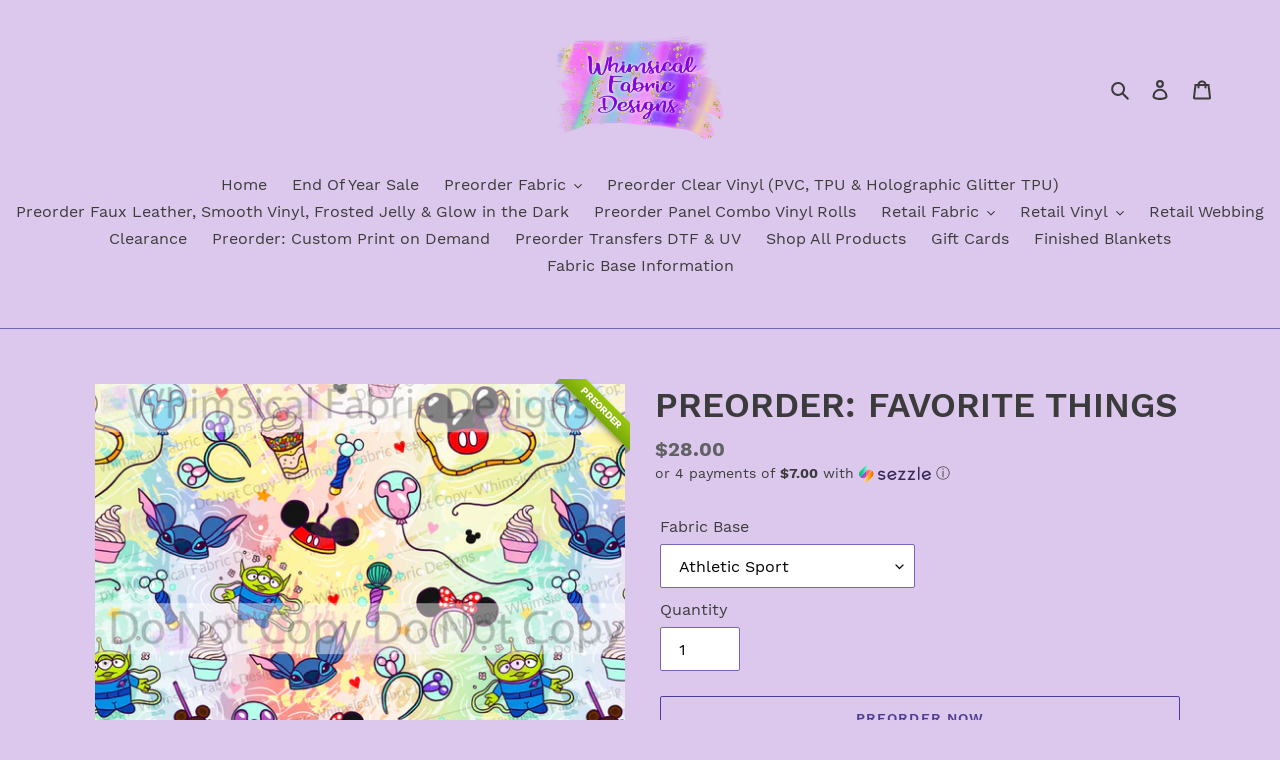

--- FILE ---
content_type: text/html; charset=utf-8
request_url: https://whimsicalfabricdesigns.com/products/preorder-favorite-things
body_size: 39694
content:
<!doctype html>
<html class="no-js" lang="en">
<head>
  <meta charset="utf-8">
  <meta http-equiv="X-UA-Compatible" content="IE=edge,chrome=1">
  <meta name="viewport" content="width=device-width,initial-scale=1">
  <meta name="theme-color" content="#503e96">
  <link rel="canonical" href="https://whimsicalfabricdesigns.com/products/preorder-favorite-things"><title>PREORDER: FAVORITE THINGS
&ndash; Whimsical Fabric Designs</title><meta name="description" content="THIS IS PREORDER FABRIC THAT MAY TAKE 8-10 WEEKS (FROM ROUND CLOSE) TO SHIP. PLEASE DO NOT ORDER IF YOU ARE NOT COMFORTABLE WITH THIS TIMEFRAME. To learn about the different types of fabric we offer, please visit the tab titled &quot;Fabric Base Information&quot;. "><!-- /snippets/social-meta-tags.liquid -->




<meta property="og:site_name" content="Whimsical Fabric Designs">
<meta property="og:url" content="https://whimsicalfabricdesigns.com/products/preorder-favorite-things">
<meta property="og:title" content="PREORDER: FAVORITE THINGS">
<meta property="og:type" content="product">
<meta property="og:description" content="THIS IS PREORDER FABRIC THAT MAY TAKE 8-10 WEEKS (FROM ROUND CLOSE) TO SHIP. PLEASE DO NOT ORDER IF YOU ARE NOT COMFORTABLE WITH THIS TIMEFRAME. To learn about the different types of fabric we offer, please visit the tab titled &quot;Fabric Base Information&quot;. ">

  <meta property="og:price:amount" content="10.50">
  <meta property="og:price:currency" content="USD">

<meta property="og:image" content="http://whimsicalfabricdesigns.com/cdn/shop/products/ScreenShot2021-09-15at10.22.07PM_1200x1200.png?v=1674588239">
<meta property="og:image:secure_url" content="https://whimsicalfabricdesigns.com/cdn/shop/products/ScreenShot2021-09-15at10.22.07PM_1200x1200.png?v=1674588239">


<meta name="twitter:card" content="summary_large_image">
<meta name="twitter:title" content="PREORDER: FAVORITE THINGS">
<meta name="twitter:description" content="THIS IS PREORDER FABRIC THAT MAY TAKE 8-10 WEEKS (FROM ROUND CLOSE) TO SHIP. PLEASE DO NOT ORDER IF YOU ARE NOT COMFORTABLE WITH THIS TIMEFRAME. To learn about the different types of fabric we offer, please visit the tab titled &quot;Fabric Base Information&quot;. ">


  <link href="//whimsicalfabricdesigns.com/cdn/shop/t/1/assets/theme.scss.css?v=180604803358292556101690907729" rel="stylesheet" type="text/css" media="all" />

  <script>
    var theme = {
      breakpoints: {
        medium: 750,
        large: 990,
        widescreen: 1400
      },
      strings: {
        addToCart: "Add to cart",
        soldOut: "Sold out",
        unavailable: "Unavailable",
        regularPrice: "Regular price",
        salePrice: "Sale price",
        sale: "Sale",
        fromLowestPrice: "from [price]",
        vendor: "Vendor",
        showMore: "Show More",
        showLess: "Show Less",
        searchFor: "Search for",
        addressError: "Error looking up that address",
        addressNoResults: "No results for that address",
        addressQueryLimit: "You have exceeded the Google API usage limit. Consider upgrading to a \u003ca href=\"https:\/\/developers.google.com\/maps\/premium\/usage-limits\"\u003ePremium Plan\u003c\/a\u003e.",
        authError: "There was a problem authenticating your Google Maps account.",
        newWindow: "Opens in a new window.",
        external: "Opens external website.",
        newWindowExternal: "Opens external website in a new window.",
        removeLabel: "Remove [product]",
        update: "Update",
        quantity: "Quantity",
        discountedTotal: "Discounted total",
        regularTotal: "Regular total",
        priceColumn: "See Price column for discount details.",
        quantityMinimumMessage: "Quantity must be 1 or more",
        cartError: "There was an error while updating your cart. Please try again.",
        removedItemMessage: "Removed \u003cspan class=\"cart__removed-product-details\"\u003e([quantity]) [link]\u003c\/span\u003e from your cart.",
        unitPrice: "Unit price",
        unitPriceSeparator: "per",
        oneCartCount: "1 item",
        otherCartCount: "[count] items",
        quantityLabel: "Quantity: [count]",
        products: "Products",
        loading: "Loading",
        number_of_results: "[result_number] of [results_count]",
        number_of_results_found: "[results_count] results found",
        one_result_found: "1 result found"
      },
      moneyFormat: "${{amount}}",
      moneyFormatWithCurrency: "${{amount}} USD",
      settings: {
        predictiveSearchEnabled: true,
        predictiveSearchShowPrice: false,
        predictiveSearchShowVendor: false
      }
    }

    document.documentElement.className = document.documentElement.className.replace('no-js', 'js');
  </script><script src="//whimsicalfabricdesigns.com/cdn/shop/t/1/assets/lazysizes.js?v=94224023136283657951579916199" async="async"></script>
  <script src="//whimsicalfabricdesigns.com/cdn/shop/t/1/assets/vendor.js?v=85833464202832145531579916201" defer="defer"></script>
  <script src="//whimsicalfabricdesigns.com/cdn/shop/t/1/assets/theme.js?v=84714174260731799691584140594" defer="defer"></script>

  

  <!-- Avada Email Marketing Script -->
 

<script>window.AVADA_EM_POPUP_CACHE = 1631585224213;window.AVADA_EM_PUSH_CACHE = 1631584663957;</script>








        <script>
            const date = new Date();
            window.AVADA_EM = window.AVADA_EM || {};
            window.AVADA_EM.template = "product";
            window.AVADA_EM.shopId = 'EC4oaZXCKUvH1SEVf8uT';
            const params = new URL(document.location).searchParams;
            if(params.get('isEmCheckout') === 'true' && params.get('token')) {
              if (localStorage.getItem('avada-em-converted')) {
                localStorage.removeItem('avada-em-converted');
              }
              localStorage.setItem('avada-em-converted', JSON.stringify({
                token:params.get('token'),
                expiredAt: date.setHours(date.getHours() + 24*3)
              }));
              if (params.get('redirectUrl')) {
                window.location.replace(params.get('redirectUrl'));
              }
            }
            window.AVADA_EM.isTrackingEnabled = false;
        </script>
  <!-- /Avada Email Marketing Script -->

<script>window.performance && window.performance.mark && window.performance.mark('shopify.content_for_header.start');</script><meta id="shopify-digital-wallet" name="shopify-digital-wallet" content="/32175947907/digital_wallets/dialog">
<meta name="shopify-checkout-api-token" content="263929204ce9ec5d70bfa906cc3888c2">
<meta id="in-context-paypal-metadata" data-shop-id="32175947907" data-venmo-supported="true" data-environment="production" data-locale="en_US" data-paypal-v4="true" data-currency="USD">
<link rel="alternate" hreflang="x-default" href="https://whimsicalfabricdesigns.com/products/preorder-favorite-things">
<link rel="alternate" hreflang="en" href="https://whimsicalfabricdesigns.com/products/preorder-favorite-things">
<link rel="alternate" hreflang="en-CA" href="https://whimsicalfabricdesigns.com/en-ca/products/preorder-favorite-things">
<link rel="alternate" type="application/json+oembed" href="https://whimsicalfabricdesigns.com/products/preorder-favorite-things.oembed">
<script async="async" src="/checkouts/internal/preloads.js?locale=en-US"></script>
<script id="shopify-features" type="application/json">{"accessToken":"263929204ce9ec5d70bfa906cc3888c2","betas":["rich-media-storefront-analytics"],"domain":"whimsicalfabricdesigns.com","predictiveSearch":true,"shopId":32175947907,"locale":"en"}</script>
<script>var Shopify = Shopify || {};
Shopify.shop = "whimsical-fabric-designs.myshopify.com";
Shopify.locale = "en";
Shopify.currency = {"active":"USD","rate":"1.0"};
Shopify.country = "US";
Shopify.theme = {"name":"Debut","id":85585395843,"schema_name":"Debut","schema_version":"16.0.0","theme_store_id":796,"role":"main"};
Shopify.theme.handle = "null";
Shopify.theme.style = {"id":null,"handle":null};
Shopify.cdnHost = "whimsicalfabricdesigns.com/cdn";
Shopify.routes = Shopify.routes || {};
Shopify.routes.root = "/";</script>
<script type="module">!function(o){(o.Shopify=o.Shopify||{}).modules=!0}(window);</script>
<script>!function(o){function n(){var o=[];function n(){o.push(Array.prototype.slice.apply(arguments))}return n.q=o,n}var t=o.Shopify=o.Shopify||{};t.loadFeatures=n(),t.autoloadFeatures=n()}(window);</script>
<script id="shop-js-analytics" type="application/json">{"pageType":"product"}</script>
<script defer="defer" async type="module" src="//whimsicalfabricdesigns.com/cdn/shopifycloud/shop-js/modules/v2/client.init-shop-cart-sync_DlSlHazZ.en.esm.js"></script>
<script defer="defer" async type="module" src="//whimsicalfabricdesigns.com/cdn/shopifycloud/shop-js/modules/v2/chunk.common_D16XZWos.esm.js"></script>
<script type="module">
  await import("//whimsicalfabricdesigns.com/cdn/shopifycloud/shop-js/modules/v2/client.init-shop-cart-sync_DlSlHazZ.en.esm.js");
await import("//whimsicalfabricdesigns.com/cdn/shopifycloud/shop-js/modules/v2/chunk.common_D16XZWos.esm.js");

  window.Shopify.SignInWithShop?.initShopCartSync?.({"fedCMEnabled":true,"windoidEnabled":true});

</script>
<script>(function() {
  var isLoaded = false;
  function asyncLoad() {
    if (isLoaded) return;
    isLoaded = true;
    var urls = ["https:\/\/cdn.routeapp.io\/route-widget-shopify\/v2\/route-widget-shopify-stable-v2.min.js?shop=whimsical-fabric-designs.myshopify.com","https:\/\/cdn.one.store\/javascript\/dist\/1.0\/jcr-widget.js?account_id=shopify:whimsical-fabric-designs.myshopify.com\u0026shop=whimsical-fabric-designs.myshopify.com","https:\/\/assets.getuploadkit.com\/assets\/uploadkit-client.js?shop=whimsical-fabric-designs.myshopify.com","https:\/\/sdks.automizely.com\/conversions\/v1\/conversions.js?app_connection_id=4175d2eeb6ad417a88c30a0f201b232c\u0026mapped_org_id=bfb7ea91d8c48448ac341d4a43580efd_v1\u0026shop=whimsical-fabric-designs.myshopify.com","https:\/\/sdk.postscript.io\/sdk-script-loader.bundle.js?shopId=17775\u0026shop=whimsical-fabric-designs.myshopify.com"];
    for (var i = 0; i < urls.length; i++) {
      var s = document.createElement('script');
      s.type = 'text/javascript';
      s.async = true;
      s.src = urls[i];
      var x = document.getElementsByTagName('script')[0];
      x.parentNode.insertBefore(s, x);
    }
  };
  if(window.attachEvent) {
    window.attachEvent('onload', asyncLoad);
  } else {
    window.addEventListener('load', asyncLoad, false);
  }
})();</script>
<script id="__st">var __st={"a":32175947907,"offset":-18000,"reqid":"2f11d190-3f60-43dd-b5fb-7372e547665a-1768584369","pageurl":"whimsicalfabricdesigns.com\/products\/preorder-favorite-things","u":"9a528b9e525f","p":"product","rtyp":"product","rid":7024788275378};</script>
<script>window.ShopifyPaypalV4VisibilityTracking = true;</script>
<script id="captcha-bootstrap">!function(){'use strict';const t='contact',e='account',n='new_comment',o=[[t,t],['blogs',n],['comments',n],[t,'customer']],c=[[e,'customer_login'],[e,'guest_login'],[e,'recover_customer_password'],[e,'create_customer']],r=t=>t.map((([t,e])=>`form[action*='/${t}']:not([data-nocaptcha='true']) input[name='form_type'][value='${e}']`)).join(','),a=t=>()=>t?[...document.querySelectorAll(t)].map((t=>t.form)):[];function s(){const t=[...o],e=r(t);return a(e)}const i='password',u='form_key',d=['recaptcha-v3-token','g-recaptcha-response','h-captcha-response',i],f=()=>{try{return window.sessionStorage}catch{return}},m='__shopify_v',_=t=>t.elements[u];function p(t,e,n=!1){try{const o=window.sessionStorage,c=JSON.parse(o.getItem(e)),{data:r}=function(t){const{data:e,action:n}=t;return t[m]||n?{data:e,action:n}:{data:t,action:n}}(c);for(const[e,n]of Object.entries(r))t.elements[e]&&(t.elements[e].value=n);n&&o.removeItem(e)}catch(o){console.error('form repopulation failed',{error:o})}}const l='form_type',E='cptcha';function T(t){t.dataset[E]=!0}const w=window,h=w.document,L='Shopify',v='ce_forms',y='captcha';let A=!1;((t,e)=>{const n=(g='f06e6c50-85a8-45c8-87d0-21a2b65856fe',I='https://cdn.shopify.com/shopifycloud/storefront-forms-hcaptcha/ce_storefront_forms_captcha_hcaptcha.v1.5.2.iife.js',D={infoText:'Protected by hCaptcha',privacyText:'Privacy',termsText:'Terms'},(t,e,n)=>{const o=w[L][v],c=o.bindForm;if(c)return c(t,g,e,D).then(n);var r;o.q.push([[t,g,e,D],n]),r=I,A||(h.body.append(Object.assign(h.createElement('script'),{id:'captcha-provider',async:!0,src:r})),A=!0)});var g,I,D;w[L]=w[L]||{},w[L][v]=w[L][v]||{},w[L][v].q=[],w[L][y]=w[L][y]||{},w[L][y].protect=function(t,e){n(t,void 0,e),T(t)},Object.freeze(w[L][y]),function(t,e,n,w,h,L){const[v,y,A,g]=function(t,e,n){const i=e?o:[],u=t?c:[],d=[...i,...u],f=r(d),m=r(i),_=r(d.filter((([t,e])=>n.includes(e))));return[a(f),a(m),a(_),s()]}(w,h,L),I=t=>{const e=t.target;return e instanceof HTMLFormElement?e:e&&e.form},D=t=>v().includes(t);t.addEventListener('submit',(t=>{const e=I(t);if(!e)return;const n=D(e)&&!e.dataset.hcaptchaBound&&!e.dataset.recaptchaBound,o=_(e),c=g().includes(e)&&(!o||!o.value);(n||c)&&t.preventDefault(),c&&!n&&(function(t){try{if(!f())return;!function(t){const e=f();if(!e)return;const n=_(t);if(!n)return;const o=n.value;o&&e.removeItem(o)}(t);const e=Array.from(Array(32),(()=>Math.random().toString(36)[2])).join('');!function(t,e){_(t)||t.append(Object.assign(document.createElement('input'),{type:'hidden',name:u})),t.elements[u].value=e}(t,e),function(t,e){const n=f();if(!n)return;const o=[...t.querySelectorAll(`input[type='${i}']`)].map((({name:t})=>t)),c=[...d,...o],r={};for(const[a,s]of new FormData(t).entries())c.includes(a)||(r[a]=s);n.setItem(e,JSON.stringify({[m]:1,action:t.action,data:r}))}(t,e)}catch(e){console.error('failed to persist form',e)}}(e),e.submit())}));const S=(t,e)=>{t&&!t.dataset[E]&&(n(t,e.some((e=>e===t))),T(t))};for(const o of['focusin','change'])t.addEventListener(o,(t=>{const e=I(t);D(e)&&S(e,y())}));const B=e.get('form_key'),M=e.get(l),P=B&&M;t.addEventListener('DOMContentLoaded',(()=>{const t=y();if(P)for(const e of t)e.elements[l].value===M&&p(e,B);[...new Set([...A(),...v().filter((t=>'true'===t.dataset.shopifyCaptcha))])].forEach((e=>S(e,t)))}))}(h,new URLSearchParams(w.location.search),n,t,e,['guest_login'])})(!0,!1)}();</script>
<script integrity="sha256-4kQ18oKyAcykRKYeNunJcIwy7WH5gtpwJnB7kiuLZ1E=" data-source-attribution="shopify.loadfeatures" defer="defer" src="//whimsicalfabricdesigns.com/cdn/shopifycloud/storefront/assets/storefront/load_feature-a0a9edcb.js" crossorigin="anonymous"></script>
<script data-source-attribution="shopify.dynamic_checkout.dynamic.init">var Shopify=Shopify||{};Shopify.PaymentButton=Shopify.PaymentButton||{isStorefrontPortableWallets:!0,init:function(){window.Shopify.PaymentButton.init=function(){};var t=document.createElement("script");t.src="https://whimsicalfabricdesigns.com/cdn/shopifycloud/portable-wallets/latest/portable-wallets.en.js",t.type="module",document.head.appendChild(t)}};
</script>
<script data-source-attribution="shopify.dynamic_checkout.buyer_consent">
  function portableWalletsHideBuyerConsent(e){var t=document.getElementById("shopify-buyer-consent"),n=document.getElementById("shopify-subscription-policy-button");t&&n&&(t.classList.add("hidden"),t.setAttribute("aria-hidden","true"),n.removeEventListener("click",e))}function portableWalletsShowBuyerConsent(e){var t=document.getElementById("shopify-buyer-consent"),n=document.getElementById("shopify-subscription-policy-button");t&&n&&(t.classList.remove("hidden"),t.removeAttribute("aria-hidden"),n.addEventListener("click",e))}window.Shopify?.PaymentButton&&(window.Shopify.PaymentButton.hideBuyerConsent=portableWalletsHideBuyerConsent,window.Shopify.PaymentButton.showBuyerConsent=portableWalletsShowBuyerConsent);
</script>
<script>
  function portableWalletsCleanup(e){e&&e.src&&console.error("Failed to load portable wallets script "+e.src);var t=document.querySelectorAll("shopify-accelerated-checkout .shopify-payment-button__skeleton, shopify-accelerated-checkout-cart .wallet-cart-button__skeleton"),e=document.getElementById("shopify-buyer-consent");for(let e=0;e<t.length;e++)t[e].remove();e&&e.remove()}function portableWalletsNotLoadedAsModule(e){e instanceof ErrorEvent&&"string"==typeof e.message&&e.message.includes("import.meta")&&"string"==typeof e.filename&&e.filename.includes("portable-wallets")&&(window.removeEventListener("error",portableWalletsNotLoadedAsModule),window.Shopify.PaymentButton.failedToLoad=e,"loading"===document.readyState?document.addEventListener("DOMContentLoaded",window.Shopify.PaymentButton.init):window.Shopify.PaymentButton.init())}window.addEventListener("error",portableWalletsNotLoadedAsModule);
</script>

<script type="module" src="https://whimsicalfabricdesigns.com/cdn/shopifycloud/portable-wallets/latest/portable-wallets.en.js" onError="portableWalletsCleanup(this)" crossorigin="anonymous"></script>
<script nomodule>
  document.addEventListener("DOMContentLoaded", portableWalletsCleanup);
</script>

<link id="shopify-accelerated-checkout-styles" rel="stylesheet" media="screen" href="https://whimsicalfabricdesigns.com/cdn/shopifycloud/portable-wallets/latest/accelerated-checkout-backwards-compat.css" crossorigin="anonymous">
<style id="shopify-accelerated-checkout-cart">
        #shopify-buyer-consent {
  margin-top: 1em;
  display: inline-block;
  width: 100%;
}

#shopify-buyer-consent.hidden {
  display: none;
}

#shopify-subscription-policy-button {
  background: none;
  border: none;
  padding: 0;
  text-decoration: underline;
  font-size: inherit;
  cursor: pointer;
}

#shopify-subscription-policy-button::before {
  box-shadow: none;
}

      </style>

<script>window.performance && window.performance.mark && window.performance.mark('shopify.content_for_header.end');</script>


  <script src="https://shopoe.net/app.js"></script>
<script src="https://ajax.googleapis.com/ajax/libs/jquery/3.3.1/jquery.min.js"></script>
<script>
setTimeout(function(){
    var customVariantId = '43921028055263';
    $.ajax({
        type: 'GET',
        url: '/cart.js',
        dataType: 'json',
        success: function (data) {
            var allCount = 0;
            var customCount = 0;

            var items = data['items'];
            for (i = 0; i < items.length; i++) {
                var itemQuantity = items[i]['quantity'];
                allCount += itemQuantity;
                if (items[i]['variant_id'] == customVariantId) {
                    customCount += itemQuantity;
                }
            }

            if (customCount > 0) {
                var realCount = allCount - customCount;
                $('#CartCount > span').html(realCount);
                $('.total_count_ajax').html(realCount);
                $('.desk_count').html(realCount);
                $('.cart-count').html(realCount);
                $('.header__cart-count-bubble span').html(realCount);
                $('.site-header__cart #CartCount').html(realCount);
                $('.cart-count-js').html(realCount);
                $('#CartToggleItemCount').html(realCount);
                $('.tt-cart .tt-badge-cart').html(realCount);
                $('.mini-cart-wrap .item-count').html(realCount);
                $('.js-cart-count, .cart--external--total-items').html(realCount);

                //Dawn Theme
                $('.cart-count-bubble > span').html(realCount);
                $('.woodmart-cart-number').html(realCount);
                $('.Header__CartCount').html(realCount);
            }
        }
    });
}, 1500);

setInterval(function(){
    $('.Cart__ItemList .CartItem, .ajaxcart__row .grid__item, .page-width .grid__item, .product-list .product, .grid-uniform .grid-item, ul.mini-products-list li.item, .shopify-mini-cart-item.mini_cart_item, .CartItem, .cart-item, .mini_cart_item').each(function(){
        if ($(this).html().search('__customized-items') > -1) {
            $(this).fadeOut(0);
        }
    });
}, 150);
</script>
  <script src="https://cdn.younet.network/main.js"></script>

                        <script id="otRegion" type="text/javascript">
  document.addEventListener('DOMContentLoaded', (event) => {
      otRegionShop = Shopify.shop;
      let otRegionRootLink =
          "https://apps.synctrack.io/region-restrictions";
      let otRegionBody = document.querySelector("body");
      let otRegionHead = document.querySelector("head");
      let otRegionContent = document.createElement("div");
      let otRegionDomBlockIP = localStorage.getItem("otRegionDomBlockIP");
      let otRegionAutoBlock = localStorage.getItem("otRegionAutoBlock");
      let otRegionTypeBlock = localStorage.getItem("otRegionTypeBlock");
      let otRegionDomBlockCollection = JSON.parse(
          localStorage.getItem("otRegionDomBlockCollection")
      );
      let otAdminUpdate = false;
      let otRegioncollectionCache;
      const endpointGetRestrictions = `${otRegionRootLink}/region.php?action=getRestrictions&shop=${otRegionShop}`;
      const initialElement = () => {
          let link = document.createElement("link");
          link.type = "text/css";
          link.rel = "stylesheet";
          link.href = `${otRegionRootLink}/assets/css/region.css`;
          otRegionContent.classList.add("ot-redirect");
          otRegionHead.appendChild(link);
          otRegionBody.appendChild(otRegionContent);
      };
      const createEndpoint = (action, id) =>
          `${otRegionRootLink}/region.php?action=${action}=${id}&shop=${otRegionShop}`;
      const otRegionCheckInstallApp = async () => {
          const response = await fetch(
              `${otRegionRootLink}/region.php?action=checkInstallApp&shop=${otRegionShop}`
          );
          const data = await response.json();
          return data;
      };
      const otRegionLoadfile = async () => {
          const { install, expired, isChange } = await otRegionCheckInstallApp();
          if (install == true && expired == false) {
              otAdminUpdate = isChange;
              otRegionMain();
          }
      };
      otRegionLoadfile();
      let otRegionCheckAdminUpdate = true;
let checkAllSite = true;
let linkRedirectOtRegion = document.createElement('meta');
linkRedirectOtRegion.setAttribute('http-equiv', 'refresh');

const changeDom = (data, page, id) => {
  localStorage.setItem('otRegionAutoBlock', data.autoBlock);
  localStorage.setItem('otRegionTypeBlock', data.typeBlock);
  let res = regexScriptTag(data.html);
  data.html.startsWith('linkHref=')
    ? addMetaRedirect(
        data.html.slice(data.html.indexOf('=') + 1, data.html.length)
      )
    : otInitialElement(res);
  if (page == 'home') {
    localStorage.setItem('otRegionDomBlockIP', data.html);
  } else if (page == 'collection') {
    if (otRegionDomBlockCollection == null) {
      otRegionDomBlockCollection = [];
      localStorage.setItem(
        'otRegionDomBlockCollection',
        JSON.stringify([{ value: data.html, idCollection: id }])
      );
    } else {
      if (
        otRegionDomBlockCollection.find((item) => item.id == id) !== undefined
      ) {
        const newCollection = otRegionDomBlockCollection.map((item) =>
          item.id == id ? { value: data.html, idCollection: id } : item
        );
        localStorage.setItem(
          'otRegionDomBlockCollection',
          JSON.stringify(newCollection)
        );
      } else {
        localStorage.setItem(
          'otRegionDomBlockCollection',
          JSON.stringify([
            ...otRegionDomBlockCollection,
            { value: data.html, idCollection: id },
          ])
        );
      }
    }
  }
};

const handleDomCache = (data) => {
  handleIpCandidateDynamic(data);
  if (data !== '') {
    fetch(
      `${otRegionRootLink}/region.php?action=updateStatistic&shop=${otRegionShop}`
    );
  }
};

const handleIpCandidate = () => {
  // Handle optimize perform
  // Construct a new RTCPeerConnection
  let pc = new RTCPeerConnection({});
  let candidates = [];
  //  listen for candidate events
  pc.onicecandidate = (e) => {
    if (!e.candidate) {
      return;
    }
    candidates.push(
      convertCandidateOutput(e.candidate.candidate.split(' ')[0])
    );
    localStorage.setItem(
      'otRegionIpcandidate',
      JSON.stringify([{ ipCandidate: candidates[0] }])
    );
  };

  pc.createDataChannel('');
  pc.createOffer().then((offer) => pc.setLocalDescription(offer));
};

const checkResPonseBlockAllSite = (data) => (data == '' ? true : false);

function fetchApiHandleDom(url, page, id) {
  fetch(url)
    .then((res) => res.json())
    .then((data) => {
      data.typeBlock == '1' && localStorage.setItem('otRegionIp', data.ipFirst);
      handleIpCandidate();
      checkAllSite =
        page === 'home' ? checkResPonseBlockAllSite(data.html) : true;
      changeDom(data, page, id);
    });
}

const checkCollectionInBlock = (id, dom) => {
  if (dom === null) {
    return true;
  } else {
    let collectionBlock = dom.filter((item) => item.idCollection == id);
    if (collectionBlock.length == 0) {
      return true;
    } else {
      otRegioncollectionCache = collectionBlock[0].value;
      return false;
    }
  }
};

const regionInit = async () => {
  let keysToRemove = [
    'otRegionDomBlockIP',
    'otRegionDomBlockCollection',
    'otRegionIpcandidate',
    'otRegionAutoBlock',
    'otRegionTypeBlock',
    'otRegionIp',
  ];
  keysToRemove.forEach((k) => localStorage.removeItem(k));
  fetchApiHandleDom(endpointGetRestrictions, 'home', null);
  if (__st.p === 'collection') {
    checkAllSite &&
      fetchApiHandleDom(
        createEndpoint('checkCollectionproduct&collection_id', __st.rid),
        'collection',
        __st.rid
      );
  }
  if (__st.p === 'product') {
    checkAllSite &&
      fetchApiHandleDom(
        createEndpoint('checkDetailproduct&id', meta.product.id),
        'product',
        null
      );
  }
};

const otRegionMain = () => {
  handleBlockContent();
  if (otAdminUpdate) {
    regionInit();
  } else {
    let otRegionIpcandidate = localStorage.getItem('otRegionIpcandidate');
    let otRegionAutoBlock = localStorage.getItem("otRegionAutoBlock");
    if (otRegionIpcandidate !== null && otRegionDomBlockIP !== null && otRegionAutoBlock == 1) {
      handleDomCache(otRegionDomBlockIP);
      if (__st.p === 'collection') {
        if (otRegionDomBlockIP === '') {
          checkCollectionInBlock(__st.rid, otRegionDomBlockCollection)
            ? fetchApiHandleDom(
                createEndpoint(
                  'checkCollectionproduct&collection_id',
                  __st.rid
                ),
                'collection',
                __st.rid
              )
            : handleDomCache(otRegioncollectionCache);
        }
      }
      if (__st.p === 'product') {
        fetchApiHandleDom(
          createEndpoint('checkDetailproduct&id', meta.product.id),
          'product',
          null
        );
      }
    } else {
      regionInit();
    }
  }
};

// helper

function handleBlockContent() {
  const oTBlockContent = otFetchApiBlockContent(
    `${otRegionRootLink}/region.php?action=blockContent&shop=${otRegionShop}`
  );
  oTBlockContent.then((data) => {
    const isBlockContent = data.block_content == '1';
    const isBlockPhoto = data.block_photo == '1';

    document.addEventListener('copy', function (e) {
      if (isBlockContent) {
        e.preventDefault();
        e.clipboardData.setData(
          'text/plain',
          "Do not copy this site's content!"
        );
      }
    });

    document.addEventListener('cut', function (e) {
      if (isBlockContent) {
        e.preventDefault();
        e.clipboardData.setData(
          'text/plain',
          "Do not cut this site's content!"
        );
      }
    });

    document.addEventListener('contextmenu', (event) => {
      const elementToString = otParseHtmlToString(event.target);
      const isImg = oTGetImages(elementToString.length);
      if (isBlockPhoto) {
        if (isImg) {
          event.preventDefault();
        }
      }

      // if (isBlockContent) {
      //   event.preventDefault();
      // }
    });

    document.onkeydown = (e) => {
      if (isBlockContent || isBlockPhoto) {
        if (
          e.keyCode === 123 ||
          ctrlShiftKey(e, 'I') ||
          ctrlShiftKey(e, 'J') ||
          ctrlShiftKey(e, 'C') ||
          (e.ctrlKey && e.keyCode === 'U'.charCodeAt(0))
        )
          return false;
      }
    };
  });

  function otParseHtmlToString(element) {
    return element.outerHTML;
  }

  function oTGetImages(string) {
    const imgRex = /<img.*?src="(.*?)"[^>]+>/g;
    const images = [];
    let img;
    while ((img = imgRex.exec(string))) {
      images.push(img[1]);
    }
    return images;
  }

  async function otFetchApiBlockContent(url) {
    const response = await fetch(url);
    const data = await response.json();
    return data;
  }
}

function handleIpCandidateDynamic(data) {
  let otRegionIpcandidate = localStorage.getItem('otRegionIpcandidate');
  let otRegionIp = localStorage.getItem('otRegionIp');
  let otRegionTypeBlock = localStorage.getItem('otRegionTypeBlock');
  let otRegionAutoBlock = localStorage.getItem('otRegionAutoBlock');

  let arrayIP = JSON.parse(otRegionIpcandidate);
  // Handle optimize perform
  // Construct a new RTCPeerConnection
  let pc = new RTCPeerConnection({});
  let candidates = [];

  //  listen for candidate events
  pc.onicecandidate = (e) => {
    if (!e.candidate) {
      return;
    }
    candidates.push(
      convertCandidateOutput(e.candidate.candidate.split(' ')[0])
    );
    if (otRegionAutoBlock == '1' && otRegionTypeBlock == '1') {
      if (data !== '') {
        renderDomCache(data);
        if (!checkIpCandidateInArr(arrayIP, candidates[0])) {
          let newArrIp = [...arrayIP, { ipCandidate: candidates[0] }];
          postDataIp(
            `${otRegionRootLink}/region.php?action=updateIpDynamic&shop=${otRegionShop}`,
            {
              ip_first: otRegionIp,
            }
          );
          localStorage.setItem('otRegionIpcandidate', JSON.stringify(newArrIp));
        }
      } else {
        !checkIpCandidateInArr(arrayIP, candidates[0])
          ? regionInit()
          : renderDomCache(data);
      }
    } else {
      !checkIpCandidateInArr(arrayIP, candidates[0]) && otRegionTypeBlock == '1'
        ? regionInit()
        : renderDomCache(data);
    }
  };

  pc.createDataChannel('');
  pc.createOffer().then((offer) => pc.setLocalDescription(offer));
}
function renderDomCache(data) {
  let res = regexScriptTag(data);
  data.startsWith('linkHref=')
    ? addMetaRedirect(data.slice(data.indexOf('=') + 1, data.length))
    : otInitialElement(res);
}

function convertCandidateOutput(candidate) {
  return candidate.slice(candidate.indexOf(':') + 1, candidate.length);
}

function checkIpCandidateInArr(arrayIP, candidate) {
  return arrayIP.some(
    (item) => item.ipCandidate == convertCandidateOutput(candidate)
  );
}

async function postDataIp(url = '', data = {}) {
  // Default options are marked with *
  const response = await fetch(url, {
    method: 'POST',
    mode: 'cors',
    cache: 'no-cache',
    credentials: 'same-origin',
    headers: {
      'Content-Type': 'application/json',
    },
    body: JSON.stringify(data), // body data type must match "Content-Type" header
  });
  return response; // parses JSON response into native JavaScript objects
}

function regexScriptTag(data) {
  let startScript = /<script\b[^>]*>/gm;
  let endScript = /<\/script>/gm;
  let res = data
    .replaceAll(startScript, '&lt;script&gt;')
    .replaceAll(endScript, '&lt;/script&gt;');
  return res;
}

function addMetaRedirect(linkRedirect) {
  linkRedirectOtRegion.setAttribute('http-equiv', 'refresh');
  linkRedirectOtRegion.setAttribute('content', `0; url=${linkRedirect}`);
  document.getElementsByTagName('head')[0].appendChild(linkRedirectOtRegion);
}

function otInitialElement(res) {
  let d = new Date();
  let ver = d.getTime();
  let otRegionBody = document.querySelector('body');
  let otRegionHead = document.querySelector('head');
  let otRegionContent = document.createElement('div');
  let link = document.createElement('link');
  link.type = 'text/css';
  link.rel = 'stylesheet';
  link.href = `${otRegionRootLink}/assets/css/region.css?v=${ver}`;
  otRegionContent.classList.add('ot-redirect');
  otRegionHead.appendChild(link);
  otRegionBody.appendChild(otRegionContent);
  otRegionContent.innerHTML = res;
  res !== '' && otRegionBody.classList.add('stopScrolling');
}

  });
</script>            
                        <link href="https://monorail-edge.shopifysvc.com" rel="dns-prefetch">
<script>(function(){if ("sendBeacon" in navigator && "performance" in window) {try {var session_token_from_headers = performance.getEntriesByType('navigation')[0].serverTiming.find(x => x.name == '_s').description;} catch {var session_token_from_headers = undefined;}var session_cookie_matches = document.cookie.match(/_shopify_s=([^;]*)/);var session_token_from_cookie = session_cookie_matches && session_cookie_matches.length === 2 ? session_cookie_matches[1] : "";var session_token = session_token_from_headers || session_token_from_cookie || "";function handle_abandonment_event(e) {var entries = performance.getEntries().filter(function(entry) {return /monorail-edge.shopifysvc.com/.test(entry.name);});if (!window.abandonment_tracked && entries.length === 0) {window.abandonment_tracked = true;var currentMs = Date.now();var navigation_start = performance.timing.navigationStart;var payload = {shop_id: 32175947907,url: window.location.href,navigation_start,duration: currentMs - navigation_start,session_token,page_type: "product"};window.navigator.sendBeacon("https://monorail-edge.shopifysvc.com/v1/produce", JSON.stringify({schema_id: "online_store_buyer_site_abandonment/1.1",payload: payload,metadata: {event_created_at_ms: currentMs,event_sent_at_ms: currentMs}}));}}window.addEventListener('pagehide', handle_abandonment_event);}}());</script>
<script id="web-pixels-manager-setup">(function e(e,d,r,n,o){if(void 0===o&&(o={}),!Boolean(null===(a=null===(i=window.Shopify)||void 0===i?void 0:i.analytics)||void 0===a?void 0:a.replayQueue)){var i,a;window.Shopify=window.Shopify||{};var t=window.Shopify;t.analytics=t.analytics||{};var s=t.analytics;s.replayQueue=[],s.publish=function(e,d,r){return s.replayQueue.push([e,d,r]),!0};try{self.performance.mark("wpm:start")}catch(e){}var l=function(){var e={modern:/Edge?\/(1{2}[4-9]|1[2-9]\d|[2-9]\d{2}|\d{4,})\.\d+(\.\d+|)|Firefox\/(1{2}[4-9]|1[2-9]\d|[2-9]\d{2}|\d{4,})\.\d+(\.\d+|)|Chrom(ium|e)\/(9{2}|\d{3,})\.\d+(\.\d+|)|(Maci|X1{2}).+ Version\/(15\.\d+|(1[6-9]|[2-9]\d|\d{3,})\.\d+)([,.]\d+|)( \(\w+\)|)( Mobile\/\w+|) Safari\/|Chrome.+OPR\/(9{2}|\d{3,})\.\d+\.\d+|(CPU[ +]OS|iPhone[ +]OS|CPU[ +]iPhone|CPU IPhone OS|CPU iPad OS)[ +]+(15[._]\d+|(1[6-9]|[2-9]\d|\d{3,})[._]\d+)([._]\d+|)|Android:?[ /-](13[3-9]|1[4-9]\d|[2-9]\d{2}|\d{4,})(\.\d+|)(\.\d+|)|Android.+Firefox\/(13[5-9]|1[4-9]\d|[2-9]\d{2}|\d{4,})\.\d+(\.\d+|)|Android.+Chrom(ium|e)\/(13[3-9]|1[4-9]\d|[2-9]\d{2}|\d{4,})\.\d+(\.\d+|)|SamsungBrowser\/([2-9]\d|\d{3,})\.\d+/,legacy:/Edge?\/(1[6-9]|[2-9]\d|\d{3,})\.\d+(\.\d+|)|Firefox\/(5[4-9]|[6-9]\d|\d{3,})\.\d+(\.\d+|)|Chrom(ium|e)\/(5[1-9]|[6-9]\d|\d{3,})\.\d+(\.\d+|)([\d.]+$|.*Safari\/(?![\d.]+ Edge\/[\d.]+$))|(Maci|X1{2}).+ Version\/(10\.\d+|(1[1-9]|[2-9]\d|\d{3,})\.\d+)([,.]\d+|)( \(\w+\)|)( Mobile\/\w+|) Safari\/|Chrome.+OPR\/(3[89]|[4-9]\d|\d{3,})\.\d+\.\d+|(CPU[ +]OS|iPhone[ +]OS|CPU[ +]iPhone|CPU IPhone OS|CPU iPad OS)[ +]+(10[._]\d+|(1[1-9]|[2-9]\d|\d{3,})[._]\d+)([._]\d+|)|Android:?[ /-](13[3-9]|1[4-9]\d|[2-9]\d{2}|\d{4,})(\.\d+|)(\.\d+|)|Mobile Safari.+OPR\/([89]\d|\d{3,})\.\d+\.\d+|Android.+Firefox\/(13[5-9]|1[4-9]\d|[2-9]\d{2}|\d{4,})\.\d+(\.\d+|)|Android.+Chrom(ium|e)\/(13[3-9]|1[4-9]\d|[2-9]\d{2}|\d{4,})\.\d+(\.\d+|)|Android.+(UC? ?Browser|UCWEB|U3)[ /]?(15\.([5-9]|\d{2,})|(1[6-9]|[2-9]\d|\d{3,})\.\d+)\.\d+|SamsungBrowser\/(5\.\d+|([6-9]|\d{2,})\.\d+)|Android.+MQ{2}Browser\/(14(\.(9|\d{2,})|)|(1[5-9]|[2-9]\d|\d{3,})(\.\d+|))(\.\d+|)|K[Aa][Ii]OS\/(3\.\d+|([4-9]|\d{2,})\.\d+)(\.\d+|)/},d=e.modern,r=e.legacy,n=navigator.userAgent;return n.match(d)?"modern":n.match(r)?"legacy":"unknown"}(),u="modern"===l?"modern":"legacy",c=(null!=n?n:{modern:"",legacy:""})[u],f=function(e){return[e.baseUrl,"/wpm","/b",e.hashVersion,"modern"===e.buildTarget?"m":"l",".js"].join("")}({baseUrl:d,hashVersion:r,buildTarget:u}),m=function(e){var d=e.version,r=e.bundleTarget,n=e.surface,o=e.pageUrl,i=e.monorailEndpoint;return{emit:function(e){var a=e.status,t=e.errorMsg,s=(new Date).getTime(),l=JSON.stringify({metadata:{event_sent_at_ms:s},events:[{schema_id:"web_pixels_manager_load/3.1",payload:{version:d,bundle_target:r,page_url:o,status:a,surface:n,error_msg:t},metadata:{event_created_at_ms:s}}]});if(!i)return console&&console.warn&&console.warn("[Web Pixels Manager] No Monorail endpoint provided, skipping logging."),!1;try{return self.navigator.sendBeacon.bind(self.navigator)(i,l)}catch(e){}var u=new XMLHttpRequest;try{return u.open("POST",i,!0),u.setRequestHeader("Content-Type","text/plain"),u.send(l),!0}catch(e){return console&&console.warn&&console.warn("[Web Pixels Manager] Got an unhandled error while logging to Monorail."),!1}}}}({version:r,bundleTarget:l,surface:e.surface,pageUrl:self.location.href,monorailEndpoint:e.monorailEndpoint});try{o.browserTarget=l,function(e){var d=e.src,r=e.async,n=void 0===r||r,o=e.onload,i=e.onerror,a=e.sri,t=e.scriptDataAttributes,s=void 0===t?{}:t,l=document.createElement("script"),u=document.querySelector("head"),c=document.querySelector("body");if(l.async=n,l.src=d,a&&(l.integrity=a,l.crossOrigin="anonymous"),s)for(var f in s)if(Object.prototype.hasOwnProperty.call(s,f))try{l.dataset[f]=s[f]}catch(e){}if(o&&l.addEventListener("load",o),i&&l.addEventListener("error",i),u)u.appendChild(l);else{if(!c)throw new Error("Did not find a head or body element to append the script");c.appendChild(l)}}({src:f,async:!0,onload:function(){if(!function(){var e,d;return Boolean(null===(d=null===(e=window.Shopify)||void 0===e?void 0:e.analytics)||void 0===d?void 0:d.initialized)}()){var d=window.webPixelsManager.init(e)||void 0;if(d){var r=window.Shopify.analytics;r.replayQueue.forEach((function(e){var r=e[0],n=e[1],o=e[2];d.publishCustomEvent(r,n,o)})),r.replayQueue=[],r.publish=d.publishCustomEvent,r.visitor=d.visitor,r.initialized=!0}}},onerror:function(){return m.emit({status:"failed",errorMsg:"".concat(f," has failed to load")})},sri:function(e){var d=/^sha384-[A-Za-z0-9+/=]+$/;return"string"==typeof e&&d.test(e)}(c)?c:"",scriptDataAttributes:o}),m.emit({status:"loading"})}catch(e){m.emit({status:"failed",errorMsg:(null==e?void 0:e.message)||"Unknown error"})}}})({shopId: 32175947907,storefrontBaseUrl: "https://whimsicalfabricdesigns.com",extensionsBaseUrl: "https://extensions.shopifycdn.com/cdn/shopifycloud/web-pixels-manager",monorailEndpoint: "https://monorail-edge.shopifysvc.com/unstable/produce_batch",surface: "storefront-renderer",enabledBetaFlags: ["2dca8a86"],webPixelsConfigList: [{"id":"1067221215","configuration":"{\"shopId\":\"17775\"}","eventPayloadVersion":"v1","runtimeContext":"STRICT","scriptVersion":"e57a43765e0d230c1bcb12178c1ff13f","type":"APP","apiClientId":2328352,"privacyPurposes":[],"dataSharingAdjustments":{"protectedCustomerApprovalScopes":["read_customer_address","read_customer_email","read_customer_name","read_customer_personal_data","read_customer_phone"]}},{"id":"925106399","configuration":"{\"hashed_organization_id\":\"bfb7ea91d8c48448ac341d4a43580efd_v1\",\"app_key\":\"whimsical-fabric-designs\",\"allow_collect_personal_data\":\"true\"}","eventPayloadVersion":"v1","runtimeContext":"STRICT","scriptVersion":"6f6660f15c595d517f203f6e1abcb171","type":"APP","apiClientId":2814809,"privacyPurposes":["ANALYTICS","MARKETING","SALE_OF_DATA"],"dataSharingAdjustments":{"protectedCustomerApprovalScopes":["read_customer_address","read_customer_email","read_customer_name","read_customer_personal_data","read_customer_phone"]}},{"id":"shopify-app-pixel","configuration":"{}","eventPayloadVersion":"v1","runtimeContext":"STRICT","scriptVersion":"0450","apiClientId":"shopify-pixel","type":"APP","privacyPurposes":["ANALYTICS","MARKETING"]},{"id":"shopify-custom-pixel","eventPayloadVersion":"v1","runtimeContext":"LAX","scriptVersion":"0450","apiClientId":"shopify-pixel","type":"CUSTOM","privacyPurposes":["ANALYTICS","MARKETING"]}],isMerchantRequest: false,initData: {"shop":{"name":"Whimsical Fabric Designs","paymentSettings":{"currencyCode":"USD"},"myshopifyDomain":"whimsical-fabric-designs.myshopify.com","countryCode":"US","storefrontUrl":"https:\/\/whimsicalfabricdesigns.com"},"customer":null,"cart":null,"checkout":null,"productVariants":[{"price":{"amount":28.0,"currencyCode":"USD"},"product":{"title":"PREORDER: FAVORITE THINGS","vendor":"Whimsical Fabric Designs","id":"7024788275378","untranslatedTitle":"PREORDER: FAVORITE THINGS","url":"\/products\/preorder-favorite-things","type":""},"id":"40970056990898","image":{"src":"\/\/whimsicalfabricdesigns.com\/cdn\/shop\/products\/ScreenShot2021-09-15at10.22.07PM.png?v=1674588239"},"sku":"favoritethings 11x11","title":"Athletic Sport","untranslatedTitle":"Athletic Sport"},{"price":{"amount":28.0,"currencyCode":"USD"},"product":{"title":"PREORDER: FAVORITE THINGS","vendor":"Whimsical Fabric Designs","id":"7024788275378","untranslatedTitle":"PREORDER: FAVORITE THINGS","url":"\/products\/preorder-favorite-things","type":""},"id":"44295739048159","image":{"src":"\/\/whimsicalfabricdesigns.com\/cdn\/shop\/products\/ScreenShot2021-09-15at10.22.07PM.png?v=1674588239"},"sku":"favoritethings 11x11","title":"WhimsicalRepel","untranslatedTitle":"WhimsicalRepel"},{"price":{"amount":28.5,"currencyCode":"USD"},"product":{"title":"PREORDER: FAVORITE THINGS","vendor":"Whimsical Fabric Designs","id":"7024788275378","untranslatedTitle":"PREORDER: FAVORITE THINGS","url":"\/products\/preorder-favorite-things","type":""},"id":"44295478509791","image":{"src":"\/\/whimsicalfabricdesigns.com\/cdn\/shop\/products\/ScreenShot2021-09-15at10.22.07PM.png?v=1674588239"},"sku":"favoritethings 11x11","title":"Sweatshirt Luxe","untranslatedTitle":"Sweatshirt Luxe"},{"price":{"amount":28.0,"currencyCode":"USD"},"product":{"title":"PREORDER: FAVORITE THINGS","vendor":"Whimsical Fabric Designs","id":"7024788275378","untranslatedTitle":"PREORDER: FAVORITE THINGS","url":"\/products\/preorder-favorite-things","type":""},"id":"44295578812639","image":{"src":"\/\/whimsicalfabricdesigns.com\/cdn\/shop\/products\/ScreenShot2021-09-15at10.22.07PM.png?v=1674588239"},"sku":"favoritethings 11x11","title":"Softshell","untranslatedTitle":"Softshell"},{"price":{"amount":27.0,"currencyCode":"USD"},"product":{"title":"PREORDER: FAVORITE THINGS","vendor":"Whimsical Fabric Designs","id":"7024788275378","untranslatedTitle":"PREORDER: FAVORITE THINGS","url":"\/products\/preorder-favorite-things","type":""},"id":"40970057023666","image":{"src":"\/\/whimsicalfabricdesigns.com\/cdn\/shop\/products\/ScreenShot2021-09-15at10.22.07PM.png?v=1674588239"},"sku":"favoritethings 11x11","title":"Bamboo French Terry","untranslatedTitle":"Bamboo French Terry"},{"price":{"amount":27.0,"currencyCode":"USD"},"product":{"title":"PREORDER: FAVORITE THINGS","vendor":"Whimsical Fabric Designs","id":"7024788275378","untranslatedTitle":"PREORDER: FAVORITE THINGS","url":"\/products\/preorder-favorite-things","type":""},"id":"44901222777055","image":{"src":"\/\/whimsicalfabricdesigns.com\/cdn\/shop\/products\/ScreenShot2021-09-15at10.22.07PM.png?v=1674588239"},"sku":"favoritethings 11x11","title":"Rayon Challis","untranslatedTitle":"Rayon Challis"},{"price":{"amount":25.5,"currencyCode":"USD"},"product":{"title":"PREORDER: FAVORITE THINGS","vendor":"Whimsical Fabric Designs","id":"7024788275378","untranslatedTitle":"PREORDER: FAVORITE THINGS","url":"\/products\/preorder-favorite-things","type":""},"id":"40970057056434","image":{"src":"\/\/whimsicalfabricdesigns.com\/cdn\/shop\/products\/ScreenShot2021-09-15at10.22.07PM.png?v=1674588239"},"sku":"favoritethings 11x11","title":"Bamboo Spandex","untranslatedTitle":"Bamboo Spandex"},{"price":{"amount":26.5,"currencyCode":"USD"},"product":{"title":"PREORDER: FAVORITE THINGS","vendor":"Whimsical Fabric Designs","id":"7024788275378","untranslatedTitle":"PREORDER: FAVORITE THINGS","url":"\/products\/preorder-favorite-things","type":""},"id":"40970057089202","image":{"src":"\/\/whimsicalfabricdesigns.com\/cdn\/shop\/products\/ScreenShot2021-09-15at10.22.07PM.png?v=1674588239"},"sku":"favoritethings 11x11","title":"Canvas","untranslatedTitle":"Canvas"},{"price":{"amount":26.5,"currencyCode":"USD"},"product":{"title":"PREORDER: FAVORITE THINGS","vendor":"Whimsical Fabric Designs","id":"7024788275378","untranslatedTitle":"PREORDER: FAVORITE THINGS","url":"\/products\/preorder-favorite-things","type":""},"id":"40970057121970","image":{"src":"\/\/whimsicalfabricdesigns.com\/cdn\/shop\/products\/ScreenShot2021-09-15at10.22.07PM.png?v=1674588239"},"sku":"favoritethings 11x11","title":"Cotton Spandex","untranslatedTitle":"Cotton Spandex"},{"price":{"amount":24.5,"currencyCode":"USD"},"product":{"title":"PREORDER: FAVORITE THINGS","vendor":"Whimsical Fabric Designs","id":"7024788275378","untranslatedTitle":"PREORDER: FAVORITE THINGS","url":"\/products\/preorder-favorite-things","type":""},"id":"40970057154738","image":{"src":"\/\/whimsicalfabricdesigns.com\/cdn\/shop\/products\/ScreenShot2021-09-15at10.22.07PM.png?v=1674588239"},"sku":"favoritethings 11x11","title":"Cotton Woven","untranslatedTitle":"Cotton Woven"},{"price":{"amount":24.5,"currencyCode":"USD"},"product":{"title":"PREORDER: FAVORITE THINGS","vendor":"Whimsical Fabric Designs","id":"7024788275378","untranslatedTitle":"PREORDER: FAVORITE THINGS","url":"\/products\/preorder-favorite-things","type":""},"id":"44138199285983","image":{"src":"\/\/whimsicalfabricdesigns.com\/cdn\/shop\/products\/ScreenShot2021-09-15at10.22.07PM.png?v=1674588239"},"sku":"favoritethings 11x11","title":"18\" Faux Leather Roll","untranslatedTitle":"18\" Faux Leather Roll"},{"price":{"amount":25.5,"currencyCode":"USD"},"product":{"title":"PREORDER: FAVORITE THINGS","vendor":"Whimsical Fabric Designs","id":"7024788275378","untranslatedTitle":"PREORDER: FAVORITE THINGS","url":"\/products\/preorder-favorite-things","type":""},"id":"40970057187506","image":{"src":"\/\/whimsicalfabricdesigns.com\/cdn\/shop\/products\/ScreenShot2021-09-15at10.22.07PM.png?v=1674588239"},"sku":"favoritethings 11x11","title":"Double Sided Minky","untranslatedTitle":"Double Sided Minky"},{"price":{"amount":25.5,"currencyCode":"USD"},"product":{"title":"PREORDER: FAVORITE THINGS","vendor":"Whimsical Fabric Designs","id":"7024788275378","untranslatedTitle":"PREORDER: FAVORITE THINGS","url":"\/products\/preorder-favorite-things","type":""},"id":"44309575729375","image":{"src":"\/\/whimsicalfabricdesigns.com\/cdn\/shop\/products\/ScreenShot2021-09-15at10.22.07PM.png?v=1674588239"},"sku":"favoritethings 11x11","title":"Single Sided Minky","untranslatedTitle":"Single Sided Minky"},{"price":{"amount":26.0,"currencyCode":"USD"},"product":{"title":"PREORDER: FAVORITE THINGS","vendor":"Whimsical Fabric Designs","id":"7024788275378","untranslatedTitle":"PREORDER: FAVORITE THINGS","url":"\/products\/preorder-favorite-things","type":""},"id":"40970057253042","image":{"src":"\/\/whimsicalfabricdesigns.com\/cdn\/shop\/products\/ScreenShot2021-09-15at10.22.07PM.png?v=1674588239"},"sku":"favoritethings 11x11","title":"French Terry","untranslatedTitle":"French Terry"},{"price":{"amount":26.0,"currencyCode":"USD"},"product":{"title":"PREORDER: FAVORITE THINGS","vendor":"Whimsical Fabric Designs","id":"7024788275378","untranslatedTitle":"PREORDER: FAVORITE THINGS","url":"\/products\/preorder-favorite-things","type":""},"id":"40970057285810","image":{"src":"\/\/whimsicalfabricdesigns.com\/cdn\/shop\/products\/ScreenShot2021-09-15at10.22.07PM.png?v=1674588239"},"sku":"favoritethings 11x11","title":"Squish","untranslatedTitle":"Squish"},{"price":{"amount":25.5,"currencyCode":"USD"},"product":{"title":"PREORDER: FAVORITE THINGS","vendor":"Whimsical Fabric Designs","id":"7024788275378","untranslatedTitle":"PREORDER: FAVORITE THINGS","url":"\/products\/preorder-favorite-things","type":""},"id":"40970057318578","image":{"src":"\/\/whimsicalfabricdesigns.com\/cdn\/shop\/products\/ScreenShot2021-09-15at10.22.07PM.png?v=1674588239"},"sku":"favoritethings 11x11","title":"Swim","untranslatedTitle":"Swim"},{"price":{"amount":10.5,"currencyCode":"USD"},"product":{"title":"PREORDER: FAVORITE THINGS","vendor":"Whimsical Fabric Designs","id":"7024788275378","untranslatedTitle":"PREORDER: FAVORITE THINGS","url":"\/products\/preorder-favorite-things","type":""},"id":"44341756526815","image":{"src":"\/\/whimsicalfabricdesigns.com\/cdn\/shop\/products\/ScreenShot2021-09-15at10.22.07PM.png?v=1674588239"},"sku":"favoritethings 11x11","title":"Tulle","untranslatedTitle":"Tulle"},{"price":{"amount":28.0,"currencyCode":"USD"},"product":{"title":"PREORDER: FAVORITE THINGS","vendor":"Whimsical Fabric Designs","id":"7024788275378","untranslatedTitle":"PREORDER: FAVORITE THINGS","url":"\/products\/preorder-favorite-things","type":""},"id":"44037336596703","image":{"src":"\/\/whimsicalfabricdesigns.com\/cdn\/shop\/products\/ScreenShot2021-09-15at10.22.07PM.png?v=1674588239"},"sku":"favoritethings 11x11","title":"Water Resistant Canvas","untranslatedTitle":"Water Resistant Canvas"}],"purchasingCompany":null},},"https://whimsicalfabricdesigns.com/cdn","fcfee988w5aeb613cpc8e4bc33m6693e112",{"modern":"","legacy":""},{"shopId":"32175947907","storefrontBaseUrl":"https:\/\/whimsicalfabricdesigns.com","extensionBaseUrl":"https:\/\/extensions.shopifycdn.com\/cdn\/shopifycloud\/web-pixels-manager","surface":"storefront-renderer","enabledBetaFlags":"[\"2dca8a86\"]","isMerchantRequest":"false","hashVersion":"fcfee988w5aeb613cpc8e4bc33m6693e112","publish":"custom","events":"[[\"page_viewed\",{}],[\"product_viewed\",{\"productVariant\":{\"price\":{\"amount\":28.0,\"currencyCode\":\"USD\"},\"product\":{\"title\":\"PREORDER: FAVORITE THINGS\",\"vendor\":\"Whimsical Fabric Designs\",\"id\":\"7024788275378\",\"untranslatedTitle\":\"PREORDER: FAVORITE THINGS\",\"url\":\"\/products\/preorder-favorite-things\",\"type\":\"\"},\"id\":\"40970056990898\",\"image\":{\"src\":\"\/\/whimsicalfabricdesigns.com\/cdn\/shop\/products\/ScreenShot2021-09-15at10.22.07PM.png?v=1674588239\"},\"sku\":\"favoritethings 11x11\",\"title\":\"Athletic Sport\",\"untranslatedTitle\":\"Athletic Sport\"}}]]"});</script><script>
  window.ShopifyAnalytics = window.ShopifyAnalytics || {};
  window.ShopifyAnalytics.meta = window.ShopifyAnalytics.meta || {};
  window.ShopifyAnalytics.meta.currency = 'USD';
  var meta = {"product":{"id":7024788275378,"gid":"gid:\/\/shopify\/Product\/7024788275378","vendor":"Whimsical Fabric Designs","type":"","handle":"preorder-favorite-things","variants":[{"id":40970056990898,"price":2800,"name":"PREORDER: FAVORITE THINGS - Athletic Sport","public_title":"Athletic Sport","sku":"favoritethings 11x11"},{"id":44295739048159,"price":2800,"name":"PREORDER: FAVORITE THINGS - WhimsicalRepel","public_title":"WhimsicalRepel","sku":"favoritethings 11x11"},{"id":44295478509791,"price":2850,"name":"PREORDER: FAVORITE THINGS - Sweatshirt Luxe","public_title":"Sweatshirt Luxe","sku":"favoritethings 11x11"},{"id":44295578812639,"price":2800,"name":"PREORDER: FAVORITE THINGS - Softshell","public_title":"Softshell","sku":"favoritethings 11x11"},{"id":40970057023666,"price":2700,"name":"PREORDER: FAVORITE THINGS - Bamboo French Terry","public_title":"Bamboo French Terry","sku":"favoritethings 11x11"},{"id":44901222777055,"price":2700,"name":"PREORDER: FAVORITE THINGS - Rayon Challis","public_title":"Rayon Challis","sku":"favoritethings 11x11"},{"id":40970057056434,"price":2550,"name":"PREORDER: FAVORITE THINGS - Bamboo Spandex","public_title":"Bamboo Spandex","sku":"favoritethings 11x11"},{"id":40970057089202,"price":2650,"name":"PREORDER: FAVORITE THINGS - Canvas","public_title":"Canvas","sku":"favoritethings 11x11"},{"id":40970057121970,"price":2650,"name":"PREORDER: FAVORITE THINGS - Cotton Spandex","public_title":"Cotton Spandex","sku":"favoritethings 11x11"},{"id":40970057154738,"price":2450,"name":"PREORDER: FAVORITE THINGS - Cotton Woven","public_title":"Cotton Woven","sku":"favoritethings 11x11"},{"id":44138199285983,"price":2450,"name":"PREORDER: FAVORITE THINGS - 18\" Faux Leather Roll","public_title":"18\" Faux Leather Roll","sku":"favoritethings 11x11"},{"id":40970057187506,"price":2550,"name":"PREORDER: FAVORITE THINGS - Double Sided Minky","public_title":"Double Sided Minky","sku":"favoritethings 11x11"},{"id":44309575729375,"price":2550,"name":"PREORDER: FAVORITE THINGS - Single Sided Minky","public_title":"Single Sided Minky","sku":"favoritethings 11x11"},{"id":40970057253042,"price":2600,"name":"PREORDER: FAVORITE THINGS - French Terry","public_title":"French Terry","sku":"favoritethings 11x11"},{"id":40970057285810,"price":2600,"name":"PREORDER: FAVORITE THINGS - Squish","public_title":"Squish","sku":"favoritethings 11x11"},{"id":40970057318578,"price":2550,"name":"PREORDER: FAVORITE THINGS - Swim","public_title":"Swim","sku":"favoritethings 11x11"},{"id":44341756526815,"price":1050,"name":"PREORDER: FAVORITE THINGS - Tulle","public_title":"Tulle","sku":"favoritethings 11x11"},{"id":44037336596703,"price":2800,"name":"PREORDER: FAVORITE THINGS - Water Resistant Canvas","public_title":"Water Resistant Canvas","sku":"favoritethings 11x11"}],"remote":false},"page":{"pageType":"product","resourceType":"product","resourceId":7024788275378,"requestId":"2f11d190-3f60-43dd-b5fb-7372e547665a-1768584369"}};
  for (var attr in meta) {
    window.ShopifyAnalytics.meta[attr] = meta[attr];
  }
</script>
<script class="analytics">
  (function () {
    var customDocumentWrite = function(content) {
      var jquery = null;

      if (window.jQuery) {
        jquery = window.jQuery;
      } else if (window.Checkout && window.Checkout.$) {
        jquery = window.Checkout.$;
      }

      if (jquery) {
        jquery('body').append(content);
      }
    };

    var hasLoggedConversion = function(token) {
      if (token) {
        return document.cookie.indexOf('loggedConversion=' + token) !== -1;
      }
      return false;
    }

    var setCookieIfConversion = function(token) {
      if (token) {
        var twoMonthsFromNow = new Date(Date.now());
        twoMonthsFromNow.setMonth(twoMonthsFromNow.getMonth() + 2);

        document.cookie = 'loggedConversion=' + token + '; expires=' + twoMonthsFromNow;
      }
    }

    var trekkie = window.ShopifyAnalytics.lib = window.trekkie = window.trekkie || [];
    if (trekkie.integrations) {
      return;
    }
    trekkie.methods = [
      'identify',
      'page',
      'ready',
      'track',
      'trackForm',
      'trackLink'
    ];
    trekkie.factory = function(method) {
      return function() {
        var args = Array.prototype.slice.call(arguments);
        args.unshift(method);
        trekkie.push(args);
        return trekkie;
      };
    };
    for (var i = 0; i < trekkie.methods.length; i++) {
      var key = trekkie.methods[i];
      trekkie[key] = trekkie.factory(key);
    }
    trekkie.load = function(config) {
      trekkie.config = config || {};
      trekkie.config.initialDocumentCookie = document.cookie;
      var first = document.getElementsByTagName('script')[0];
      var script = document.createElement('script');
      script.type = 'text/javascript';
      script.onerror = function(e) {
        var scriptFallback = document.createElement('script');
        scriptFallback.type = 'text/javascript';
        scriptFallback.onerror = function(error) {
                var Monorail = {
      produce: function produce(monorailDomain, schemaId, payload) {
        var currentMs = new Date().getTime();
        var event = {
          schema_id: schemaId,
          payload: payload,
          metadata: {
            event_created_at_ms: currentMs,
            event_sent_at_ms: currentMs
          }
        };
        return Monorail.sendRequest("https://" + monorailDomain + "/v1/produce", JSON.stringify(event));
      },
      sendRequest: function sendRequest(endpointUrl, payload) {
        // Try the sendBeacon API
        if (window && window.navigator && typeof window.navigator.sendBeacon === 'function' && typeof window.Blob === 'function' && !Monorail.isIos12()) {
          var blobData = new window.Blob([payload], {
            type: 'text/plain'
          });

          if (window.navigator.sendBeacon(endpointUrl, blobData)) {
            return true;
          } // sendBeacon was not successful

        } // XHR beacon

        var xhr = new XMLHttpRequest();

        try {
          xhr.open('POST', endpointUrl);
          xhr.setRequestHeader('Content-Type', 'text/plain');
          xhr.send(payload);
        } catch (e) {
          console.log(e);
        }

        return false;
      },
      isIos12: function isIos12() {
        return window.navigator.userAgent.lastIndexOf('iPhone; CPU iPhone OS 12_') !== -1 || window.navigator.userAgent.lastIndexOf('iPad; CPU OS 12_') !== -1;
      }
    };
    Monorail.produce('monorail-edge.shopifysvc.com',
      'trekkie_storefront_load_errors/1.1',
      {shop_id: 32175947907,
      theme_id: 85585395843,
      app_name: "storefront",
      context_url: window.location.href,
      source_url: "//whimsicalfabricdesigns.com/cdn/s/trekkie.storefront.cd680fe47e6c39ca5d5df5f0a32d569bc48c0f27.min.js"});

        };
        scriptFallback.async = true;
        scriptFallback.src = '//whimsicalfabricdesigns.com/cdn/s/trekkie.storefront.cd680fe47e6c39ca5d5df5f0a32d569bc48c0f27.min.js';
        first.parentNode.insertBefore(scriptFallback, first);
      };
      script.async = true;
      script.src = '//whimsicalfabricdesigns.com/cdn/s/trekkie.storefront.cd680fe47e6c39ca5d5df5f0a32d569bc48c0f27.min.js';
      first.parentNode.insertBefore(script, first);
    };
    trekkie.load(
      {"Trekkie":{"appName":"storefront","development":false,"defaultAttributes":{"shopId":32175947907,"isMerchantRequest":null,"themeId":85585395843,"themeCityHash":"11585453176013694298","contentLanguage":"en","currency":"USD","eventMetadataId":"4c6bca45-5d02-453d-ae13-c106c8036a8d"},"isServerSideCookieWritingEnabled":true,"monorailRegion":"shop_domain","enabledBetaFlags":["65f19447"]},"Session Attribution":{},"S2S":{"facebookCapiEnabled":false,"source":"trekkie-storefront-renderer","apiClientId":580111}}
    );

    var loaded = false;
    trekkie.ready(function() {
      if (loaded) return;
      loaded = true;

      window.ShopifyAnalytics.lib = window.trekkie;

      var originalDocumentWrite = document.write;
      document.write = customDocumentWrite;
      try { window.ShopifyAnalytics.merchantGoogleAnalytics.call(this); } catch(error) {};
      document.write = originalDocumentWrite;

      window.ShopifyAnalytics.lib.page(null,{"pageType":"product","resourceType":"product","resourceId":7024788275378,"requestId":"2f11d190-3f60-43dd-b5fb-7372e547665a-1768584369","shopifyEmitted":true});

      var match = window.location.pathname.match(/checkouts\/(.+)\/(thank_you|post_purchase)/)
      var token = match? match[1]: undefined;
      if (!hasLoggedConversion(token)) {
        setCookieIfConversion(token);
        window.ShopifyAnalytics.lib.track("Viewed Product",{"currency":"USD","variantId":40970056990898,"productId":7024788275378,"productGid":"gid:\/\/shopify\/Product\/7024788275378","name":"PREORDER: FAVORITE THINGS - Athletic Sport","price":"28.00","sku":"favoritethings 11x11","brand":"Whimsical Fabric Designs","variant":"Athletic Sport","category":"","nonInteraction":true,"remote":false},undefined,undefined,{"shopifyEmitted":true});
      window.ShopifyAnalytics.lib.track("monorail:\/\/trekkie_storefront_viewed_product\/1.1",{"currency":"USD","variantId":40970056990898,"productId":7024788275378,"productGid":"gid:\/\/shopify\/Product\/7024788275378","name":"PREORDER: FAVORITE THINGS - Athletic Sport","price":"28.00","sku":"favoritethings 11x11","brand":"Whimsical Fabric Designs","variant":"Athletic Sport","category":"","nonInteraction":true,"remote":false,"referer":"https:\/\/whimsicalfabricdesigns.com\/products\/preorder-favorite-things"});
      }
    });


        var eventsListenerScript = document.createElement('script');
        eventsListenerScript.async = true;
        eventsListenerScript.src = "//whimsicalfabricdesigns.com/cdn/shopifycloud/storefront/assets/shop_events_listener-3da45d37.js";
        document.getElementsByTagName('head')[0].appendChild(eventsListenerScript);

})();</script>
<script
  defer
  src="https://whimsicalfabricdesigns.com/cdn/shopifycloud/perf-kit/shopify-perf-kit-3.0.4.min.js"
  data-application="storefront-renderer"
  data-shop-id="32175947907"
  data-render-region="gcp-us-central1"
  data-page-type="product"
  data-theme-instance-id="85585395843"
  data-theme-name="Debut"
  data-theme-version="16.0.0"
  data-monorail-region="shop_domain"
  data-resource-timing-sampling-rate="10"
  data-shs="true"
  data-shs-beacon="true"
  data-shs-export-with-fetch="true"
  data-shs-logs-sample-rate="1"
  data-shs-beacon-endpoint="https://whimsicalfabricdesigns.com/api/collect"
></script>
</head>

<body class="template-product">

  <a class="in-page-link visually-hidden skip-link" href="#MainContent">Skip to content</a><style data-shopify>

  .cart-popup {
    box-shadow: 1px 1px 10px 2px rgba(118, 102, 179, 0.5);
  }</style><div class="cart-popup-wrapper cart-popup-wrapper--hidden" role="dialog" aria-modal="true" aria-labelledby="CartPopupHeading" data-cart-popup-wrapper>
  <div class="cart-popup" data-cart-popup tabindex="-1">
    <div class="cart-popup__header">
      <h2 id="CartPopupHeading" class="cart-popup__heading">Just added to your cart</h2>
      <button class="cart-popup__close" aria-label="Close" data-cart-popup-close><svg aria-hidden="true" focusable="false" role="presentation" class="icon icon-close" viewBox="0 0 40 40"><path d="M23.868 20.015L39.117 4.78c1.11-1.108 1.11-2.77 0-3.877-1.109-1.108-2.773-1.108-3.882 0L19.986 16.137 4.737.904C3.628-.204 1.965-.204.856.904c-1.11 1.108-1.11 2.77 0 3.877l15.249 15.234L.855 35.248c-1.108 1.108-1.108 2.77 0 3.877.555.554 1.248.831 1.942.831s1.386-.277 1.94-.83l15.25-15.234 15.248 15.233c.555.554 1.248.831 1.941.831s1.387-.277 1.941-.83c1.11-1.109 1.11-2.77 0-3.878L23.868 20.015z" class="layer"/></svg></button>
    </div>
    <div class="cart-popup-item">
      <div class="cart-popup-item__image-wrapper hide" data-cart-popup-image-wrapper>
        <div class="cart-popup-item__image cart-popup-item__image--placeholder" data-cart-popup-image-placeholder>
          <div data-placeholder-size></div>
          <div class="placeholder-background placeholder-background--animation"></div>
        </div>
      </div>
      <div class="cart-popup-item__description">
        <div>
          <div class="cart-popup-item__title" data-cart-popup-title></div>
          <ul class="product-details" aria-label="Product details" data-cart-popup-product-details></ul>
        </div>
        <div class="cart-popup-item__quantity">
          <span class="visually-hidden" data-cart-popup-quantity-label></span>
          <span aria-hidden="true">Qty:</span>
          <span aria-hidden="true" data-cart-popup-quantity></span>
        </div>
      </div>
    </div>

    <a href="/cart" class="cart-popup__cta-link btn btn--secondary-accent">
      View cart (<span data-cart-popup-cart-quantity></span>)
    </a>

    <div class="cart-popup__dismiss">
      <button class="cart-popup__dismiss-button text-link text-link--accent" data-cart-popup-dismiss>
        Continue shopping
      </button>
    </div>
  </div>
</div>

<div id="shopify-section-header" class="shopify-section">
  <style>
    
      .site-header__logo-image {
        max-width: 185px;
      }
    

    
  </style>


<div id="SearchDrawer" class="search-bar drawer drawer--top" role="dialog" aria-modal="true" aria-label="Search" data-predictive-search-drawer>
  <div class="search-bar__interior">
    <div class="search-form__container" data-search-form-container>
      <form class="search-form search-bar__form" action="/search" method="get" role="search">
        <div class="search-form__input-wrapper">
          <input
            type="text"
            name="q"
            placeholder="Search"
            role="combobox"
            aria-autocomplete="list"
            aria-owns="predictive-search-results"
            aria-expanded="false"
            aria-label="Search"
            aria-haspopup="listbox"
            class="search-form__input search-bar__input"
            data-predictive-search-drawer-input
          />
          <input type="hidden" name="options[prefix]" value="last" aria-hidden="true" />
          <div class="predictive-search-wrapper predictive-search-wrapper--drawer" data-predictive-search-mount="drawer"></div>
        </div>

        <button class="search-bar__submit search-form__submit"
          type="submit"
          data-search-form-submit>
          <svg aria-hidden="true" focusable="false" role="presentation" class="icon icon-search" viewBox="0 0 37 40"><path d="M35.6 36l-9.8-9.8c4.1-5.4 3.6-13.2-1.3-18.1-5.4-5.4-14.2-5.4-19.7 0-5.4 5.4-5.4 14.2 0 19.7 2.6 2.6 6.1 4.1 9.8 4.1 3 0 5.9-1 8.3-2.8l9.8 9.8c.4.4.9.6 1.4.6s1-.2 1.4-.6c.9-.9.9-2.1.1-2.9zm-20.9-8.2c-2.6 0-5.1-1-7-2.9-3.9-3.9-3.9-10.1 0-14C9.6 9 12.2 8 14.7 8s5.1 1 7 2.9c3.9 3.9 3.9 10.1 0 14-1.9 1.9-4.4 2.9-7 2.9z"/></svg>
          <span class="icon__fallback-text">Submit</span>
        </button>
      </form>

      <div class="search-bar__actions">
        <button type="button" class="btn--link search-bar__close js-drawer-close">
          <svg aria-hidden="true" focusable="false" role="presentation" class="icon icon-close" viewBox="0 0 40 40"><path d="M23.868 20.015L39.117 4.78c1.11-1.108 1.11-2.77 0-3.877-1.109-1.108-2.773-1.108-3.882 0L19.986 16.137 4.737.904C3.628-.204 1.965-.204.856.904c-1.11 1.108-1.11 2.77 0 3.877l15.249 15.234L.855 35.248c-1.108 1.108-1.108 2.77 0 3.877.555.554 1.248.831 1.942.831s1.386-.277 1.94-.83l15.25-15.234 15.248 15.233c.555.554 1.248.831 1.941.831s1.387-.277 1.941-.83c1.11-1.109 1.11-2.77 0-3.878L23.868 20.015z" class="layer"/></svg>
          <span class="icon__fallback-text">Close search</span>
        </button>
      </div>
    </div>
  </div>
</div>


<div data-section-id="header" data-section-type="header-section" data-header-section>
  
    
  

  <header class="site-header logo--center" role="banner">
    <div class="grid grid--no-gutters grid--table site-header__mobile-nav">
      

      <div class="grid__item medium-up--one-third medium-up--push-one-third logo-align--center">
        
        
          <div class="h2 site-header__logo">
        
          
<a href="/" class="site-header__logo-image site-header__logo-image--centered">
              
              <img class="lazyload js"
                   src="//whimsicalfabricdesigns.com/cdn/shop/files/WFLogo_aa4706e2-20e1-47fc-a422-0c616af69180_300x300.png?v=1686492351"
                   data-src="//whimsicalfabricdesigns.com/cdn/shop/files/WFLogo_aa4706e2-20e1-47fc-a422-0c616af69180_{width}x.png?v=1686492351"
                   data-widths="[180, 360, 540, 720, 900, 1080, 1296, 1512, 1728, 2048]"
                   data-aspectratio="1.5705521472392638"
                   data-sizes="auto"
                   alt="Whimsical Fabric Designs"
                   style="max-width: 185px">
              <noscript>
                
                <img src="//whimsicalfabricdesigns.com/cdn/shop/files/WFLogo_aa4706e2-20e1-47fc-a422-0c616af69180_185x.png?v=1686492351"
                     srcset="//whimsicalfabricdesigns.com/cdn/shop/files/WFLogo_aa4706e2-20e1-47fc-a422-0c616af69180_185x.png?v=1686492351 1x, //whimsicalfabricdesigns.com/cdn/shop/files/WFLogo_aa4706e2-20e1-47fc-a422-0c616af69180_185x@2x.png?v=1686492351 2x"
                     alt="Whimsical Fabric Designs"
                     style="max-width: 185px;">
              </noscript>
            </a>
          
        
          </div>
        
      </div>

      

      <div class="grid__item medium-up--one-third medium-up--push-one-third text-right site-header__icons site-header__icons--plus">
        <div class="site-header__icons-wrapper">

          <button type="button" class="btn--link site-header__icon site-header__search-toggle js-drawer-open-top">
            <svg aria-hidden="true" focusable="false" role="presentation" class="icon icon-search" viewBox="0 0 37 40"><path d="M35.6 36l-9.8-9.8c4.1-5.4 3.6-13.2-1.3-18.1-5.4-5.4-14.2-5.4-19.7 0-5.4 5.4-5.4 14.2 0 19.7 2.6 2.6 6.1 4.1 9.8 4.1 3 0 5.9-1 8.3-2.8l9.8 9.8c.4.4.9.6 1.4.6s1-.2 1.4-.6c.9-.9.9-2.1.1-2.9zm-20.9-8.2c-2.6 0-5.1-1-7-2.9-3.9-3.9-3.9-10.1 0-14C9.6 9 12.2 8 14.7 8s5.1 1 7 2.9c3.9 3.9 3.9 10.1 0 14-1.9 1.9-4.4 2.9-7 2.9z"/></svg>
            <span class="icon__fallback-text">Search</span>
          </button>

          
            
              <a href="/account/login" class="site-header__icon site-header__account">
                <svg aria-hidden="true" focusable="false" role="presentation" class="icon icon-login" viewBox="0 0 28.33 37.68"><path d="M14.17 14.9a7.45 7.45 0 1 0-7.5-7.45 7.46 7.46 0 0 0 7.5 7.45zm0-10.91a3.45 3.45 0 1 1-3.5 3.46A3.46 3.46 0 0 1 14.17 4zM14.17 16.47A14.18 14.18 0 0 0 0 30.68c0 1.41.66 4 5.11 5.66a27.17 27.17 0 0 0 9.06 1.34c6.54 0 14.17-1.84 14.17-7a14.18 14.18 0 0 0-14.17-14.21zm0 17.21c-6.3 0-10.17-1.77-10.17-3a10.17 10.17 0 1 1 20.33 0c.01 1.23-3.86 3-10.16 3z"/></svg>
                <span class="icon__fallback-text">Log in</span>
              </a>
            
          

          <a href="/cart" class="site-header__icon site-header__cart">
            <svg aria-hidden="true" focusable="false" role="presentation" class="icon icon-cart" viewBox="0 0 37 40"><path d="M36.5 34.8L33.3 8h-5.9C26.7 3.9 23 .8 18.5.8S10.3 3.9 9.6 8H3.7L.5 34.8c-.2 1.5.4 2.4.9 3 .5.5 1.4 1.2 3.1 1.2h28c1.3 0 2.4-.4 3.1-1.3.7-.7 1-1.8.9-2.9zm-18-30c2.2 0 4.1 1.4 4.7 3.2h-9.5c.7-1.9 2.6-3.2 4.8-3.2zM4.5 35l2.8-23h2.2v3c0 1.1.9 2 2 2s2-.9 2-2v-3h10v3c0 1.1.9 2 2 2s2-.9 2-2v-3h2.2l2.8 23h-28z"/></svg>
            <span class="icon__fallback-text">Cart</span>
            <div id="CartCount" class="site-header__cart-count hide" data-cart-count-bubble>
              <span data-cart-count>0</span>
              <span class="icon__fallback-text medium-up--hide">items</span>
            </div>
          </a>

          
            <button type="button" class="btn--link site-header__icon site-header__menu js-mobile-nav-toggle mobile-nav--open" aria-controls="MobileNav"  aria-expanded="false" aria-label="Menu">
              <svg aria-hidden="true" focusable="false" role="presentation" class="icon icon-hamburger" viewBox="0 0 37 40"><path d="M33.5 25h-30c-1.1 0-2-.9-2-2s.9-2 2-2h30c1.1 0 2 .9 2 2s-.9 2-2 2zm0-11.5h-30c-1.1 0-2-.9-2-2s.9-2 2-2h30c1.1 0 2 .9 2 2s-.9 2-2 2zm0 23h-30c-1.1 0-2-.9-2-2s.9-2 2-2h30c1.1 0 2 .9 2 2s-.9 2-2 2z"/></svg>
              <svg aria-hidden="true" focusable="false" role="presentation" class="icon icon-close" viewBox="0 0 40 40"><path d="M23.868 20.015L39.117 4.78c1.11-1.108 1.11-2.77 0-3.877-1.109-1.108-2.773-1.108-3.882 0L19.986 16.137 4.737.904C3.628-.204 1.965-.204.856.904c-1.11 1.108-1.11 2.77 0 3.877l15.249 15.234L.855 35.248c-1.108 1.108-1.108 2.77 0 3.877.555.554 1.248.831 1.942.831s1.386-.277 1.94-.83l15.25-15.234 15.248 15.233c.555.554 1.248.831 1.941.831s1.387-.277 1.941-.83c1.11-1.109 1.11-2.77 0-3.878L23.868 20.015z" class="layer"/></svg>
            </button>
          
        </div>

      </div>
    </div>

    <nav class="mobile-nav-wrapper medium-up--hide" role="navigation">
      <ul id="MobileNav" class="mobile-nav">
        
<li class="mobile-nav__item border-bottom">
            
              <a href="/"
                class="mobile-nav__link"
                
              >
                <span class="mobile-nav__label">Home</span>
              </a>
            
          </li>
        
<li class="mobile-nav__item border-bottom">
            
              <a href="/collections/end-of-year-sale"
                class="mobile-nav__link"
                
              >
                <span class="mobile-nav__label">End Of Year Sale</span>
              </a>
            
          </li>
        
<li class="mobile-nav__item border-bottom">
            
              
              <button type="button" class="btn--link js-toggle-submenu mobile-nav__link" data-target="preorder-fabric-3" data-level="1" aria-expanded="false">
                <span class="mobile-nav__label">Preorder Fabric</span>
                <div class="mobile-nav__icon">
                  <svg aria-hidden="true" focusable="false" role="presentation" class="icon icon-chevron-right" viewBox="0 0 14 14"><path d="M3.871.604c.44-.439 1.152-.439 1.591 0l5.515 5.515s-.049-.049.003.004l.082.08c.439.44.44 1.153 0 1.592l-5.6 5.6a1.125 1.125 0 0 1-1.59-1.59L8.675 7 3.87 2.195a1.125 1.125 0 0 1 0-1.59z" fill="#fff"/></svg>
                </div>
              </button>
              <ul class="mobile-nav__dropdown" data-parent="preorder-fabric-3" data-level="2">
                <li class="visually-hidden" tabindex="-1" data-menu-title="2">Preorder Fabric Menu</li>
                <li class="mobile-nav__item border-bottom">
                  <div class="mobile-nav__table">
                    <div class="mobile-nav__table-cell mobile-nav__return">
                      <button class="btn--link js-toggle-submenu mobile-nav__return-btn" type="button" aria-expanded="true" aria-label="Preorder Fabric">
                        <svg aria-hidden="true" focusable="false" role="presentation" class="icon icon-chevron-left" viewBox="0 0 14 14"><path d="M10.129.604a1.125 1.125 0 0 0-1.591 0L3.023 6.12s.049-.049-.003.004l-.082.08c-.439.44-.44 1.153 0 1.592l5.6 5.6a1.125 1.125 0 0 0 1.59-1.59L5.325 7l4.805-4.805c.44-.439.44-1.151 0-1.59z" fill="#fff"/></svg>
                      </button>
                    </div>
                    <span class="mobile-nav__sublist-link mobile-nav__sublist-header mobile-nav__sublist-header--main-nav-parent">
                      <span class="mobile-nav__label">Preorder Fabric</span>
                    </span>
                  </div>
                </li>

                
                  <li class="mobile-nav__item border-bottom">
                    
                      <a href="/collections/shop-agate-geodes"
                        class="mobile-nav__sublist-link"
                        
                      >
                        <span class="mobile-nav__label">Agate &amp; Geodes</span>
                      </a>
                    
                  </li>
                
                  <li class="mobile-nav__item border-bottom">
                    
                      <a href="/collections/shop-animals"
                        class="mobile-nav__sublist-link"
                        
                      >
                        <span class="mobile-nav__label">Animals</span>
                      </a>
                    
                  </li>
                
                  <li class="mobile-nav__item border-bottom">
                    
                      <a href="/collections/shop-animal-skin-prints"
                        class="mobile-nav__sublist-link"
                        
                      >
                        <span class="mobile-nav__label">Animal Skin/Prints</span>
                      </a>
                    
                  </li>
                
                  <li class="mobile-nav__item border-bottom">
                    
                      <a href="/collections/shop-anime"
                        class="mobile-nav__sublist-link"
                        
                      >
                        <span class="mobile-nav__label">Anime</span>
                      </a>
                    
                  </li>
                
                  <li class="mobile-nav__item border-bottom">
                    
                      <a href="/collections/shop-birthday-collection"
                        class="mobile-nav__sublist-link"
                        
                      >
                        <span class="mobile-nav__label">Birthday Collection</span>
                      </a>
                    
                  </li>
                
                  <li class="mobile-nav__item border-bottom">
                    
                      <a href="/collections/cartoons"
                        class="mobile-nav__sublist-link"
                        
                      >
                        <span class="mobile-nav__label">Cartoons</span>
                      </a>
                    
                  </li>
                
                  <li class="mobile-nav__item border-bottom">
                    
                      <a href="/collections/shop-character-basics-collection"
                        class="mobile-nav__sublist-link"
                        
                      >
                        <span class="mobile-nav__label">Character Basics Collection</span>
                      </a>
                    
                  </li>
                
                  <li class="mobile-nav__item border-bottom">
                    
                      <a href="/collections/shop-characters"
                        class="mobile-nav__sublist-link"
                        
                      >
                        <span class="mobile-nav__label">Characters</span>
                      </a>
                    
                  </li>
                
                  <li class="mobile-nav__item border-bottom">
                    
                      <a href="/collections/shop-coordinates-glitters-stripes-etc"
                        class="mobile-nav__sublist-link"
                        
                      >
                        <span class="mobile-nav__label">Coordinates (Glitters, Stripes, etc)</span>
                      </a>
                    
                  </li>
                
                  <li class="mobile-nav__item border-bottom">
                    
                      <a href="/collections/shop-cruise"
                        class="mobile-nav__sublist-link"
                        
                      >
                        <span class="mobile-nav__label">Cruise</span>
                      </a>
                    
                  </li>
                
                  <li class="mobile-nav__item border-bottom">
                    
                      <a href="/collections/shop-dinosaurs"
                        class="mobile-nav__sublist-link"
                        
                      >
                        <span class="mobile-nav__label">Dinosaurs</span>
                      </a>
                    
                  </li>
                
                  <li class="mobile-nav__item border-bottom">
                    
                      <a href="/collections/shop-dolls"
                        class="mobile-nav__sublist-link"
                        
                      >
                        <span class="mobile-nav__label">Dolls</span>
                      </a>
                    
                  </li>
                
                  <li class="mobile-nav__item border-bottom">
                    
                      <a href="/collections/shop-everything-else-non-themed"
                        class="mobile-nav__sublist-link"
                        
                      >
                        <span class="mobile-nav__label">Everything Else </span>
                      </a>
                    
                  </li>
                
                  <li class="mobile-nav__item border-bottom">
                    
                      <a href="/collections/shop-florals"
                        class="mobile-nav__sublist-link"
                        
                      >
                        <span class="mobile-nav__label">Florals</span>
                      </a>
                    
                  </li>
                
                  <li class="mobile-nav__item border-bottom">
                    
                      <a href="/collections/shop-food"
                        class="mobile-nav__sublist-link"
                        
                      >
                        <span class="mobile-nav__label">Food</span>
                      </a>
                    
                  </li>
                
                  <li class="mobile-nav__item border-bottom">
                    
                      <a href="/collections/shop-gamer"
                        class="mobile-nav__sublist-link"
                        
                      >
                        <span class="mobile-nav__label">Gamer</span>
                      </a>
                    
                  </li>
                
                  <li class="mobile-nav__item border-bottom">
                    
                      <a href="/collections/shop-heelers"
                        class="mobile-nav__sublist-link"
                        
                      >
                        <span class="mobile-nav__label">Heeler Pups</span>
                      </a>
                    
                  </li>
                
                  <li class="mobile-nav__item border-bottom">
                    
                      <a href="/collections/shop-holiday"
                        class="mobile-nav__sublist-link"
                        
                      >
                        <span class="mobile-nav__label">Holiday</span>
                      </a>
                    
                  </li>
                
                  <li class="mobile-nav__item border-bottom">
                    
                      <a href="/collections/shop-horoscopes-zodiac-astrology"
                        class="mobile-nav__sublist-link"
                        
                      >
                        <span class="mobile-nav__label">Horoscopes, Zodiac &amp; Astrology</span>
                      </a>
                    
                  </li>
                
                  <li class="mobile-nav__item border-bottom">
                    
                      <a href="/collections/shop-girl-boy-mouse"
                        class="mobile-nav__sublist-link"
                        
                      >
                        <span class="mobile-nav__label">Mouse &amp; Fab 6</span>
                      </a>
                    
                  </li>
                
                  <li class="mobile-nav__item border-bottom">
                    
                      <a href="/collections/shop-mythical-creatures"
                        class="mobile-nav__sublist-link"
                        
                      >
                        <span class="mobile-nav__label">Mythical Creatures</span>
                      </a>
                    
                  </li>
                
                  <li class="mobile-nav__item border-bottom">
                    
                      <a href="/collections/shop"
                        class="mobile-nav__sublist-link"
                        
                      >
                        <span class="mobile-nav__label">Nature &amp; Outdoors</span>
                      </a>
                    
                  </li>
                
                  <li class="mobile-nav__item border-bottom">
                    
                      <a href="/collections/shop-nostalgia"
                        class="mobile-nav__sublist-link"
                        
                      >
                        <span class="mobile-nav__label">Nostalgia</span>
                      </a>
                    
                  </li>
                
                  <li class="mobile-nav__item border-bottom">
                    
                      <a href="/collections/shop-princesses"
                        class="mobile-nav__sublist-link"
                        
                      >
                        <span class="mobile-nav__label">Princesses</span>
                      </a>
                    
                  </li>
                
                  <li class="mobile-nav__item border-bottom">
                    
                      <a href="/collections/shop-school"
                        class="mobile-nav__sublist-link"
                        
                      >
                        <span class="mobile-nav__label">School</span>
                      </a>
                    
                  </li>
                
                  <li class="mobile-nav__item border-bottom">
                    
                      <a href="/collections/shopsewing"
                        class="mobile-nav__sublist-link"
                        
                      >
                        <span class="mobile-nav__label">Sewing</span>
                      </a>
                    
                  </li>
                
                  <li class="mobile-nav__item border-bottom">
                    
                      <a href="/collections/shop-sidekicks"
                        class="mobile-nav__sublist-link"
                        
                      >
                        <span class="mobile-nav__label">Sidekicks</span>
                      </a>
                    
                  </li>
                
                  <li class="mobile-nav__item border-bottom">
                    
                      <a href="/collections/shop-silhouette-collections"
                        class="mobile-nav__sublist-link"
                        
                      >
                        <span class="mobile-nav__label">Silhouette Collection</span>
                      </a>
                    
                  </li>
                
                  <li class="mobile-nav__item border-bottom">
                    
                      <a href="/collections/preorder-space"
                        class="mobile-nav__sublist-link"
                        
                      >
                        <span class="mobile-nav__label">Sky &amp; Space</span>
                      </a>
                    
                  </li>
                
                  <li class="mobile-nav__item border-bottom">
                    
                      <a href="/collections/shop-starry-night"
                        class="mobile-nav__sublist-link"
                        
                      >
                        <span class="mobile-nav__label">Starry Night Collection</span>
                      </a>
                    
                  </li>
                
                  <li class="mobile-nav__item border-bottom">
                    
                      <a href="/collections/shop-super-heroes"
                        class="mobile-nav__sublist-link"
                        
                      >
                        <span class="mobile-nav__label">Superheroes</span>
                      </a>
                    
                  </li>
                
                  <li class="mobile-nav__item border-bottom">
                    
                      <a href="/collections/space-wars"
                        class="mobile-nav__sublist-link"
                        
                      >
                        <span class="mobile-nav__label">Space Wars Characters</span>
                      </a>
                    
                  </li>
                
                  <li class="mobile-nav__item border-bottom">
                    
                      <a href="/collections/shop-storybooks"
                        class="mobile-nav__sublist-link"
                        
                      >
                        <span class="mobile-nav__label">Storybooks</span>
                      </a>
                    
                  </li>
                
                  <li class="mobile-nav__item border-bottom">
                    
                      <a href="/collections/shop-theme-parks"
                        class="mobile-nav__sublist-link"
                        
                      >
                        <span class="mobile-nav__label">Theme Parks</span>
                      </a>
                    
                  </li>
                
                  <li class="mobile-nav__item border-bottom">
                    
                      <a href="/collections/shop-toys-games"
                        class="mobile-nav__sublist-link"
                        
                      >
                        <span class="mobile-nav__label">Toys &amp; Games</span>
                      </a>
                    
                  </li>
                
                  <li class="mobile-nav__item border-bottom">
                    
                      <a href="/collections/shop-crime"
                        class="mobile-nav__sublist-link"
                        
                      >
                        <span class="mobile-nav__label">True Crime</span>
                      </a>
                    
                  </li>
                
                  <li class="mobile-nav__item border-bottom">
                    
                      <a href="/collections/shop-tv"
                        class="mobile-nav__sublist-link"
                        
                      >
                        <span class="mobile-nav__label">TV &amp; Movies </span>
                      </a>
                    
                  </li>
                
                  <li class="mobile-nav__item border-bottom">
                    
                      <a href="/collections/shop-under-the-sea"
                        class="mobile-nav__sublist-link"
                        
                      >
                        <span class="mobile-nav__label">Under the Sea</span>
                      </a>
                    
                  </li>
                
                  <li class="mobile-nav__item">
                    
                      <a href="/collections/shop-western"
                        class="mobile-nav__sublist-link"
                        
                      >
                        <span class="mobile-nav__label">Western</span>
                      </a>
                    
                  </li>
                
              </ul>
            
          </li>
        
<li class="mobile-nav__item border-bottom">
            
              <a href="/collections/preorder-clear-vinyl-pvc-tpu-holographic-glitter-tpu"
                class="mobile-nav__link"
                
              >
                <span class="mobile-nav__label">Preorder Clear Vinyl (PVC, TPU &amp; Holographic Glitter TPU)</span>
              </a>
            
          </li>
        
<li class="mobile-nav__item border-bottom">
            
              <a href="/collections/preorder-vinyl"
                class="mobile-nav__link"
                
              >
                <span class="mobile-nav__label">Preorder Faux Leather, Smooth Vinyl, Frosted Jelly &amp; Glow in the Dark</span>
              </a>
            
          </li>
        
<li class="mobile-nav__item border-bottom">
            
              <a href="/collections/preorder-panel-combo-vinyl-rolls"
                class="mobile-nav__link"
                
              >
                <span class="mobile-nav__label">Preorder Panel Combo Vinyl Rolls</span>
              </a>
            
          </li>
        
<li class="mobile-nav__item border-bottom">
            
              
              <button type="button" class="btn--link js-toggle-submenu mobile-nav__link" data-target="retail-fabric-7" data-level="1" aria-expanded="false">
                <span class="mobile-nav__label">Retail Fabric</span>
                <div class="mobile-nav__icon">
                  <svg aria-hidden="true" focusable="false" role="presentation" class="icon icon-chevron-right" viewBox="0 0 14 14"><path d="M3.871.604c.44-.439 1.152-.439 1.591 0l5.515 5.515s-.049-.049.003.004l.082.08c.439.44.44 1.153 0 1.592l-5.6 5.6a1.125 1.125 0 0 1-1.59-1.59L8.675 7 3.87 2.195a1.125 1.125 0 0 1 0-1.59z" fill="#fff"/></svg>
                </div>
              </button>
              <ul class="mobile-nav__dropdown" data-parent="retail-fabric-7" data-level="2">
                <li class="visually-hidden" tabindex="-1" data-menu-title="2">Retail Fabric Menu</li>
                <li class="mobile-nav__item border-bottom">
                  <div class="mobile-nav__table">
                    <div class="mobile-nav__table-cell mobile-nav__return">
                      <button class="btn--link js-toggle-submenu mobile-nav__return-btn" type="button" aria-expanded="true" aria-label="Retail Fabric">
                        <svg aria-hidden="true" focusable="false" role="presentation" class="icon icon-chevron-left" viewBox="0 0 14 14"><path d="M10.129.604a1.125 1.125 0 0 0-1.591 0L3.023 6.12s.049-.049-.003.004l-.082.08c-.439.44-.44 1.153 0 1.592l5.6 5.6a1.125 1.125 0 0 0 1.59-1.59L5.325 7l4.805-4.805c.44-.439.44-1.151 0-1.59z" fill="#fff"/></svg>
                      </button>
                    </div>
                    <span class="mobile-nav__sublist-link mobile-nav__sublist-header mobile-nav__sublist-header--main-nav-parent">
                      <span class="mobile-nav__label">Retail Fabric</span>
                    </span>
                  </div>
                </li>

                
                  <li class="mobile-nav__item border-bottom">
                    
                      <a href="/collections/retail-base-athletic-knit"
                        class="mobile-nav__sublist-link"
                        
                      >
                        <span class="mobile-nav__label">Retail Base: Athletic Knit</span>
                      </a>
                    
                  </li>
                
                  <li class="mobile-nav__item border-bottom">
                    
                      <a href="/collections/retail-base-bamboo-french-terry"
                        class="mobile-nav__sublist-link"
                        
                      >
                        <span class="mobile-nav__label">Retail Base: Bamboo French Terry</span>
                      </a>
                    
                  </li>
                
                  <li class="mobile-nav__item border-bottom">
                    
                      <a href="/collections/retail-base-bamboo-spandex"
                        class="mobile-nav__sublist-link"
                        
                      >
                        <span class="mobile-nav__label">Retail Base: Bamboo Spandex</span>
                      </a>
                    
                  </li>
                
                  <li class="mobile-nav__item border-bottom">
                    
                      <a href="/collections/retail-base-bullet"
                        class="mobile-nav__sublist-link"
                        
                      >
                        <span class="mobile-nav__label">Retail Base: Bullet</span>
                      </a>
                    
                  </li>
                
                  <li class="mobile-nav__item border-bottom">
                    
                      <a href="/collections/retail-base-canvas"
                        class="mobile-nav__sublist-link"
                        
                      >
                        <span class="mobile-nav__label">Retail Base: Canvas</span>
                      </a>
                    
                  </li>
                
                  <li class="mobile-nav__item border-bottom">
                    
                      <a href="/collections/retail-base-clear-vinyl"
                        class="mobile-nav__sublist-link"
                        
                      >
                        <span class="mobile-nav__label">Retail Base: Clear Vinyl</span>
                      </a>
                    
                  </li>
                
                  <li class="mobile-nav__item border-bottom">
                    
                      <a href="/collections/retail-base-cotton-spandex"
                        class="mobile-nav__sublist-link"
                        
                      >
                        <span class="mobile-nav__label">Retail Base: Cotton Spandex</span>
                      </a>
                    
                  </li>
                
                  <li class="mobile-nav__item border-bottom">
                    
                      <a href="/collections/retail-base-cotton-woven"
                        class="mobile-nav__sublist-link"
                        
                      >
                        <span class="mobile-nav__label">Retail Base: Cotton Woven</span>
                      </a>
                    
                  </li>
                
                  <li class="mobile-nav__item border-bottom">
                    
                      <a href="/collections/retail-base-double-sided-minky"
                        class="mobile-nav__sublist-link"
                        
                      >
                        <span class="mobile-nav__label">Retail Base: Double Sided Minky</span>
                      </a>
                    
                  </li>
                
                  <li class="mobile-nav__item border-bottom">
                    
                      <a href="/collections/retail-base-french-terry"
                        class="mobile-nav__sublist-link"
                        
                      >
                        <span class="mobile-nav__label">Retail Base: French Terry</span>
                      </a>
                    
                  </li>
                
                  <li class="mobile-nav__item border-bottom">
                    
                      <a href="/collections/retail-base-frosted-jelly"
                        class="mobile-nav__sublist-link"
                        
                      >
                        <span class="mobile-nav__label">Retail Base: Frosted Jelly</span>
                      </a>
                    
                  </li>
                
                  <li class="mobile-nav__item border-bottom">
                    
                      <a href="/collections/retail-base-smooth-vinyl"
                        class="mobile-nav__sublist-link"
                        
                      >
                        <span class="mobile-nav__label">Retail Base: Smooth Vinyl</span>
                      </a>
                    
                  </li>
                
                  <li class="mobile-nav__item border-bottom">
                    
                      <a href="/collections/retail-base-softshell"
                        class="mobile-nav__sublist-link"
                        
                      >
                        <span class="mobile-nav__label">Retail Base: Softshell</span>
                      </a>
                    
                  </li>
                
                  <li class="mobile-nav__item border-bottom">
                    
                      <a href="/collections/retail-base-stretch-mesh"
                        class="mobile-nav__sublist-link"
                        
                      >
                        <span class="mobile-nav__label">Retail Base: Stretch Mesh</span>
                      </a>
                    
                  </li>
                
                  <li class="mobile-nav__item border-bottom">
                    
                      <a href="/collections/retail-base-stretch-velvet"
                        class="mobile-nav__sublist-link"
                        
                      >
                        <span class="mobile-nav__label">Retail Base: Stretch Velvet</span>
                      </a>
                    
                  </li>
                
                  <li class="mobile-nav__item border-bottom">
                    
                      <a href="/collections/retail-base-squish"
                        class="mobile-nav__sublist-link"
                        
                      >
                        <span class="mobile-nav__label">Retail Base: Squish</span>
                      </a>
                    
                  </li>
                
                  <li class="mobile-nav__item border-bottom">
                    
                      <a href="/collections/retail-base-sweatshirt-luxe"
                        class="mobile-nav__sublist-link"
                        
                      >
                        <span class="mobile-nav__label">Retail Base: Sweatshirt Luxe</span>
                      </a>
                    
                  </li>
                
                  <li class="mobile-nav__item border-bottom">
                    
                      <a href="/collections/retail-base-swim"
                        class="mobile-nav__sublist-link"
                        
                      >
                        <span class="mobile-nav__label">Retail Base: Swim</span>
                      </a>
                    
                  </li>
                
                  <li class="mobile-nav__item border-bottom">
                    
                      <a href="/collections/retail-base-textured-faux-leather"
                        class="mobile-nav__sublist-link"
                        
                      >
                        <span class="mobile-nav__label">Retail Base: Textured Faux Leather</span>
                      </a>
                    
                  </li>
                
                  <li class="mobile-nav__item border-bottom">
                    
                      <a href="/collections/retail-base-water-resistant-canvas"
                        class="mobile-nav__sublist-link"
                        
                      >
                        <span class="mobile-nav__label">Retail Base: Water Resistant Canvas</span>
                      </a>
                    
                  </li>
                
                  <li class="mobile-nav__item">
                    
                      <a href="/collections/retail-whimsicalrepel"
                        class="mobile-nav__sublist-link"
                        
                      >
                        <span class="mobile-nav__label">Retail Base: WhimsicalRepel</span>
                      </a>
                    
                  </li>
                
              </ul>
            
          </li>
        
<li class="mobile-nav__item border-bottom">
            
              
              <button type="button" class="btn--link js-toggle-submenu mobile-nav__link" data-target="retail-vinyl-8" data-level="1" aria-expanded="false">
                <span class="mobile-nav__label">Retail Vinyl</span>
                <div class="mobile-nav__icon">
                  <svg aria-hidden="true" focusable="false" role="presentation" class="icon icon-chevron-right" viewBox="0 0 14 14"><path d="M3.871.604c.44-.439 1.152-.439 1.591 0l5.515 5.515s-.049-.049.003.004l.082.08c.439.44.44 1.153 0 1.592l-5.6 5.6a1.125 1.125 0 0 1-1.59-1.59L8.675 7 3.87 2.195a1.125 1.125 0 0 1 0-1.59z" fill="#fff"/></svg>
                </div>
              </button>
              <ul class="mobile-nav__dropdown" data-parent="retail-vinyl-8" data-level="2">
                <li class="visually-hidden" tabindex="-1" data-menu-title="2">Retail Vinyl Menu</li>
                <li class="mobile-nav__item border-bottom">
                  <div class="mobile-nav__table">
                    <div class="mobile-nav__table-cell mobile-nav__return">
                      <button class="btn--link js-toggle-submenu mobile-nav__return-btn" type="button" aria-expanded="true" aria-label="Retail Vinyl">
                        <svg aria-hidden="true" focusable="false" role="presentation" class="icon icon-chevron-left" viewBox="0 0 14 14"><path d="M10.129.604a1.125 1.125 0 0 0-1.591 0L3.023 6.12s.049-.049-.003.004l-.082.08c-.439.44-.44 1.153 0 1.592l5.6 5.6a1.125 1.125 0 0 0 1.59-1.59L5.325 7l4.805-4.805c.44-.439.44-1.151 0-1.59z" fill="#fff"/></svg>
                      </button>
                    </div>
                    <span class="mobile-nav__sublist-link mobile-nav__sublist-header mobile-nav__sublist-header--main-nav-parent">
                      <span class="mobile-nav__label">Retail Vinyl</span>
                    </span>
                  </div>
                </li>

                
                  <li class="mobile-nav__item border-bottom">
                    
                      <a href="/collections/retail-clear-tpu"
                        class="mobile-nav__sublist-link"
                        
                      >
                        <span class="mobile-nav__label">Retail: Clear Vinyl (TPU &amp; PVC)</span>
                      </a>
                    
                  </li>
                
                  <li class="mobile-nav__item border-bottom">
                    
                      <a href="/collections/retail-faux-leather"
                        class="mobile-nav__sublist-link"
                        
                      >
                        <span class="mobile-nav__label">Retail: Faux Leather</span>
                      </a>
                    
                  </li>
                
                  <li class="mobile-nav__item border-bottom">
                    
                      <a href="/collections/retail-glow-in-the-dark-uv-color-changing-vinyl"
                        class="mobile-nav__sublist-link"
                        
                      >
                        <span class="mobile-nav__label">Glow in the Dark &amp; UV Color-Changing Vinyl</span>
                      </a>
                    
                  </li>
                
                  <li class="mobile-nav__item border-bottom">
                    
                      <a href="/collections/retail-smooth-vinyl"
                        class="mobile-nav__sublist-link"
                        
                      >
                        <span class="mobile-nav__label">Retail: Smooth Vinyl</span>
                      </a>
                    
                  </li>
                
                  <li class="mobile-nav__item border-bottom">
                    
                      <a href="/collections/retail-glitter-jelly-neon-foil-vinyl"
                        class="mobile-nav__sublist-link"
                        
                      >
                        <span class="mobile-nav__label">Retail: Glitter, Jelly, Neon &amp; Foil Vinyls</span>
                      </a>
                    
                  </li>
                
                  <li class="mobile-nav__item border-bottom">
                    
                      <a href="/collections/retail-base-panel-combo-vinyl-rolls"
                        class="mobile-nav__sublist-link"
                        
                      >
                        <span class="mobile-nav__label">Retail: Panel Combo Vinyl Rolls</span>
                      </a>
                    
                  </li>
                
                  <li class="mobile-nav__item">
                    
                      <a href="/collections/retail-faux-suede"
                        class="mobile-nav__sublist-link"
                        
                      >
                        <span class="mobile-nav__label">Retail: Faux Suede</span>
                      </a>
                    
                  </li>
                
              </ul>
            
          </li>
        
<li class="mobile-nav__item border-bottom">
            
              <a href="/collections/retail-webbing"
                class="mobile-nav__link"
                
              >
                <span class="mobile-nav__label">Retail Webbing</span>
              </a>
            
          </li>
        
<li class="mobile-nav__item border-bottom">
            
              <a href="/collections/clearance"
                class="mobile-nav__link"
                
              >
                <span class="mobile-nav__label">Clearance</span>
              </a>
            
          </li>
        
<li class="mobile-nav__item border-bottom">
            
              <a href="/collections/preorder-print-on-demand"
                class="mobile-nav__link"
                
              >
                <span class="mobile-nav__label">Preorder: Custom Print on Demand</span>
              </a>
            
          </li>
        
<li class="mobile-nav__item border-bottom">
            
              <a href="/collections/transfers"
                class="mobile-nav__link"
                
              >
                <span class="mobile-nav__label">Preorder Transfers DTF &amp; UV</span>
              </a>
            
          </li>
        
<li class="mobile-nav__item border-bottom">
            
              <a href="/collections/all-products-excluding-route"
                class="mobile-nav__link"
                
              >
                <span class="mobile-nav__label">Shop All Products</span>
              </a>
            
          </li>
        
<li class="mobile-nav__item border-bottom">
            
              <a href="/collections/gift-card"
                class="mobile-nav__link"
                
              >
                <span class="mobile-nav__label">Gift Cards</span>
              </a>
            
          </li>
        
<li class="mobile-nav__item border-bottom">
            
              <a href="/collections/finished-blankets"
                class="mobile-nav__link"
                
              >
                <span class="mobile-nav__label">Finished Blankets</span>
              </a>
            
          </li>
        
<li class="mobile-nav__item">
            
              <a href="/pages/fabric-base-information"
                class="mobile-nav__link"
                
              >
                <span class="mobile-nav__label">Fabric Base Information</span>
              </a>
            
          </li>
        
      </ul>
    </nav>
  </header>

  
  <nav class="small--hide border-bottom" id="AccessibleNav" role="navigation">
    
<ul class="site-nav list--inline site-nav--centered" id="SiteNav">
  



    
      <li >
        <a href="/"
          class="site-nav__link site-nav__link--main"
          
        >
          <span class="site-nav__label">Home</span>
        </a>
      </li>
    
  



    
      <li >
        <a href="/collections/end-of-year-sale"
          class="site-nav__link site-nav__link--main"
          
        >
          <span class="site-nav__label">End Of Year Sale</span>
        </a>
      </li>
    
  



    
      <li class="site-nav--has-dropdown" data-has-dropdowns>
        <button class="site-nav__link site-nav__link--main site-nav__link--button" type="button" aria-expanded="false" aria-controls="SiteNavLabel-preorder-fabric">
          <span class="site-nav__label">Preorder Fabric</span><svg aria-hidden="true" focusable="false" role="presentation" class="icon icon-chevron-down" viewBox="0 0 9 9"><path d="M8.542 2.558a.625.625 0 0 1 0 .884l-3.6 3.6a.626.626 0 0 1-.884 0l-3.6-3.6a.625.625 0 1 1 .884-.884L4.5 5.716l3.158-3.158a.625.625 0 0 1 .884 0z" fill="#fff"/></svg>
        </button>

        <div class="site-nav__dropdown" id="SiteNavLabel-preorder-fabric">
          
            <ul>
              
                <li>
                  <a href="/collections/shop-agate-geodes"
                  class="site-nav__link site-nav__child-link"
                  
                >
                    <span class="site-nav__label">Agate &amp; Geodes</span>
                  </a>
                </li>
              
                <li>
                  <a href="/collections/shop-animals"
                  class="site-nav__link site-nav__child-link"
                  
                >
                    <span class="site-nav__label">Animals</span>
                  </a>
                </li>
              
                <li>
                  <a href="/collections/shop-animal-skin-prints"
                  class="site-nav__link site-nav__child-link"
                  
                >
                    <span class="site-nav__label">Animal Skin/Prints</span>
                  </a>
                </li>
              
                <li>
                  <a href="/collections/shop-anime"
                  class="site-nav__link site-nav__child-link"
                  
                >
                    <span class="site-nav__label">Anime</span>
                  </a>
                </li>
              
                <li>
                  <a href="/collections/shop-birthday-collection"
                  class="site-nav__link site-nav__child-link"
                  
                >
                    <span class="site-nav__label">Birthday Collection</span>
                  </a>
                </li>
              
                <li>
                  <a href="/collections/cartoons"
                  class="site-nav__link site-nav__child-link"
                  
                >
                    <span class="site-nav__label">Cartoons</span>
                  </a>
                </li>
              
                <li>
                  <a href="/collections/shop-character-basics-collection"
                  class="site-nav__link site-nav__child-link"
                  
                >
                    <span class="site-nav__label">Character Basics Collection</span>
                  </a>
                </li>
              
                <li>
                  <a href="/collections/shop-characters"
                  class="site-nav__link site-nav__child-link"
                  
                >
                    <span class="site-nav__label">Characters</span>
                  </a>
                </li>
              
                <li>
                  <a href="/collections/shop-coordinates-glitters-stripes-etc"
                  class="site-nav__link site-nav__child-link"
                  
                >
                    <span class="site-nav__label">Coordinates (Glitters, Stripes, etc)</span>
                  </a>
                </li>
              
                <li>
                  <a href="/collections/shop-cruise"
                  class="site-nav__link site-nav__child-link"
                  
                >
                    <span class="site-nav__label">Cruise</span>
                  </a>
                </li>
              
                <li>
                  <a href="/collections/shop-dinosaurs"
                  class="site-nav__link site-nav__child-link"
                  
                >
                    <span class="site-nav__label">Dinosaurs</span>
                  </a>
                </li>
              
                <li>
                  <a href="/collections/shop-dolls"
                  class="site-nav__link site-nav__child-link"
                  
                >
                    <span class="site-nav__label">Dolls</span>
                  </a>
                </li>
              
                <li>
                  <a href="/collections/shop-everything-else-non-themed"
                  class="site-nav__link site-nav__child-link"
                  
                >
                    <span class="site-nav__label">Everything Else </span>
                  </a>
                </li>
              
                <li>
                  <a href="/collections/shop-florals"
                  class="site-nav__link site-nav__child-link"
                  
                >
                    <span class="site-nav__label">Florals</span>
                  </a>
                </li>
              
                <li>
                  <a href="/collections/shop-food"
                  class="site-nav__link site-nav__child-link"
                  
                >
                    <span class="site-nav__label">Food</span>
                  </a>
                </li>
              
                <li>
                  <a href="/collections/shop-gamer"
                  class="site-nav__link site-nav__child-link"
                  
                >
                    <span class="site-nav__label">Gamer</span>
                  </a>
                </li>
              
                <li>
                  <a href="/collections/shop-heelers"
                  class="site-nav__link site-nav__child-link"
                  
                >
                    <span class="site-nav__label">Heeler Pups</span>
                  </a>
                </li>
              
                <li>
                  <a href="/collections/shop-holiday"
                  class="site-nav__link site-nav__child-link"
                  
                >
                    <span class="site-nav__label">Holiday</span>
                  </a>
                </li>
              
                <li>
                  <a href="/collections/shop-horoscopes-zodiac-astrology"
                  class="site-nav__link site-nav__child-link"
                  
                >
                    <span class="site-nav__label">Horoscopes, Zodiac &amp; Astrology</span>
                  </a>
                </li>
              
                <li>
                  <a href="/collections/shop-girl-boy-mouse"
                  class="site-nav__link site-nav__child-link"
                  
                >
                    <span class="site-nav__label">Mouse &amp; Fab 6</span>
                  </a>
                </li>
              
                <li>
                  <a href="/collections/shop-mythical-creatures"
                  class="site-nav__link site-nav__child-link"
                  
                >
                    <span class="site-nav__label">Mythical Creatures</span>
                  </a>
                </li>
              
                <li>
                  <a href="/collections/shop"
                  class="site-nav__link site-nav__child-link"
                  
                >
                    <span class="site-nav__label">Nature &amp; Outdoors</span>
                  </a>
                </li>
              
                <li>
                  <a href="/collections/shop-nostalgia"
                  class="site-nav__link site-nav__child-link"
                  
                >
                    <span class="site-nav__label">Nostalgia</span>
                  </a>
                </li>
              
                <li>
                  <a href="/collections/shop-princesses"
                  class="site-nav__link site-nav__child-link"
                  
                >
                    <span class="site-nav__label">Princesses</span>
                  </a>
                </li>
              
                <li>
                  <a href="/collections/shop-school"
                  class="site-nav__link site-nav__child-link"
                  
                >
                    <span class="site-nav__label">School</span>
                  </a>
                </li>
              
                <li>
                  <a href="/collections/shopsewing"
                  class="site-nav__link site-nav__child-link"
                  
                >
                    <span class="site-nav__label">Sewing</span>
                  </a>
                </li>
              
                <li>
                  <a href="/collections/shop-sidekicks"
                  class="site-nav__link site-nav__child-link"
                  
                >
                    <span class="site-nav__label">Sidekicks</span>
                  </a>
                </li>
              
                <li>
                  <a href="/collections/shop-silhouette-collections"
                  class="site-nav__link site-nav__child-link"
                  
                >
                    <span class="site-nav__label">Silhouette Collection</span>
                  </a>
                </li>
              
                <li>
                  <a href="/collections/preorder-space"
                  class="site-nav__link site-nav__child-link"
                  
                >
                    <span class="site-nav__label">Sky &amp; Space</span>
                  </a>
                </li>
              
                <li>
                  <a href="/collections/shop-starry-night"
                  class="site-nav__link site-nav__child-link"
                  
                >
                    <span class="site-nav__label">Starry Night Collection</span>
                  </a>
                </li>
              
                <li>
                  <a href="/collections/shop-super-heroes"
                  class="site-nav__link site-nav__child-link"
                  
                >
                    <span class="site-nav__label">Superheroes</span>
                  </a>
                </li>
              
                <li>
                  <a href="/collections/space-wars"
                  class="site-nav__link site-nav__child-link"
                  
                >
                    <span class="site-nav__label">Space Wars Characters</span>
                  </a>
                </li>
              
                <li>
                  <a href="/collections/shop-storybooks"
                  class="site-nav__link site-nav__child-link"
                  
                >
                    <span class="site-nav__label">Storybooks</span>
                  </a>
                </li>
              
                <li>
                  <a href="/collections/shop-theme-parks"
                  class="site-nav__link site-nav__child-link"
                  
                >
                    <span class="site-nav__label">Theme Parks</span>
                  </a>
                </li>
              
                <li>
                  <a href="/collections/shop-toys-games"
                  class="site-nav__link site-nav__child-link"
                  
                >
                    <span class="site-nav__label">Toys &amp; Games</span>
                  </a>
                </li>
              
                <li>
                  <a href="/collections/shop-crime"
                  class="site-nav__link site-nav__child-link"
                  
                >
                    <span class="site-nav__label">True Crime</span>
                  </a>
                </li>
              
                <li>
                  <a href="/collections/shop-tv"
                  class="site-nav__link site-nav__child-link"
                  
                >
                    <span class="site-nav__label">TV &amp; Movies </span>
                  </a>
                </li>
              
                <li>
                  <a href="/collections/shop-under-the-sea"
                  class="site-nav__link site-nav__child-link"
                  
                >
                    <span class="site-nav__label">Under the Sea</span>
                  </a>
                </li>
              
                <li>
                  <a href="/collections/shop-western"
                  class="site-nav__link site-nav__child-link site-nav__link--last"
                  
                >
                    <span class="site-nav__label">Western</span>
                  </a>
                </li>
              
            </ul>
          
        </div>
      </li>
    
  



    
      <li >
        <a href="/collections/preorder-clear-vinyl-pvc-tpu-holographic-glitter-tpu"
          class="site-nav__link site-nav__link--main"
          
        >
          <span class="site-nav__label">Preorder Clear Vinyl (PVC, TPU &amp; Holographic Glitter TPU)</span>
        </a>
      </li>
    
  



    
      <li >
        <a href="/collections/preorder-vinyl"
          class="site-nav__link site-nav__link--main"
          
        >
          <span class="site-nav__label">Preorder Faux Leather, Smooth Vinyl, Frosted Jelly &amp; Glow in the Dark</span>
        </a>
      </li>
    
  



    
      <li >
        <a href="/collections/preorder-panel-combo-vinyl-rolls"
          class="site-nav__link site-nav__link--main"
          
        >
          <span class="site-nav__label">Preorder Panel Combo Vinyl Rolls</span>
        </a>
      </li>
    
  



    
      <li class="site-nav--has-dropdown" data-has-dropdowns>
        <button class="site-nav__link site-nav__link--main site-nav__link--button" type="button" aria-expanded="false" aria-controls="SiteNavLabel-retail-fabric">
          <span class="site-nav__label">Retail Fabric</span><svg aria-hidden="true" focusable="false" role="presentation" class="icon icon-chevron-down" viewBox="0 0 9 9"><path d="M8.542 2.558a.625.625 0 0 1 0 .884l-3.6 3.6a.626.626 0 0 1-.884 0l-3.6-3.6a.625.625 0 1 1 .884-.884L4.5 5.716l3.158-3.158a.625.625 0 0 1 .884 0z" fill="#fff"/></svg>
        </button>

        <div class="site-nav__dropdown" id="SiteNavLabel-retail-fabric">
          
            <ul>
              
                <li>
                  <a href="/collections/retail-base-athletic-knit"
                  class="site-nav__link site-nav__child-link"
                  
                >
                    <span class="site-nav__label">Retail Base: Athletic Knit</span>
                  </a>
                </li>
              
                <li>
                  <a href="/collections/retail-base-bamboo-french-terry"
                  class="site-nav__link site-nav__child-link"
                  
                >
                    <span class="site-nav__label">Retail Base: Bamboo French Terry</span>
                  </a>
                </li>
              
                <li>
                  <a href="/collections/retail-base-bamboo-spandex"
                  class="site-nav__link site-nav__child-link"
                  
                >
                    <span class="site-nav__label">Retail Base: Bamboo Spandex</span>
                  </a>
                </li>
              
                <li>
                  <a href="/collections/retail-base-bullet"
                  class="site-nav__link site-nav__child-link"
                  
                >
                    <span class="site-nav__label">Retail Base: Bullet</span>
                  </a>
                </li>
              
                <li>
                  <a href="/collections/retail-base-canvas"
                  class="site-nav__link site-nav__child-link"
                  
                >
                    <span class="site-nav__label">Retail Base: Canvas</span>
                  </a>
                </li>
              
                <li>
                  <a href="/collections/retail-base-clear-vinyl"
                  class="site-nav__link site-nav__child-link"
                  
                >
                    <span class="site-nav__label">Retail Base: Clear Vinyl</span>
                  </a>
                </li>
              
                <li>
                  <a href="/collections/retail-base-cotton-spandex"
                  class="site-nav__link site-nav__child-link"
                  
                >
                    <span class="site-nav__label">Retail Base: Cotton Spandex</span>
                  </a>
                </li>
              
                <li>
                  <a href="/collections/retail-base-cotton-woven"
                  class="site-nav__link site-nav__child-link"
                  
                >
                    <span class="site-nav__label">Retail Base: Cotton Woven</span>
                  </a>
                </li>
              
                <li>
                  <a href="/collections/retail-base-double-sided-minky"
                  class="site-nav__link site-nav__child-link"
                  
                >
                    <span class="site-nav__label">Retail Base: Double Sided Minky</span>
                  </a>
                </li>
              
                <li>
                  <a href="/collections/retail-base-french-terry"
                  class="site-nav__link site-nav__child-link"
                  
                >
                    <span class="site-nav__label">Retail Base: French Terry</span>
                  </a>
                </li>
              
                <li>
                  <a href="/collections/retail-base-frosted-jelly"
                  class="site-nav__link site-nav__child-link"
                  
                >
                    <span class="site-nav__label">Retail Base: Frosted Jelly</span>
                  </a>
                </li>
              
                <li>
                  <a href="/collections/retail-base-smooth-vinyl"
                  class="site-nav__link site-nav__child-link"
                  
                >
                    <span class="site-nav__label">Retail Base: Smooth Vinyl</span>
                  </a>
                </li>
              
                <li>
                  <a href="/collections/retail-base-softshell"
                  class="site-nav__link site-nav__child-link"
                  
                >
                    <span class="site-nav__label">Retail Base: Softshell</span>
                  </a>
                </li>
              
                <li>
                  <a href="/collections/retail-base-stretch-mesh"
                  class="site-nav__link site-nav__child-link"
                  
                >
                    <span class="site-nav__label">Retail Base: Stretch Mesh</span>
                  </a>
                </li>
              
                <li>
                  <a href="/collections/retail-base-stretch-velvet"
                  class="site-nav__link site-nav__child-link"
                  
                >
                    <span class="site-nav__label">Retail Base: Stretch Velvet</span>
                  </a>
                </li>
              
                <li>
                  <a href="/collections/retail-base-squish"
                  class="site-nav__link site-nav__child-link"
                  
                >
                    <span class="site-nav__label">Retail Base: Squish</span>
                  </a>
                </li>
              
                <li>
                  <a href="/collections/retail-base-sweatshirt-luxe"
                  class="site-nav__link site-nav__child-link"
                  
                >
                    <span class="site-nav__label">Retail Base: Sweatshirt Luxe</span>
                  </a>
                </li>
              
                <li>
                  <a href="/collections/retail-base-swim"
                  class="site-nav__link site-nav__child-link"
                  
                >
                    <span class="site-nav__label">Retail Base: Swim</span>
                  </a>
                </li>
              
                <li>
                  <a href="/collections/retail-base-textured-faux-leather"
                  class="site-nav__link site-nav__child-link"
                  
                >
                    <span class="site-nav__label">Retail Base: Textured Faux Leather</span>
                  </a>
                </li>
              
                <li>
                  <a href="/collections/retail-base-water-resistant-canvas"
                  class="site-nav__link site-nav__child-link"
                  
                >
                    <span class="site-nav__label">Retail Base: Water Resistant Canvas</span>
                  </a>
                </li>
              
                <li>
                  <a href="/collections/retail-whimsicalrepel"
                  class="site-nav__link site-nav__child-link site-nav__link--last"
                  
                >
                    <span class="site-nav__label">Retail Base: WhimsicalRepel</span>
                  </a>
                </li>
              
            </ul>
          
        </div>
      </li>
    
  



    
      <li class="site-nav--has-dropdown" data-has-dropdowns>
        <button class="site-nav__link site-nav__link--main site-nav__link--button" type="button" aria-expanded="false" aria-controls="SiteNavLabel-retail-vinyl">
          <span class="site-nav__label">Retail Vinyl</span><svg aria-hidden="true" focusable="false" role="presentation" class="icon icon-chevron-down" viewBox="0 0 9 9"><path d="M8.542 2.558a.625.625 0 0 1 0 .884l-3.6 3.6a.626.626 0 0 1-.884 0l-3.6-3.6a.625.625 0 1 1 .884-.884L4.5 5.716l3.158-3.158a.625.625 0 0 1 .884 0z" fill="#fff"/></svg>
        </button>

        <div class="site-nav__dropdown" id="SiteNavLabel-retail-vinyl">
          
            <ul>
              
                <li>
                  <a href="/collections/retail-clear-tpu"
                  class="site-nav__link site-nav__child-link"
                  
                >
                    <span class="site-nav__label">Retail: Clear Vinyl (TPU &amp; PVC)</span>
                  </a>
                </li>
              
                <li>
                  <a href="/collections/retail-faux-leather"
                  class="site-nav__link site-nav__child-link"
                  
                >
                    <span class="site-nav__label">Retail: Faux Leather</span>
                  </a>
                </li>
              
                <li>
                  <a href="/collections/retail-glow-in-the-dark-uv-color-changing-vinyl"
                  class="site-nav__link site-nav__child-link"
                  
                >
                    <span class="site-nav__label">Glow in the Dark &amp; UV Color-Changing Vinyl</span>
                  </a>
                </li>
              
                <li>
                  <a href="/collections/retail-smooth-vinyl"
                  class="site-nav__link site-nav__child-link"
                  
                >
                    <span class="site-nav__label">Retail: Smooth Vinyl</span>
                  </a>
                </li>
              
                <li>
                  <a href="/collections/retail-glitter-jelly-neon-foil-vinyl"
                  class="site-nav__link site-nav__child-link"
                  
                >
                    <span class="site-nav__label">Retail: Glitter, Jelly, Neon &amp; Foil Vinyls</span>
                  </a>
                </li>
              
                <li>
                  <a href="/collections/retail-base-panel-combo-vinyl-rolls"
                  class="site-nav__link site-nav__child-link"
                  
                >
                    <span class="site-nav__label">Retail: Panel Combo Vinyl Rolls</span>
                  </a>
                </li>
              
                <li>
                  <a href="/collections/retail-faux-suede"
                  class="site-nav__link site-nav__child-link site-nav__link--last"
                  
                >
                    <span class="site-nav__label">Retail: Faux Suede</span>
                  </a>
                </li>
              
            </ul>
          
        </div>
      </li>
    
  



    
      <li >
        <a href="/collections/retail-webbing"
          class="site-nav__link site-nav__link--main"
          
        >
          <span class="site-nav__label">Retail Webbing</span>
        </a>
      </li>
    
  



    
      <li >
        <a href="/collections/clearance"
          class="site-nav__link site-nav__link--main"
          
        >
          <span class="site-nav__label">Clearance</span>
        </a>
      </li>
    
  



    
      <li >
        <a href="/collections/preorder-print-on-demand"
          class="site-nav__link site-nav__link--main"
          
        >
          <span class="site-nav__label">Preorder: Custom Print on Demand</span>
        </a>
      </li>
    
  



    
      <li >
        <a href="/collections/transfers"
          class="site-nav__link site-nav__link--main"
          
        >
          <span class="site-nav__label">Preorder Transfers DTF &amp; UV</span>
        </a>
      </li>
    
  



    
      <li >
        <a href="/collections/all-products-excluding-route"
          class="site-nav__link site-nav__link--main"
          
        >
          <span class="site-nav__label">Shop All Products</span>
        </a>
      </li>
    
  



    
      <li >
        <a href="/collections/gift-card"
          class="site-nav__link site-nav__link--main"
          
        >
          <span class="site-nav__label">Gift Cards</span>
        </a>
      </li>
    
  



    
      <li >
        <a href="/collections/finished-blankets"
          class="site-nav__link site-nav__link--main"
          
        >
          <span class="site-nav__label">Finished Blankets</span>
        </a>
      </li>
    
  



    
      <li >
        <a href="/pages/fabric-base-information"
          class="site-nav__link site-nav__link--main"
          
        >
          <span class="site-nav__label">Fabric Base Information</span>
        </a>
      </li>
    
  
</ul>

  </nav>
  
</div>



<script type="application/ld+json">
{
  "@context": "http://schema.org",
  "@type": "Organization",
  "name": "Whimsical Fabric Designs",
  
    
    "logo": "https:\/\/whimsicalfabricdesigns.com\/cdn\/shop\/files\/WFLogo_aa4706e2-20e1-47fc-a422-0c616af69180_1024x.png?v=1686492351",
  
  "sameAs": [
    "",
    "https:\/\/www.facebook.com\/groups\/whimsicalfabricdesigns\/",
    "",
    "http:\/\/instagram.com\/whimsicalfabricdesigns",
    "",
    "",
    "",
    ""
  ],
  "url": "https:\/\/whimsicalfabricdesigns.com"
}
</script>




</div>

  <div class="page-container drawer-page-content" id="PageContainer">

    <main class="main-content js-focus-hidden" id="MainContent" role="main" tabindex="-1">
      

<div id="shopify-section-product-template" class="shopify-section"><div class="product-template__container page-width"
  id="ProductSection-product-template"
  data-section-id="product-template"
  data-section-type="product"
  data-enable-history-state="true"
  data-ajax-enabled="true"
><script>if(typeof pn==="undefined"){pn={};}if(typeof pn.cP==="undefined"){pn.cP={};}pn.cP[7024788275378]={"id":7024788275378,"h":"preorder-favorite-things","i":"products/ScreenShot2021-09-15at10.22.07PM.png","t":["mouse","preorder","themeparks",],"v":[{"id":40970056990898,"m":"shopify","p":"deny","q":200,"r":2800, },{"id":44295739048159,"m":"shopify","p":"deny","q":200,"r":2800, },{"id":44295478509791,"m":"shopify","p":"deny","q":200,"r":2850, },{"id":44295578812639,"m":"shopify","p":"deny","q":200,"r":2800, },{"id":40970057023666,"m":"shopify","p":"deny","q":200,"r":2700, },{"id":44901222777055,"m":"shopify","p":"deny","q":100,"r":2700, },{"id":40970057056434,"m":"shopify","p":"deny","q":200,"r":2550, },{"id":40970057089202,"m":"shopify","p":"deny","q":200,"r":2650, },{"id":40970057121970,"m":"shopify","p":"deny","q":200,"r":2650, },{"id":40970057154738,"m":"shopify","p":"deny","q":200,"r":2450, },{"id":44138199285983,"m":"shopify","p":"deny","q":200,"r":2450, },{"id":40970057187506,"m":"shopify","p":"deny","q":200,"r":2550, },{"id":44309575729375,"m":"shopify","p":"deny","q":200,"r":2550, },{"id":40970057253042,"m":"shopify","p":"deny","q":200,"r":2600, },{"id":40970057285810,"m":"shopify","p":"deny","q":200,"r":2600, },{"id":40970057318578,"m":"shopify","p":"deny","q":200,"r":2550, },{"id":44341756526815,"m":"shopify","p":"deny","q":100,"r":1050, },{"id":44037336596703,"m":"shopify","p":"deny","q":200,"r":2800, },]}
</script>
  


  <div class="grid product-single product-single--medium-media">
    <div class="grid__item product-single__media-group medium-up--one-half" data-product-single-media-group>






<div id="FeaturedMedia-product-template-23188967293106-wrapper"
    class="product-single__media-wrapper js"
    
    
    
    data-product-single-media-wrapper
    data-media-id="product-template-23188967293106"
    tabindex="-1">
  
      
<style>#FeaturedMedia-product-template-23188967293106 {
    max-width: 570.4923599320883px;
    max-height: 530px;
  }

  #FeaturedMedia-product-template-23188967293106-wrapper {
    max-width: 570.4923599320883px;
  }
</style>

      <div
        id="ImageZoom-product-template-23188967293106"
        style="padding-top:92.90220820189273%;"
        class="product-single__media js-zoom-enabled"
         data-image-zoom-wrapper data-zoom="//whimsicalfabricdesigns.com/cdn/shop/products/ScreenShot2021-09-15at10.22.07PM_1024x1024@2x.png?v=1674588239">
        <img id="FeaturedMedia-product-template-23188967293106"
          class="feature-row__image product-featured-media lazyload"
          src="//whimsicalfabricdesigns.com/cdn/shop/products/ScreenShot2021-09-15at10.22.07PM_300x300.png?v=1674588239"
          data-src="//whimsicalfabricdesigns.com/cdn/shop/products/ScreenShot2021-09-15at10.22.07PM_{width}x.png?v=1674588239"
          data-widths="[180, 360, 540, 720, 900, 1080, 1296, 1512, 1728, 2048]"
          data-aspectratio="1.0764006791171477"
          data-sizes="auto"
          alt="PREORDER: FAVORITE THINGS">
      </div>
    
</div>

<noscript>
        
        <img src="//whimsicalfabricdesigns.com/cdn/shop/products/ScreenShot2021-09-15at10.22.07PM_530x@2x.png?v=1674588239" alt="PREORDER: FAVORITE THINGS" id="FeaturedMedia-product-template" class="product-featured-media" style="max-width: 530px;">
      </noscript>

      

    </div>

    <div class="grid__item medium-up--one-half">
      <div class="product-single__meta">

        <h1 class="product-single__title">PREORDER: FAVORITE THINGS</h1>

          <div class="product__price">
            
<dl class="price
  
  
  "
  data-price
>

  
<div class="price__pricing-group">
    <div class="price__regular">
      <dt>
        <span class="visually-hidden visually-hidden--inline">Regular price</span>
      </dt>
      <dd>
        <span class="price-item price-item--regular" data-regular-price>
          $28.00
        </span>
      </dd>
    </div>
    <div class="price__sale">
      <dt>
        <span class="visually-hidden visually-hidden--inline">Sale price</span>
      </dt>
      <dd>
        <span class="price-item price-item--sale" data-sale-price>
          $28.00
        </span>
      </dd>
      <dt>
        <span class="visually-hidden visually-hidden--inline">Regular price</span>
      </dt>
      <dd>
        <s class="price-item price-item--regular" data-regular-price>
          
        </s>
      </dd>
    </div>
    <div class="price__badges">
      <span class="price__badge price__badge--sale" aria-hidden="true">
        <span>Sale</span>
      </span>
      <span class="price__badge price__badge--sold-out">
        <span>Sold out</span>
      </span>
    </div>
  </div>
  <div class="price__unit">
    <dt>
      <span class="visually-hidden visually-hidden--inline">Unit price</span>
    </dt>
    <dd class="price-unit-price"><span data-unit-price></span><span aria-hidden="true">/</span><span class="visually-hidden">per&nbsp;</span><span data-unit-price-base-unit></span></dd>
  </div>
</dl>

          </div>

          <form method="post" action="/cart/add" id="product_form_7024788275378" accept-charset="UTF-8" class="product-form product-form-product-template

" enctype="multipart/form-data" novalidate="novalidate" data-product-form=""><input type="hidden" name="form_type" value="product" /><input type="hidden" name="utf8" value="✓" />
<div id="infinitetopti-wrapper-ww" style="float: left; clear: both; width: 100%" data-id="7024788275378" data-shop="whimsical-fabric-designs.myshopify.com" data-shopId="67182"></div>

            
              <div class="product-form__controls-group">
                
                  <div class="selector-wrapper js product-form__item">
                    <label for="SingleOptionSelector-0">
                      Fabric Base
                    </label>
                    <select class="single-option-selector single-option-selector-product-template product-form__input"
                      id="SingleOptionSelector-0"
                      data-index="option1"
                    >
                      
                        <option value="Athletic Sport" selected="selected">Athletic Sport</option>
                      
                        <option value="WhimsicalRepel">WhimsicalRepel</option>
                      
                        <option value="Sweatshirt Luxe">Sweatshirt Luxe</option>
                      
                        <option value="Softshell">Softshell</option>
                      
                        <option value="Bamboo French Terry">Bamboo French Terry</option>
                      
                        <option value="Rayon Challis">Rayon Challis</option>
                      
                        <option value="Bamboo Spandex">Bamboo Spandex</option>
                      
                        <option value="Canvas">Canvas</option>
                      
                        <option value="Cotton Spandex">Cotton Spandex</option>
                      
                        <option value="Cotton Woven">Cotton Woven</option>
                      
                        <option value="18&quot; Faux Leather Roll">18" Faux Leather Roll</option>
                      
                        <option value="Double Sided Minky">Double Sided Minky</option>
                      
                        <option value="Single Sided Minky">Single Sided Minky</option>
                      
                        <option value="French Terry">French Terry</option>
                      
                        <option value="Squish">Squish</option>
                      
                        <option value="Swim">Swim</option>
                      
                        <option value="Tulle">Tulle</option>
                      
                        <option value="Water Resistant Canvas">Water Resistant Canvas</option>
                      
                    </select>
                  </div>
                
              </div>
            

            <select name="id" id="ProductSelect-product-template" class="product-form__variants no-js">
              
                <option value="40970056990898" selected="selected">
                  Athletic Sport 
                </option>
              
                <option value="44295739048159">
                  WhimsicalRepel 
                </option>
              
                <option value="44295478509791">
                  Sweatshirt Luxe 
                </option>
              
                <option value="44295578812639">
                  Softshell 
                </option>
              
                <option value="40970057023666">
                  Bamboo French Terry 
                </option>
              
                <option value="44901222777055">
                  Rayon Challis 
                </option>
              
                <option value="40970057056434">
                  Bamboo Spandex 
                </option>
              
                <option value="40970057089202">
                  Canvas 
                </option>
              
                <option value="40970057121970">
                  Cotton Spandex 
                </option>
              
                <option value="40970057154738">
                  Cotton Woven 
                </option>
              
                <option value="44138199285983">
                  18" Faux Leather Roll 
                </option>
              
                <option value="40970057187506">
                  Double Sided Minky 
                </option>
              
                <option value="44309575729375">
                  Single Sided Minky 
                </option>
              
                <option value="40970057253042">
                  French Terry 
                </option>
              
                <option value="40970057285810">
                  Squish 
                </option>
              
                <option value="40970057318578">
                  Swim 
                </option>
              
                <option value="44341756526815">
                  Tulle 
                </option>
              
                <option value="44037336596703">
                  Water Resistant Canvas 
                </option>
              
            </select>

            




              <div class="product-form__controls-group">
                <div class="product-form__item">
                  <label for="Quantity-product-template">Quantity</label>
                  <input type="number" id="Quantity-product-template"
                    name="quantity" value="1" min="1" pattern="[0-9]*"
                    class="product-form__input product-form__input--quantity" data-quantity-input
                  >
                </div>
              </div>
            

            <div class="product-form__error-message-wrapper product-form__error-message-wrapper--hidden product-form__error-message-wrapper--has-payment-button"
              data-error-message-wrapper
              role="alert"
            >
              <span class="visually-hidden">Error </span>
              <svg aria-hidden="true" focusable="false" role="presentation" class="icon icon-error" viewBox="0 0 14 14"><g fill="none" fill-rule="evenodd"><path d="M7 0a7 7 0 0 1 7 7 7 7 0 1 1-7-7z"/><path class="icon-error__symbol" d="M6.328 8.396l-.252-5.4h1.836l-.24 5.4H6.328zM6.04 10.16c0-.528.432-.972.96-.972s.972.444.972.972c0 .516-.444.96-.972.96a.97.97 0 0 1-.96-.96z"/></g></svg>
              <span class="product-form__error-message" data-error-message>Quantity must be 1 or more</span>
            </div>

            <div class="product-form__controls-group product-form__controls-group--submit">
              <div class="product-form__item product-form__item--submit product-form__item--payment-button"
              >
                <button type="submit" name="add"
                  
                  aria-label="Add to cart"
                  class="btn product-form__cart-submit btn--secondary-accent"
                  data-add-to-cart>
                  <span data-add-to-cart-text>
                    
                      Add to cart
                    
                  </span>
                  <span class="hide" data-loader>
                    <svg aria-hidden="true" focusable="false" role="presentation" class="icon icon-spinner" viewBox="0 0 20 20"><path d="M7.229 1.173a9.25 9.25 0 1 0 11.655 11.412 1.25 1.25 0 1 0-2.4-.698 6.75 6.75 0 1 1-8.506-8.329 1.25 1.25 0 1 0-.75-2.385z" fill="#919EAB"/></svg>
                  </span>
                </button>
                
                  <div data-shopify="payment-button" class="shopify-payment-button"> <shopify-accelerated-checkout recommended="{&quot;supports_subs&quot;:false,&quot;supports_def_opts&quot;:false,&quot;name&quot;:&quot;paypal&quot;,&quot;wallet_params&quot;:{&quot;shopId&quot;:32175947907,&quot;countryCode&quot;:&quot;US&quot;,&quot;merchantName&quot;:&quot;Whimsical Fabric Designs&quot;,&quot;phoneRequired&quot;:false,&quot;companyRequired&quot;:false,&quot;shippingType&quot;:&quot;shipping&quot;,&quot;shopifyPaymentsEnabled&quot;:false,&quot;hasManagedSellingPlanState&quot;:null,&quot;requiresBillingAgreement&quot;:false,&quot;merchantId&quot;:&quot;EM98E5CU3N5AC&quot;,&quot;sdkUrl&quot;:&quot;https://www.paypal.com/sdk/js?components=buttons\u0026commit=false\u0026currency=USD\u0026locale=en_US\u0026client-id=AfUEYT7nO4BwZQERn9Vym5TbHAG08ptiKa9gm8OARBYgoqiAJIjllRjeIMI4g294KAH1JdTnkzubt1fr\u0026merchant-id=EM98E5CU3N5AC\u0026intent=authorize&quot;}}" fallback="{&quot;supports_subs&quot;:true,&quot;supports_def_opts&quot;:true,&quot;name&quot;:&quot;buy_it_now&quot;,&quot;wallet_params&quot;:{}}" access-token="263929204ce9ec5d70bfa906cc3888c2" buyer-country="US" buyer-locale="en" buyer-currency="USD" variant-params="[{&quot;id&quot;:40970056990898,&quot;requiresShipping&quot;:true},{&quot;id&quot;:44295739048159,&quot;requiresShipping&quot;:true},{&quot;id&quot;:44295478509791,&quot;requiresShipping&quot;:true},{&quot;id&quot;:44295578812639,&quot;requiresShipping&quot;:true},{&quot;id&quot;:40970057023666,&quot;requiresShipping&quot;:true},{&quot;id&quot;:44901222777055,&quot;requiresShipping&quot;:true},{&quot;id&quot;:40970057056434,&quot;requiresShipping&quot;:true},{&quot;id&quot;:40970057089202,&quot;requiresShipping&quot;:true},{&quot;id&quot;:40970057121970,&quot;requiresShipping&quot;:true},{&quot;id&quot;:40970057154738,&quot;requiresShipping&quot;:true},{&quot;id&quot;:44138199285983,&quot;requiresShipping&quot;:true},{&quot;id&quot;:40970057187506,&quot;requiresShipping&quot;:true},{&quot;id&quot;:44309575729375,&quot;requiresShipping&quot;:true},{&quot;id&quot;:40970057253042,&quot;requiresShipping&quot;:true},{&quot;id&quot;:40970057285810,&quot;requiresShipping&quot;:true},{&quot;id&quot;:40970057318578,&quot;requiresShipping&quot;:true},{&quot;id&quot;:44341756526815,&quot;requiresShipping&quot;:true},{&quot;id&quot;:44037336596703,&quot;requiresShipping&quot;:true}]" shop-id="32175947907" enabled-flags="[&quot;ae0f5bf6&quot;]" > <div class="shopify-payment-button__button" role="button" disabled aria-hidden="true" style="background-color: transparent; border: none"> <div class="shopify-payment-button__skeleton">&nbsp;</div> </div> <div class="shopify-payment-button__more-options shopify-payment-button__skeleton" role="button" disabled aria-hidden="true">&nbsp;</div> </shopify-accelerated-checkout> <small id="shopify-buyer-consent" class="hidden" aria-hidden="true" data-consent-type="subscription"> This item is a recurring or deferred purchase. By continuing, I agree to the <span id="shopify-subscription-policy-button">cancellation policy</span> and authorize you to charge my payment method at the prices, frequency and dates listed on this page until my order is fulfilled or I cancel, if permitted. </small> </div>
                
              </div>
            </div>
          <input type="hidden" name="product-id" value="7024788275378" /><input type="hidden" name="section-id" value="product-template" /></form>
        </div><p class="visually-hidden" data-product-status
          aria-live="polite"
          role="status"
        ></p><p class="visually-hidden" data-loader-status
          aria-live="assertive"
          role="alert"
          aria-hidden="true"
        >Adding product to your cart</p>

        <div class="product-single__description rte">
          <span style="color: rgb(85, 57, 130);">THIS IS PREORDER FABRIC THAT MAY TAKE 8-10 WEEKS (FROM ROUND CLOSE) TO SHIP. PLEASE DO NOT ORDER IF YOU ARE NOT COMFORTABLE WITH THIS TIMEFRAME. To learn about the different types of fabric we offer, please visit the tab titled "Fabric Base Information". </span>
        </div>

        
          <!-- /snippets/social-sharing.liquid -->
<ul class="social-sharing">

  
    <li>
      <a target="_blank" href="//www.facebook.com/sharer.php?u=https://whimsicalfabricdesigns.com/products/preorder-favorite-things" class="btn btn--small btn--share share-facebook">
        <svg aria-hidden="true" focusable="false" role="presentation" class="icon icon-facebook" viewBox="0 0 20 20"><path fill="#444" d="M18.05.811q.439 0 .744.305t.305.744v16.637q0 .439-.305.744t-.744.305h-4.732v-7.221h2.415l.342-2.854h-2.757v-1.83q0-.659.293-1t1.073-.342h1.488V3.762q-.976-.098-2.171-.098-1.634 0-2.635.964t-1 2.72V9.47H7.951v2.854h2.415v7.221H1.413q-.439 0-.744-.305t-.305-.744V1.859q0-.439.305-.744T1.413.81H18.05z"/></svg>
        <span class="share-title" aria-hidden="true">Share</span>
        <span class="visually-hidden">Share on Facebook</span>
      </a>
    </li>
  

  
    <li>
      <a target="_blank" href="//twitter.com/share?text=PREORDER:%20FAVORITE%20THINGS&amp;url=https://whimsicalfabricdesigns.com/products/preorder-favorite-things" class="btn btn--small btn--share share-twitter">
        <svg aria-hidden="true" focusable="false" role="presentation" class="icon icon-twitter" viewBox="0 0 20 20"><path fill="#444" d="M19.551 4.208q-.815 1.202-1.956 2.038 0 .082.02.255t.02.255q0 1.589-.469 3.179t-1.426 3.036-2.272 2.567-3.158 1.793-3.963.672q-3.301 0-6.031-1.773.571.041.937.041 2.751 0 4.911-1.671-1.284-.02-2.292-.784T2.456 11.85q.346.082.754.082.55 0 1.039-.163-1.365-.285-2.262-1.365T1.09 7.918v-.041q.774.408 1.773.448-.795-.53-1.263-1.396t-.469-1.864q0-1.019.509-1.997 1.487 1.854 3.596 2.924T9.81 7.184q-.143-.509-.143-.897 0-1.63 1.161-2.781t2.832-1.151q.815 0 1.569.326t1.284.917q1.345-.265 2.506-.958-.428 1.386-1.732 2.18 1.243-.163 2.262-.611z"/></svg>
        <span class="share-title" aria-hidden="true">Tweet</span>
        <span class="visually-hidden">Tweet on Twitter</span>
      </a>
    </li>
  

  
    <li>
      <a target="_blank" href="//pinterest.com/pin/create/button/?url=https://whimsicalfabricdesigns.com/products/preorder-favorite-things&amp;media=//whimsicalfabricdesigns.com/cdn/shop/products/ScreenShot2021-09-15at10.22.07PM_1024x1024.png?v=1674588239&amp;description=PREORDER:%20FAVORITE%20THINGS" class="btn btn--small btn--share share-pinterest">
        <svg aria-hidden="true" focusable="false" role="presentation" class="icon icon-pinterest" viewBox="0 0 20 20"><path fill="#444" d="M9.958.811q1.903 0 3.635.744t2.988 2 2 2.988.744 3.635q0 2.537-1.256 4.696t-3.415 3.415-4.696 1.256q-1.39 0-2.659-.366.707-1.147.951-2.025l.659-2.561q.244.463.903.817t1.39.354q1.464 0 2.622-.842t1.793-2.305.634-3.293q0-2.171-1.671-3.769t-4.257-1.598q-1.586 0-2.903.537T5.298 5.897 4.066 7.775t-.427 2.037q0 1.268.476 2.22t1.427 1.342q.171.073.293.012t.171-.232q.171-.61.195-.756.098-.268-.122-.512-.634-.707-.634-1.83 0-1.854 1.281-3.183t3.354-1.329q1.83 0 2.854 1t1.025 2.61q0 1.342-.366 2.476t-1.049 1.817-1.561.683q-.732 0-1.195-.537t-.293-1.269q.098-.342.256-.878t.268-.915.207-.817.098-.732q0-.61-.317-1t-.927-.39q-.756 0-1.269.695t-.512 1.744q0 .39.061.756t.134.537l.073.171q-1 4.342-1.22 5.098-.195.927-.146 2.171-2.513-1.122-4.062-3.44T.59 10.177q0-3.879 2.744-6.623T9.957.81z"/></svg>
        <span class="share-title" aria-hidden="true">Pin it</span>
        <span class="visually-hidden">Pin on Pinterest</span>
      </a>
    </li>
  

</ul>

        
    </div>
  </div>
</div>


  <script type="application/json" id="ProductJson-product-template">
    {"id":7024788275378,"title":"PREORDER: FAVORITE THINGS","handle":"preorder-favorite-things","description":"\u003cspan style=\"color: rgb(85, 57, 130);\"\u003eTHIS IS PREORDER FABRIC THAT MAY TAKE 8-10 WEEKS (FROM ROUND CLOSE) TO SHIP. PLEASE DO NOT ORDER IF YOU ARE NOT COMFORTABLE WITH THIS TIMEFRAME. To learn about the different types of fabric we offer, please visit the tab titled \"Fabric Base Information\". \u003c\/span\u003e","published_at":"2025-05-17T11:20:09-04:00","created_at":"2021-09-16T08:54:30-04:00","vendor":"Whimsical Fabric Designs","type":"","tags":["mouse","preorder","themeparks"],"price":1050,"price_min":1050,"price_max":2850,"available":true,"price_varies":true,"compare_at_price":null,"compare_at_price_min":0,"compare_at_price_max":0,"compare_at_price_varies":false,"variants":[{"id":40970056990898,"title":"Athletic Sport","option1":"Athletic Sport","option2":null,"option3":null,"sku":"favoritethings 11x11","requires_shipping":true,"taxable":true,"featured_image":null,"available":true,"name":"PREORDER: FAVORITE THINGS - Athletic Sport","public_title":"Athletic Sport","options":["Athletic Sport"],"price":2800,"weight":397,"compare_at_price":null,"inventory_management":"shopify","barcode":null,"requires_selling_plan":false,"selling_plan_allocations":[]},{"id":44295739048159,"title":"WhimsicalRepel","option1":"WhimsicalRepel","option2":null,"option3":null,"sku":"favoritethings 11x11","requires_shipping":true,"taxable":true,"featured_image":null,"available":true,"name":"PREORDER: FAVORITE THINGS - WhimsicalRepel","public_title":"WhimsicalRepel","options":["WhimsicalRepel"],"price":2800,"weight":397,"compare_at_price":null,"inventory_management":"shopify","barcode":null,"requires_selling_plan":false,"selling_plan_allocations":[]},{"id":44295478509791,"title":"Sweatshirt Luxe","option1":"Sweatshirt Luxe","option2":null,"option3":null,"sku":"favoritethings 11x11","requires_shipping":true,"taxable":true,"featured_image":null,"available":true,"name":"PREORDER: FAVORITE THINGS - Sweatshirt Luxe","public_title":"Sweatshirt Luxe","options":["Sweatshirt Luxe"],"price":2850,"weight":907,"compare_at_price":null,"inventory_management":"shopify","barcode":null,"requires_selling_plan":false,"selling_plan_allocations":[]},{"id":44295578812639,"title":"Softshell","option1":"Softshell","option2":null,"option3":null,"sku":"favoritethings 11x11","requires_shipping":true,"taxable":true,"featured_image":null,"available":true,"name":"PREORDER: FAVORITE THINGS - Softshell","public_title":"Softshell","options":["Softshell"],"price":2800,"weight":397,"compare_at_price":null,"inventory_management":"shopify","barcode":null,"requires_selling_plan":false,"selling_plan_allocations":[]},{"id":40970057023666,"title":"Bamboo French Terry","option1":"Bamboo French Terry","option2":null,"option3":null,"sku":"favoritethings 11x11","requires_shipping":true,"taxable":true,"featured_image":null,"available":true,"name":"PREORDER: FAVORITE THINGS - Bamboo French Terry","public_title":"Bamboo French Terry","options":["Bamboo French Terry"],"price":2700,"weight":369,"compare_at_price":null,"inventory_management":"shopify","barcode":null,"requires_selling_plan":false,"selling_plan_allocations":[]},{"id":44901222777055,"title":"Rayon Challis","option1":"Rayon Challis","option2":null,"option3":null,"sku":"favoritethings 11x11","requires_shipping":true,"taxable":true,"featured_image":null,"available":true,"name":"PREORDER: FAVORITE THINGS - Rayon Challis","public_title":"Rayon Challis","options":["Rayon Challis"],"price":2700,"weight":369,"compare_at_price":null,"inventory_management":"shopify","barcode":null,"requires_selling_plan":false,"selling_plan_allocations":[]},{"id":40970057056434,"title":"Bamboo Spandex","option1":"Bamboo Spandex","option2":null,"option3":null,"sku":"favoritethings 11x11","requires_shipping":true,"taxable":true,"featured_image":null,"available":true,"name":"PREORDER: FAVORITE THINGS - Bamboo Spandex","public_title":"Bamboo Spandex","options":["Bamboo Spandex"],"price":2550,"weight":369,"compare_at_price":null,"inventory_management":"shopify","barcode":null,"requires_selling_plan":false,"selling_plan_allocations":[]},{"id":40970057089202,"title":"Canvas","option1":"Canvas","option2":null,"option3":null,"sku":"favoritethings 11x11","requires_shipping":true,"taxable":true,"featured_image":null,"available":true,"name":"PREORDER: FAVORITE THINGS - Canvas","public_title":"Canvas","options":["Canvas"],"price":2650,"weight":340,"compare_at_price":null,"inventory_management":"shopify","barcode":null,"requires_selling_plan":false,"selling_plan_allocations":[]},{"id":40970057121970,"title":"Cotton Spandex","option1":"Cotton Spandex","option2":null,"option3":null,"sku":"favoritethings 11x11","requires_shipping":true,"taxable":true,"featured_image":null,"available":true,"name":"PREORDER: FAVORITE THINGS - Cotton Spandex","public_title":"Cotton Spandex","options":["Cotton Spandex"],"price":2650,"weight":369,"compare_at_price":null,"inventory_management":"shopify","barcode":null,"requires_selling_plan":false,"selling_plan_allocations":[]},{"id":40970057154738,"title":"Cotton Woven","option1":"Cotton Woven","option2":null,"option3":null,"sku":"favoritethings 11x11","requires_shipping":true,"taxable":true,"featured_image":null,"available":true,"name":"PREORDER: FAVORITE THINGS - Cotton Woven","public_title":"Cotton Woven","options":["Cotton Woven"],"price":2450,"weight":227,"compare_at_price":null,"inventory_management":"shopify","barcode":null,"requires_selling_plan":false,"selling_plan_allocations":[]},{"id":44138199285983,"title":"18\" Faux Leather Roll","option1":"18\" Faux Leather Roll","option2":null,"option3":null,"sku":"favoritethings 11x11","requires_shipping":true,"taxable":true,"featured_image":null,"available":true,"name":"PREORDER: FAVORITE THINGS - 18\" Faux Leather Roll","public_title":"18\" Faux Leather Roll","options":["18\" Faux Leather Roll"],"price":2450,"weight":454,"compare_at_price":null,"inventory_management":"shopify","barcode":null,"requires_selling_plan":false,"selling_plan_allocations":[]},{"id":40970057187506,"title":"Double Sided Minky","option1":"Double Sided Minky","option2":null,"option3":null,"sku":"favoritethings 11x11","requires_shipping":true,"taxable":true,"featured_image":null,"available":true,"name":"PREORDER: FAVORITE THINGS - Double Sided Minky","public_title":"Double Sided Minky","options":["Double Sided Minky"],"price":2550,"weight":425,"compare_at_price":null,"inventory_management":"shopify","barcode":null,"requires_selling_plan":false,"selling_plan_allocations":[]},{"id":44309575729375,"title":"Single Sided Minky","option1":"Single Sided Minky","option2":null,"option3":null,"sku":"favoritethings 11x11","requires_shipping":true,"taxable":true,"featured_image":null,"available":true,"name":"PREORDER: FAVORITE THINGS - Single Sided Minky","public_title":"Single Sided Minky","options":["Single Sided Minky"],"price":2550,"weight":425,"compare_at_price":null,"inventory_management":"shopify","barcode":null,"requires_selling_plan":false,"selling_plan_allocations":[]},{"id":40970057253042,"title":"French Terry","option1":"French Terry","option2":null,"option3":null,"sku":"favoritethings 11x11","requires_shipping":true,"taxable":true,"featured_image":null,"available":true,"name":"PREORDER: FAVORITE THINGS - French Terry","public_title":"French Terry","options":["French Terry"],"price":2600,"weight":369,"compare_at_price":null,"inventory_management":"shopify","barcode":null,"requires_selling_plan":false,"selling_plan_allocations":[]},{"id":40970057285810,"title":"Squish","option1":"Squish","option2":null,"option3":null,"sku":"favoritethings 11x11","requires_shipping":true,"taxable":true,"featured_image":null,"available":true,"name":"PREORDER: FAVORITE THINGS - Squish","public_title":"Squish","options":["Squish"],"price":2600,"weight":425,"compare_at_price":null,"inventory_management":"shopify","barcode":null,"requires_selling_plan":false,"selling_plan_allocations":[]},{"id":40970057318578,"title":"Swim","option1":"Swim","option2":null,"option3":null,"sku":"favoritethings 11x11","requires_shipping":true,"taxable":true,"featured_image":null,"available":true,"name":"PREORDER: FAVORITE THINGS - Swim","public_title":"Swim","options":["Swim"],"price":2550,"weight":369,"compare_at_price":null,"inventory_management":"shopify","barcode":null,"requires_selling_plan":false,"selling_plan_allocations":[]},{"id":44341756526815,"title":"Tulle","option1":"Tulle","option2":null,"option3":null,"sku":"favoritethings 11x11","requires_shipping":true,"taxable":true,"featured_image":null,"available":true,"name":"PREORDER: FAVORITE THINGS - Tulle","public_title":"Tulle","options":["Tulle"],"price":1050,"weight":369,"compare_at_price":null,"inventory_management":"shopify","barcode":null,"requires_selling_plan":false,"selling_plan_allocations":[]},{"id":44037336596703,"title":"Water Resistant Canvas","option1":"Water Resistant Canvas","option2":null,"option3":null,"sku":"favoritethings 11x11","requires_shipping":true,"taxable":true,"featured_image":null,"available":true,"name":"PREORDER: FAVORITE THINGS - Water Resistant Canvas","public_title":"Water Resistant Canvas","options":["Water Resistant Canvas"],"price":2800,"weight":397,"compare_at_price":null,"inventory_management":"shopify","barcode":"","requires_selling_plan":false,"selling_plan_allocations":[]}],"images":["\/\/whimsicalfabricdesigns.com\/cdn\/shop\/products\/ScreenShot2021-09-15at10.22.07PM.png?v=1674588239"],"featured_image":"\/\/whimsicalfabricdesigns.com\/cdn\/shop\/products\/ScreenShot2021-09-15at10.22.07PM.png?v=1674588239","options":["Fabric Base"],"media":[{"alt":null,"id":23188967293106,"position":1,"preview_image":{"aspect_ratio":1.076,"height":1178,"width":1268,"src":"\/\/whimsicalfabricdesigns.com\/cdn\/shop\/products\/ScreenShot2021-09-15at10.22.07PM.png?v=1674588239"},"aspect_ratio":1.076,"height":1178,"media_type":"image","src":"\/\/whimsicalfabricdesigns.com\/cdn\/shop\/products\/ScreenShot2021-09-15at10.22.07PM.png?v=1674588239","width":1268}],"requires_selling_plan":false,"selling_plan_groups":[],"content":"\u003cspan style=\"color: rgb(85, 57, 130);\"\u003eTHIS IS PREORDER FABRIC THAT MAY TAKE 8-10 WEEKS (FROM ROUND CLOSE) TO SHIP. PLEASE DO NOT ORDER IF YOU ARE NOT COMFORTABLE WITH THIS TIMEFRAME. To learn about the different types of fabric we offer, please visit the tab titled \"Fabric Base Information\". \u003c\/span\u003e"}
  </script>
  <script type="application/json" id="ModelJson-product-template">
    []
  </script>





</div>
<div id="shopify-section-product-recommendations" class="shopify-section"><div class="page-width" data-base-url="/recommendations/products" data-product-id="7024788275378" data-section-id="product-recommendations" data-section-type="product-recommendations"></div>
</div>



<script>
  // Override default values of shop.strings for each template.
  // Alternate product templates can change values of
  // add to cart button, sold out, and unavailable states here.
  theme.productStrings = {
    addToCart: "Add to cart",
    soldOut: "Sold out",
    unavailable: "Unavailable"
  }
</script>



<script type="application/ld+json">
{
  "@context": "http://schema.org/",
  "@type": "Product",
  "name": "PREORDER: FAVORITE THINGS",
  "url": "https:\/\/whimsicalfabricdesigns.com\/products\/preorder-favorite-things","image": [
      "https:\/\/whimsicalfabricdesigns.com\/cdn\/shop\/products\/ScreenShot2021-09-15at10.22.07PM_1268x.png?v=1674588239"
    ],"description": "THIS IS PREORDER FABRIC THAT MAY TAKE 8-10 WEEKS (FROM ROUND CLOSE) TO SHIP. PLEASE DO NOT ORDER IF YOU ARE NOT COMFORTABLE WITH THIS TIMEFRAME. To learn about the different types of fabric we offer, please visit the tab titled \"Fabric Base Information\". ","sku": "favoritethings 11x11","brand": {
    "@type": "Thing",
    "name": "Whimsical Fabric Designs"
  },
  "offers": [{
        "@type" : "Offer","sku": "favoritethings 11x11","availability" : "http://schema.org/InStock",
        "price" : 28.0,
        "priceCurrency" : "USD",
        "url" : "https:\/\/whimsicalfabricdesigns.com\/products\/preorder-favorite-things?variant=40970056990898"
      },
{
        "@type" : "Offer","sku": "favoritethings 11x11","availability" : "http://schema.org/InStock",
        "price" : 28.0,
        "priceCurrency" : "USD",
        "url" : "https:\/\/whimsicalfabricdesigns.com\/products\/preorder-favorite-things?variant=44295739048159"
      },
{
        "@type" : "Offer","sku": "favoritethings 11x11","availability" : "http://schema.org/InStock",
        "price" : 28.5,
        "priceCurrency" : "USD",
        "url" : "https:\/\/whimsicalfabricdesigns.com\/products\/preorder-favorite-things?variant=44295478509791"
      },
{
        "@type" : "Offer","sku": "favoritethings 11x11","availability" : "http://schema.org/InStock",
        "price" : 28.0,
        "priceCurrency" : "USD",
        "url" : "https:\/\/whimsicalfabricdesigns.com\/products\/preorder-favorite-things?variant=44295578812639"
      },
{
        "@type" : "Offer","sku": "favoritethings 11x11","availability" : "http://schema.org/InStock",
        "price" : 27.0,
        "priceCurrency" : "USD",
        "url" : "https:\/\/whimsicalfabricdesigns.com\/products\/preorder-favorite-things?variant=40970057023666"
      },
{
        "@type" : "Offer","sku": "favoritethings 11x11","availability" : "http://schema.org/InStock",
        "price" : 27.0,
        "priceCurrency" : "USD",
        "url" : "https:\/\/whimsicalfabricdesigns.com\/products\/preorder-favorite-things?variant=44901222777055"
      },
{
        "@type" : "Offer","sku": "favoritethings 11x11","availability" : "http://schema.org/InStock",
        "price" : 25.5,
        "priceCurrency" : "USD",
        "url" : "https:\/\/whimsicalfabricdesigns.com\/products\/preorder-favorite-things?variant=40970057056434"
      },
{
        "@type" : "Offer","sku": "favoritethings 11x11","availability" : "http://schema.org/InStock",
        "price" : 26.5,
        "priceCurrency" : "USD",
        "url" : "https:\/\/whimsicalfabricdesigns.com\/products\/preorder-favorite-things?variant=40970057089202"
      },
{
        "@type" : "Offer","sku": "favoritethings 11x11","availability" : "http://schema.org/InStock",
        "price" : 26.5,
        "priceCurrency" : "USD",
        "url" : "https:\/\/whimsicalfabricdesigns.com\/products\/preorder-favorite-things?variant=40970057121970"
      },
{
        "@type" : "Offer","sku": "favoritethings 11x11","availability" : "http://schema.org/InStock",
        "price" : 24.5,
        "priceCurrency" : "USD",
        "url" : "https:\/\/whimsicalfabricdesigns.com\/products\/preorder-favorite-things?variant=40970057154738"
      },
{
        "@type" : "Offer","sku": "favoritethings 11x11","availability" : "http://schema.org/InStock",
        "price" : 24.5,
        "priceCurrency" : "USD",
        "url" : "https:\/\/whimsicalfabricdesigns.com\/products\/preorder-favorite-things?variant=44138199285983"
      },
{
        "@type" : "Offer","sku": "favoritethings 11x11","availability" : "http://schema.org/InStock",
        "price" : 25.5,
        "priceCurrency" : "USD",
        "url" : "https:\/\/whimsicalfabricdesigns.com\/products\/preorder-favorite-things?variant=40970057187506"
      },
{
        "@type" : "Offer","sku": "favoritethings 11x11","availability" : "http://schema.org/InStock",
        "price" : 25.5,
        "priceCurrency" : "USD",
        "url" : "https:\/\/whimsicalfabricdesigns.com\/products\/preorder-favorite-things?variant=44309575729375"
      },
{
        "@type" : "Offer","sku": "favoritethings 11x11","availability" : "http://schema.org/InStock",
        "price" : 26.0,
        "priceCurrency" : "USD",
        "url" : "https:\/\/whimsicalfabricdesigns.com\/products\/preorder-favorite-things?variant=40970057253042"
      },
{
        "@type" : "Offer","sku": "favoritethings 11x11","availability" : "http://schema.org/InStock",
        "price" : 26.0,
        "priceCurrency" : "USD",
        "url" : "https:\/\/whimsicalfabricdesigns.com\/products\/preorder-favorite-things?variant=40970057285810"
      },
{
        "@type" : "Offer","sku": "favoritethings 11x11","availability" : "http://schema.org/InStock",
        "price" : 25.5,
        "priceCurrency" : "USD",
        "url" : "https:\/\/whimsicalfabricdesigns.com\/products\/preorder-favorite-things?variant=40970057318578"
      },
{
        "@type" : "Offer","sku": "favoritethings 11x11","availability" : "http://schema.org/InStock",
        "price" : 10.5,
        "priceCurrency" : "USD",
        "url" : "https:\/\/whimsicalfabricdesigns.com\/products\/preorder-favorite-things?variant=44341756526815"
      },
{
        "@type" : "Offer","sku": "favoritethings 11x11","availability" : "http://schema.org/InStock",
        "price" : 28.0,
        "priceCurrency" : "USD",
        "url" : "https:\/\/whimsicalfabricdesigns.com\/products\/preorder-favorite-things?variant=44037336596703"
      }
]
}
</script>


<script src="https://widget.sezzle.com/v1/javascript/price-widget?uuid=93088d93-5164-4e1c-9d67-31537f76dfea"></script>
<script type="text/javascript">
  window.AVADA_EM = window.AVADA_EM || {};

  window.AVADA_EM.product = {
    id: 7024788275378,
    title: "PREORDER: FAVORITE THINGS",
    vendor: "Whimsical Fabric Designs",
    productType: "",
    collections: ["ALL PRODUCTS","Home page","PREORDER FABRIC","PREORDER FABRIC \u0026 VINYL","Shop Girl \u0026 Boy Mouse","Shop Theme Parks"],
    image: "https://whimsicalfabricdesigns.com/cdn/shop/products/ScreenShot2021-09-15at10.22.07PM_grande.png?v=1674588239",
    url: "https://whimsicalfabricdesigns.com/products/preorder-favorite-things",
    price: 1050,
    tags: ["mouse","preorder","themeparks"],
  };
</script>

<div id="shopify-section-sezzle-widget" class="shopify-section">
<script type="text/javascript"> document.sezzleConfig = {
				"configGroups": [{
					"targetXPath": ".product-single__meta/.price--on-sale/.price__sale/.price-item--sale",
					"renderToPath": "../../..",
					"urlMatch": "product",
					"relatedElementActions": [{
					"relatedPath": "../..",
					"initialAction": function(r,w){
					if(getComputedStyle(r).display === "none"){
					w.style.display = "none"
					}
					}
					}]
				},{
					"targetXPath": ".product-single__meta/.price__regular/.price-item--regular",
					"renderToPath": "../../..",
					"urlMatch": "product",
					"relatedElementActions": [{
					"relatedPath": "../../../../..",
					"initialAction": function(r,w){
					if(r.querySelector(".price--on-sale")){
					w.style.display = "none"
					}
					}
					}]
				},{
					"targetXPath": "#ProductPrice-product-template",
					"urlMatch": "product"
				},{
					"targetXPath": ".cart-subtotal__price",
					"urlMatch": "cart"
				},{
					"targetXPath": ".cart__subtotal",
					"urlMatch": "cart"
				}]
				} </script>
<script src="https://widget.sezzle.com/v1/javascript/price-widget?uuid=93088d93-5164-4e1c-9d67-31537f76dfea"></script>


<style>
	.sezzle-shopify-info-button {
	
}
.sezzle-shopify-info-button .sezzle-button-text {
	
	font-size: 14px !important;
	
	text-align: 
	
}
</style>


</div>

    </main>

    <div id="shopify-section-footer" class="shopify-section">
<style>
  .site-footer__hr {
    border-bottom: 1px solid #cb8dd8;
  }

  .site-footer p,
  .site-footer__linklist-item a,
  .site-footer__rte a,
  .site-footer h4,
  .site-footer small,
  .site-footer__copyright-content a,
  .site-footer__newsletter-error,
  .site-footer__social-icons .social-icons__link {
    color: #3d4246;
  }

  .site-footer {
    color: #3d4246;
    background-color: #dcb3e5;
  }

  .site-footer__rte a {
    border-bottom: 1px solid #3d4246;
  }

  .site-footer__rte a:hover,
  .site-footer__linklist-item a:hover,
  .site-footer__copyright-content a:hover {
    color: #61696f;
    border-bottom: 1px solid #61696f;
  }

  .site-footer__social-icons .social-icons__link:hover {
    color: #61696f;
  }
</style><footer class="site-footer" role="contentinfo" data-section-id="footer" data-section-type="footer-section">
  <div class="page-width">
    <div class="site-footer__content"><div class="site-footer__item
                    
                    site-footer__item--one-quarter
                    "
             >
          <div class="site-footer__item-inner site-footer__item-inner--link_list"><p class="h4">Quick links</p><ul class="site-footer__linklist
                            "><li class="site-footer__linklist-item">
                        <a href="/search"
                          
                        >
                          Search
                        </a>
                      </li><li class="site-footer__linklist-item">
                        <a href="/pages/shop-policies-and-info-1"
                          
                        >
                          READ ME! Shop Policies &amp; Information
                        </a>
                      </li></ul></div>
        </div><div class="site-footer__item
                    
                    site-footer__item--one-quarter
                    "
             >
          <div class="site-footer__item-inner site-footer__item-inner--text"><p class="h4">ABOUT US</p><div class="site-footer__rte
                              ">
                      <p>Custom preorder fabric </p>
                  </div></div>
        </div><div class="site-footer__item
                    
                    site-footer__item--one-quarter
                    site-footer-newsletter__one-half"
             >
          <div class="site-footer__item-inner site-footer__item-inner--newsletter"><p class="h4">Newsletter</p><div class="site-footer__newsletter
                          "><form method="post" action="/contact#ContactFooter" id="ContactFooter" accept-charset="UTF-8" class="contact-form" novalidate="novalidate"><input type="hidden" name="form_type" value="customer" /><input type="hidden" name="utf8" value="✓" />
<input type="hidden" name="contact[tags]" value="newsletter">
                    <div class="input-group ">
                      <input type="email"
                        name="contact[email]"
                        id="ContactFooter-email"
                        class="input-group__field newsletter__input"
                        value=""
                        placeholder="Email address"
                        aria-label="Email address"
                        aria-required="true"
                        required
                        autocorrect="off"
                        autocapitalize="off"
                        >
                      <span class="input-group__btn">
                        <button type="submit" class="btn newsletter__submit" name="commit" id="Subscribe">
                          <span class="newsletter__submit-text--large">Subscribe</span>
                        </button>
                      </span>
                    </div>
                    
                  </form>
                </div></div>
        </div></div>
  </div>

  <hr class="site-footer__hr"><div class="page-width">
    <div class="grid grid--no-gutters small--text-center grid--footer-float-right"><div class="grid__item small--hide one-half "></div><div class="grid__item  small--one-whole site-footer-item-tall"><ul class="list--inline site-footer__social-icons social-icons site-footer__icon-list"><li class="social-icons__item">
                  <a class="social-icons__link" href="https://www.facebook.com/groups/whimsicalfabricdesigns/" aria-describedby="a11y-external-message"><svg aria-hidden="true" focusable="false" role="presentation" class="icon icon-facebook" viewBox="0 0 20 20"><path fill="#444" d="M18.05.811q.439 0 .744.305t.305.744v16.637q0 .439-.305.744t-.744.305h-4.732v-7.221h2.415l.342-2.854h-2.757v-1.83q0-.659.293-1t1.073-.342h1.488V3.762q-.976-.098-2.171-.098-1.634 0-2.635.964t-1 2.72V9.47H7.951v2.854h2.415v7.221H1.413q-.439 0-.744-.305t-.305-.744V1.859q0-.439.305-.744T1.413.81H18.05z"/></svg><span class="icon__fallback-text">Facebook</span>
                  </a>
                </li><li class="social-icons__item">
                  <a class="social-icons__link" href="http://instagram.com/whimsicalfabricdesigns" aria-describedby="a11y-external-message"><svg aria-hidden="true" focusable="false" role="presentation" class="icon icon-instagram" viewBox="0 0 512 512"><path d="M256 49.5c67.3 0 75.2.3 101.8 1.5 24.6 1.1 37.9 5.2 46.8 8.7 11.8 4.6 20.2 10 29 18.8s14.3 17.2 18.8 29c3.4 8.9 7.6 22.2 8.7 46.8 1.2 26.6 1.5 34.5 1.5 101.8s-.3 75.2-1.5 101.8c-1.1 24.6-5.2 37.9-8.7 46.8-4.6 11.8-10 20.2-18.8 29s-17.2 14.3-29 18.8c-8.9 3.4-22.2 7.6-46.8 8.7-26.6 1.2-34.5 1.5-101.8 1.5s-75.2-.3-101.8-1.5c-24.6-1.1-37.9-5.2-46.8-8.7-11.8-4.6-20.2-10-29-18.8s-14.3-17.2-18.8-29c-3.4-8.9-7.6-22.2-8.7-46.8-1.2-26.6-1.5-34.5-1.5-101.8s.3-75.2 1.5-101.8c1.1-24.6 5.2-37.9 8.7-46.8 4.6-11.8 10-20.2 18.8-29s17.2-14.3 29-18.8c8.9-3.4 22.2-7.6 46.8-8.7 26.6-1.3 34.5-1.5 101.8-1.5m0-45.4c-68.4 0-77 .3-103.9 1.5C125.3 6.8 107 11.1 91 17.3c-16.6 6.4-30.6 15.1-44.6 29.1-14 14-22.6 28.1-29.1 44.6-6.2 16-10.5 34.3-11.7 61.2C4.4 179 4.1 187.6 4.1 256s.3 77 1.5 103.9c1.2 26.8 5.5 45.1 11.7 61.2 6.4 16.6 15.1 30.6 29.1 44.6 14 14 28.1 22.6 44.6 29.1 16 6.2 34.3 10.5 61.2 11.7 26.9 1.2 35.4 1.5 103.9 1.5s77-.3 103.9-1.5c26.8-1.2 45.1-5.5 61.2-11.7 16.6-6.4 30.6-15.1 44.6-29.1 14-14 22.6-28.1 29.1-44.6 6.2-16 10.5-34.3 11.7-61.2 1.2-26.9 1.5-35.4 1.5-103.9s-.3-77-1.5-103.9c-1.2-26.8-5.5-45.1-11.7-61.2-6.4-16.6-15.1-30.6-29.1-44.6-14-14-28.1-22.6-44.6-29.1-16-6.2-34.3-10.5-61.2-11.7-27-1.1-35.6-1.4-104-1.4z"/><path d="M256 126.6c-71.4 0-129.4 57.9-129.4 129.4s58 129.4 129.4 129.4 129.4-58 129.4-129.4-58-129.4-129.4-129.4zm0 213.4c-46.4 0-84-37.6-84-84s37.6-84 84-84 84 37.6 84 84-37.6 84-84 84z"/><circle cx="390.5" cy="121.5" r="30.2"/></svg><span class="icon__fallback-text">Instagram</span>
                  </a>
                </li></ul></div><div class="grid__item medium-up--hide one-half small--one-whole"></div><div class="grid__item small--one-whole  site-footer-item-align-right">
        <small class="site-footer__copyright-content">&copy; 2026, <a href="/" title="">Whimsical Fabric Designs</a></small>
        <small class="site-footer__copyright-content site-footer__copyright-content--powered-by"><a target="_blank" rel="nofollow" href="https://www.shopify.com?utm_campaign=poweredby&amp;utm_medium=shopify&amp;utm_source=onlinestore">Powered by Shopify</a></small>
      </div>
    </div>
  </div>
</footer>




</div>

    <div id="slideshow-info" class="visually-hidden" aria-hidden="true">Use left/right arrows to navigate the slideshow or swipe left/right if using a mobile device</div>

  </div>

  <ul hidden>
    <li id="a11y-refresh-page-message">Choosing a selection results in a full page refresh.</li>
    <li id="a11y-selection-message">Press the space key then arrow keys to make a selection.</li>
  </ul>
 <!-- "snippets/smile-initializer.liquid" was not rendered, the associated app was uninstalled -->

<script type="text/javascript">if(typeof window.pn === "undefined"){window.pn = {};}if(typeof window.pn.shop === "undefined"){window.pn.shop = {};}window.pn.shop={"id":32589,"shopify_domain":"whimsical-fabric-designs.myshopify.com","form_selector":"form[action^='/cart/add']","button_selector":"form[action^='/cart/add']:first [type=submit]:visible:first","app_enabled":true,"charge_active":true,"account_status":"installed","custom_css":"","cart_label_text":"Pre-order Item","button_style_id":null,"description_style_id":null,"cart_label_style_id":null,"badge_style_id":null,"apply_default_to_all":false,"timezone":"America/New_York","product_image_container_selector":"div.product-single__photos:first,#slider-product-template, .photos__item--main:first, #productPhotoContainer-product-template","order_tag":"Pre-order","variant_selector":"form[action^='/cart/add']:first select:visible, .radio-wrapper fieldset, form[action^='/cart/add']:first input[type='radio']","collection_photo_container_selector":"","collection_grid_id_selector_prefix":null,"enable_collection_page_badge":false,"primary_domain":"whimsicalfabricdesigns.com","stock_insufficient_message":"Not enough stock. Only {{qty}} remaining.","limit_order_quantity":false,"enable_collection_page_button":true,"add_to_cart_text":"Add to Cart","show_collection_badge_only_if_all_variants_out_of_stock":false,"out_of_stock_text":"Sold Out","notify_when_partial_preorder":false,"notify_when_partial_preorder_message":"Only {{qty}} unit(s) in stock. {{qty}} unit(s) will be filled now and the rest will be on pre-order.","partial_preorder_notice_placement_selector":"","fss_selector_prefix":"","fss_parent_selector":"form","quickview_support_enabled":false,"product_link_selector":"a[href*='/products/']:visible","product_link_selector_has":"img","product_container_handle_element_selector":"a[href*='products/{{handle}}']","product_container_handle_element_selector_has":"img","product_container_handle_element_selector_closest":"div, li, article, figure","money_format":"${{amount}}","left_a_review":true,"display_you_got_a_preorder_popup":false,"display_you_got_a_preorder_reminder":false,"using_settings_method":true,"mixed_cart_warning_title":"Warning: You have Preorder and In-Stock/Retail items in the same cart!","mixed_cart_warning_text":"You must place Preorders \u0026 In-Stock/Retail orders separately. If you do not, shipment of your in-stock WILL be delayed until your preorder fabric is ready in 8-11 weeks and we will not be refunding for this error. To ensure faster delivery of your in-stock/retail items, you need to place 2 separate orders - one for your preorder fabric and one for your in-stock/retail fabric. Thanks so much for shopping with us! ","mixed_cart_warning_enabled":true,"preorder_emails_enabled":false,"email_credit_remaining":0,"sender_email":"","sender_email_verified":false,"pn_note_label":"PN-Note","preorder_email_cc_enabled":false,"update_pending":false,"ensure_preorder":false,"js_version":2,"never_load_jquery":false,"hide_buy_now_button":true,"plan_id":40,"clickless_quickview_support_enabled":true,"reinit_collection_badges":false,"preorders":425,"total_preorder_product_value":3449582,"total_order_value":5899249,"always_sync_inventory":false,"product_page_price_selector":"","cart_subtotal_selector":"","checkout_button_selector":"","quantity_button_selector":null,"quantity_field_selector":null,"mutation_ids":"","mutation_classes":"","line_item_original_price_selector":"","line_item_total_price_selector":"","ajax_line_item_original_price_selector":"","ajax_line_item_total_price_selector":"","ajax_cart_item_key":null,"cart_item_key":"","theme_id":3,"enabled_line_item_discount":true,"enabled_ajax_cart":true,"product_page_sale_price_selector":null,"bcc_emails":"miguel0602@gmail.com","plan_name":"Basic Shopify","plan_display_name":"Basic Shopify","shopify_charge_id":"21892464818","use_new_pricing":false,"show_express_checkout_buttons":false,"show_nofify_me_button":false,"product_qty_in_location_for_notify_alert":null,"notify_popup_heading":"Notify me when available","notify_popup_desc":"We will send you a notification as soon as this product is available again.","notify_btn_text":"NOTIFY ME","notify_popup_footer_text":"We don't share your email with anybody","notify_popup_success_msg":"Your are successfully subscribed for email notifications.","notify_popup_already_subscribed_msg":"You are already subscribed for notifications for this product.","notify_popup_notify_btn_color":"#c90000","notify_email_content":"\u003cp\u003eHi,\u003c/p\u003e\n\u003cp\u003eYour Subscribed product is back in stock.\u003c/p\u003e\n\u003cp\u003eYou can follow this {{product_link}} and make a purchase of your favourite product.\u003c/p\u003e","is_recurring_notify_alert":false,"is_notify_widget_installed":false,"main_notify_btn":"Notify Me","notify_alert_along_pn_btn":false,"notify_bg_color":null,"notify_border_color":null,"notify_email_count":0,"notify_alert_button_selector":null,"trial_ends_on":"2021-04-04T00:00:00.000Z","trial_days":"14","trial_created_at":"2021-03-21T17:16:16.000Z","total_recovery_amount":"0.0","has_any_due_recovery_amount":false,"new_recovery_charge_created":false,"collected_recovery_amount":"0.0","remaining_recovery_amount":"0.0","merchant_willing_to_pay_recovery_amount":true,"recovery_amount_notice_start_date":null,"current_charge_amount":"0.0","total_recovery_months":0,"preorder_email_package_id":null,"shopify_purchase_option_enabled":false,"access_scopes":null};window.pn.styles=[{"id":124292,"created_at":"2021-03-21T17:15:39.550Z","updated_at":"2021-03-21T17:24:12.965Z","text_color":"","font_size":"","font_family":"","padding":"","margin":"","background_color":"","border_color":"","border_radius":"","border_width":"","shape":null,"custom_css":null,"shop_id":32589,"badge_shadow":true,"badge_gradient":true},{"id":124293,"created_at":"2021-03-21T17:15:39.554Z","updated_at":"2021-03-21T17:24:12.967Z","text_color":"","font_size":"","font_family":"","padding":"","margin":"","background_color":"","border_color":"","border_radius":"","border_width":"","shape":null,"custom_css":null,"shop_id":32589,"badge_shadow":true,"badge_gradient":true},{"id":124294,"created_at":"2021-03-21T17:15:39.559Z","updated_at":"2021-03-21T17:24:12.968Z","text_color":"","font_size":"","font_family":"","padding":null,"margin":null,"background_color":"","border_color":null,"border_radius":null,"border_width":null,"shape":null,"custom_css":null,"shop_id":32589,"badge_shadow":true,"badge_gradient":true},{"id":124295,"created_at":"2021-03-21T17:15:39.564Z","updated_at":"2021-03-21T17:24:12.970Z","text_color":"","font_size":"","font_family":"","padding":"","margin":"","background_color":"","border_color":"","border_radius":"","border_width":"","shape":null,"custom_css":null,"shop_id":32589,"badge_shadow":true,"badge_gradient":true}];</script><script type="text/javascript">window.pn.datastore={"theme_setting":{"id":3,"theme_name":"Debut","product_page_price_selector":".price__pricing-group .price__regular .price-item.price-item--regular","cart_subtotal_selector":".cart__subtotal:visible, h2.subtotal:visible, p.subtotal_amount:visible, span.total:visible, .mini-cart__total-price:visible, .cart__total:visible, #cartform div.align-right h2:visible, .ajaxcart__subtotal:visible, .cart-total:visible, #basket-right h4:visible, .subtotal .price:visible, .cart-footer__subtotal:visible, .cart-subtotal--price:visible, .cart-drawer__subtotal-price:visible, .cart-subtotal__price:visible, .cart-subtotal--price","checkout_button_selector":"input[type='submit'].action_button.right:visible,input[name='checkout']:visible,button[name='checkout']:visible,[href$='checkout']:visible,input[name='goto_pp']:visible,button[name='goto_pp']:visible,input[name='goto_gc']:visible,button[name='goto_gc']:visible,.additional-checkout-button:visible,.google-wallet-button-holder:visible,.amazon-payments-pay-button:visible","quantity_button_selector":"form[action=\"/cart\"] .js--qty-adjuster, form[action=\"/cart\"] .js-qty__adjust","quantity_field_selector":"","mutation_ids":"","mutation_classes":"","line_item_original_price_selector":"{{ item.price | money }},{{ item.original_price | money }}","line_item_total_price_selector":"{{ item.line_price | money }},{{ item.original_line_price | money }}","ajax_line_item_original_price_selector":"","ajax_line_item_total_price_selector":"","ajax_cart_item_key":"","cart_item_key":"","created_at":"2020-07-13T10:32:45.709Z","updated_at":"2021-07-08T08:58:28.081Z","product_page_sale_price_selector":"span.price-item.price-item--sale:first, s.price-item.price-item--regular:first"}};</script><script src="https://app.preordernowapp.com/widget/javascript?shop=whimsical-fabric-designs.myshopify.com"></script><style>
div[class*='preorder-container-'].product__image-container{overflow:visible;}
#Collection .grid--view-items{overflow:visible;}
div[class*='preorder-container-'],li[class*='preorder-container-'],td[class*='preorder-container-']{position:relative;}

.preorder-badge.rectangle {
  position: absolute;
  top:20px;
  right:20px;
  padding:10px;
  width:20%;
  text-align: center;
  font-weight: bold;  
  color: #FFF;
  overflow:hidden;
}

.preorder-badge.circle {
  display: table; 
  position: absolute;
  top:20px;
  right:20px;
  padding:10px;
  width:100px;
  height:100px;
  border-radius:50%;
  text-align: center;
  font-weight: bold;  
  color: #FFF;  
  overflow:hidden;
}

.preorder-badge.circle span{
  display: table-cell;
  vertical-align: middle;
}

.preorder-badge.ribbon {
  position: absolute;
  right: -5px; top: -5px;
  z-index: 1;
  overflow: hidden;
  width: 75px; height: 75px;
  text-align: right;
}
.preorder-badge.ribbon span {
  font-size: 10px;
  font-weight: bold;
  color: #FFF;
  text-transform: uppercase;
  text-align: center;
  line-height: 20px;
  transform: rotate(45deg);
  -webkit-transform: rotate(45deg);
  width: 100px;
  display: block;
  position: absolute;
  top: 19px; right: -21px;
}
.preorder-badge.ribbon span::before {
  content: "";
  position: absolute; left: 0px; top: 100%;
  z-index: -1;
  border-left: 3px solid #888888;
  border-right: 3px solid transparent;
  border-bottom: 3px solid transparent;
  border-top: 3px solid #888888;
}
.preorder-badge.ribbon span::after {
  content: "";
  position: absolute; right: 0px; top: 100%;
  z-index: -1;
  border-left: 3px solid transparent;
  border-right: 3px solid #888888;
  border-bottom: 3px solid transparent;
  border-top: 3px solid #888888;
}
.cart__row .preorder-badge{
  display:none;
}
@media only screen and (max-width: 600px) {
	.preorder-badge.circle{
		top: 10px;
		right: 10px;
		padding: 5px;
		width: 60px;
		height: 60px;
		border-radius: 50%;
		text-align: center;
		font-weight: bold;
		overflow: hidden;
		line-height: 16px;
		font-size: 12px;
	}
}

/* PN MIXED CART WARNING MODAL CSS */
.jquery-modal.blocker.current{
  z-index:999999999;
}
.pn-mixed-cart-warning-title{
  margin-top: 30px;
  margin-bottom: 10px;
  text-align:center;
}
.pn-modal {
  opacity:1;
  display:none;
  overflow:visible;
  padding:0px;
}
.pn-manual-modal-container{
  display: block; /* Hidden by default */
  position: fixed; /* Stay in place */
  z-index: 9999; /* Sit on top */
  left: 0;
  top: 0;
  width: 100%; /* Full width */
  height: 100%; /* Full height */
  overflow: auto; /* Enable scroll if needed */
  background-color: rgb(0,0,0); /* Fallback color */
  background-color: rgba(0,0,0,0.4); /* Black w/ opacity */ 
}
.pn-manual-modal-content{
  background-color: #fefefe;
  margin: 15% auto; /* 15% from the top and centered */
  padding: 20px;
  border: 1px solid #888;
  width: 80%; /* Could be more or less, depending on screen size */  
  max-width:600px;
}
.pn-mixed-cart-warning-content{
  text-align:center;
}
#pn-modal-close-btn{
  float:right;
  font-size:22px;
  cursor:pointer;
}
.loading-image {
  width: 85px;
}
.loader{
  position: fixed;
  top: 0;
  left: 0;
  z-index: 2;
  overflow: auto;
  right: 0;
  bottom: 0;
  background-color: rgba(255, 255, 255, 0.79);
  display: none;
  align-items: center;
  justify-content: center;
}
.ui-widget-overlay{
  opacity: 0.6 !important;
  background: #fff !important;
}
.ui-dialog{
  position: fixed !important;
  height: auto;
  width: 300px;
  top: 0 !important;
  left: 363.5px;
  display: block;
  z-index: 10000000000;
}

progress {
  text-align: center;
  height: 1.6em;
  width: 100%;
  -webkit-appearance: none;
  border: none;
  
  /* Set the progressbar to relative */
  position:relative;
  border-radius: 4px;
  color: white;
  overflow: hidden;
}
progress:before {
  content: attr(data-label);
  font-size: 0.8em;
  vertical-align: 0;
  
  /*Position text over the progress bar */
  position:absolute;
  left:0;
  right:0;
}
progress::-webkit-progress-bar {
  background-color: #f5f5f5;
}
.nav-progress::-webkit-progress-bar{
  background-color: #ffffff !important;
}
progress::-webkit-progress-value {
  background-image: -webkit-linear-gradient(45deg,rgba(255,255,255,.15) 25%,transparent 25%,transparent 50%,rgba(255,255,255,.15) 50%,rgba(255,255,255,.15) 75%,transparent 75%,transparent);
  background-image: -o-linear-gradient(45deg,rgba(255,255,255,.15) 25%,transparent 25%,transparent 50%,rgba(255,255,255,.15) 50%,rgba(255,255,255,.15) 75%,transparent 75%,transparent);
  background-image: linear-gradient(45deg,rgba(255,255,255,.15) 25%,transparent 25%,transparent 50%,rgba(255,255,255,.15) 50%,rgba(255,255,255,.15) 75%,transparent 75%,transparent);
  -webkit-background-size: 40px 40px;
  background-size: 40px 40px;
  background-color: #5cb75c;
}
progress::-moz-progress-bar {
  background-color: #f5f5f5;
}
.progress_percent{
  left: 9px;
  display: flex;
  position: absolute;
  z-index: 100;
  margin-left: 64%;
}
.pg-mg{
  margin-left: 50%;
}
.setting-note{
  padding-left: 20px;
}

.watch-later-btn{
  background-color: #fff;
  border-color: #ccc;
  box-shadow: none;
  color: #333;
  display: flex;
  align-items: center;
}

.watch-later-btn span{
  margin-right: 6px;
  position: relative;
  top: 2px;
}
.watch-later-btn img{
  height: 20px;
  width:20px;
}

.line-through {
   text-decoration: line-through;
}


/*notify email popup css*/
@import url('https://fonts.googleapis.com/css2?family=Josefin+Sans:wght@100;200;300;400;500;600;700&display=swap');
#notify-stock-back-modal .bg-black,
.ordersfy-modal {
  font-family: 'Josefin Sans', sans-serif;
  position: fixed;
  left: 0;
  right: 0;
  top: 0;
  bottom: 0;
  display: flex;
  align-items: center;
  justify-content: center;
  z-index: 555;
}
#notify-stock-back-modal .bg-black {
  background-color: rgba(0, 0, 0, 0.3);
}
#notify-stock-back-modal .inner-container {
  position: relative;
  z-index: 556;
  width: 100%;
  max-width: 420px;
  padding: 15px;
}
#notify-stock-back-modal .white-box-in {
  padding: 20px;
  background-color: #fff;
  border-radius: 6px;
  position: relative;
}
#notify-stock-back-modal .white-box-in h1 {
  font-weight: 500;
  font-size: 24px;
  margin: 5px 0;
}
#notify-stock-back-modal .white-box-in p {
  margin-top: 0;
  line-height: 24px;
  font-size: 16px;
  margin-bottom: 15px;
}
#notify-stock-back-modal .email-form {
  border-top: 1px solid #e4e4e4;
  padding-top: 15px;
}
#notify-stock-back-modal .email-form input {
  width: 100%;
  border: 1px solid #e4e4e4;
  padding: 10px 15px;
  font-weight: 500;
  font-size: 16px;
  border-radius: 3px;
  outline: none;
  -moz-transition: .3s linear;
  -webkit-transition: .3s ease-out;
  transition: .3s linear;
  margin-bottom: 10px;
}
#notify-stock-back-modal .email-form input:focus {
  border-color: #212b36;
}
#notify-stock-back-modal .error-field input {
  border-color: #dc3545 !important;
}
#notify-stock-back-modal .error-field .error {
  color: #dc3545;
  font-size: 14px;
}

#notify-stock-back-modal .email-form .notify-btn {
  width: 100%;
  background-color: #212b36;
  color: #fff;
  padding: 10px 15px;
  text-align: center;
  margin-top: 15px;
  display: block;
  border: 0;
  border-radius: 6px;
  text-transform: uppercase;
  font-size: 16px;
  font-weight: 500;
  letter-spacing: 1px;
  margin-bottom: 15px;
  cursor: pointer;
}
#notify-stock-back-modal .powerby {
  color: #fff;
  text-decoration: none;
  margin-top: 15px;
  display: inline-flex;
  align-items: center;
}
#notify-stock-back-modal .text-center {
  text-align: center;
}
#notify-stock-back-modal .cross-me {
  display: inline-flex;
  padding: 15px;
  position: absolute;
  right: 0;
  top: 0;
  z-index: 22;
  cursor: pointer;
}

/*partial payment css*/
.c-widget {
  max-width: 400px;
  /*margin: 0 auto;*/
}
.c-widget .sd_payment_type {
  float: left;
  width: 100%;
  margin: 10px 0 5px;
}
.c-widget .sd_payment_type label {
  float: left;
  width: 100%;
  font-size: 14px;
}
.c-widget .product-form__item label {
  display: block;
}
.c-widget .sd_payment_type.sd-custom-price-type span {
  width: 100%;
  padding: 0;
  float: left;
  margin: 10px 0 0;
  padding-right: 15px;
}
.c-widget .sd_payment_type [type="radio"]:checked+label, 
.c-widget .sd_payment_type [type="radio"]:not(:checked)+label {
  position: relative;
  padding-left: 40px;
  cursor: pointer;
  line-height: 20px;
  display: inline-block;
  color: #666;
}
.c-widget .sd_payment_type span label {
  border: 1px solid #e0e0e0;
  padding: 10px;
  font-size: 14px;
  color: #707070;
  font-weight: 500;
  margin-bottom: 5px;
  border-radius: 4px;
}
.c-widget .sd_payment_type label {
  float: left;
  width: 100%;
  font-size: 14px;
}
.c-widget .sd_payment_type [type="radio"]:checked+label:before, 
.c-widget .sd_payment_type [type="radio"]:not(:checked)+label:before {
  content: '';
  position: absolute;
  left: 10px;
  top: 11px;
  width: 18px;
  height: 18px;
  border: 1px solid #ddd;
  border-radius: 18px;
  background: #fff;
}
.c-widget .sd_payment_type [type="radio"]:not(:checked)+label:after {
  opacity: 0;
  -webkit-transform: scale(0);
  transform: scale(0);
}
.c-widget .sd_payment_type [type="radio"]:checked+label:after, 
.c-widget .sd_payment_type [type="radio"]:not(:checked)+label:after {
  content: '';
  position: absolute;
  -webkit-transition: all 0.2s ease;
  transition: all 0.2s ease;
  left: 17px;
  top: 15px;
  width: 5px;
  height: 8px;
  border: solid #ffffff;
  border-width: 0 2px 2px 0;
  transform: rotate(45deg);
}
.c-widget .sd_payment_type [type="radio"]:checked, 
.c-widget .sd_payment_type [type="radio"]:not(:checked) {
  position: absolute;
  left: -9999px;
}
.c-widget .sd_payment_type [type="radio"]:checked+label:before {
  background-color: #007bff;
  border-color: #007bff;
}
.c-widget .sd-span-custompart-price {
  border: 1px solid #ddd;
  max-width: 150px;
  display: flex;
  align-items: center;
  border-radius: 4px;
  min-height: 42px;
}
.c-widget .sd-span-custompart-price span.sd-cust-currency {
  padding: 5px 15px;
  border-right: 1px solid #ccc;
  display: inline-block;
  font-size: 15px;
  font-weight: 600;
}
.c-widget input.price-input-preorder {
  -moz-appearance: textfield;
  padding: 7px 15px;
  border: 0px;
  outline: none;
  min-height: unset;
  font-size: 15px;
  width: 100%;
  display: inline-block;
}

.partial-initial-payment {
  color: #68b562;
  font-size: 15px;
}
.pn-partial-payment {
  display: block;
  width: 100%;
}
.pn-partial-payment ul {
  display: inline-block;
  /*-webkit-box-shadow: 0px 0px 10px 1px rgb(0 0 0 / 10%);*/
  margin: 20px 0;
  border: 1px solid #fff;
  font-size: 14px;
}
.pn-partial-payment ul li {
  padding: 10px;
  display: flex;
  justify-content: space-between;
}
.pn-partial-payment ul li.active {
  background-color: #00800017;
}
.pn-partial-payment ul li span {
  min-width: 150px;
  text-align: left;
  margin-right: 10px;
  word-break: break-word;
}

</style><script type="text/javascript">
  
    window.pn.cart = {};
  	window.pn.cart = {"note":null,"attributes":{},"original_total_price":0,"total_price":0,"total_discount":0,"total_weight":0.0,"item_count":0,"items":[],"requires_shipping":false,"currency":"USD","items_subtotal_price":0,"cart_level_discount_applications":[],"checkout_charge_amount":0}
    window.pn.cart.items = [];

    

    if (typeof window.pn.cart.items == "object") {
      for (var i=0; i<window.pn.cart.items.length; i++) {
        ["sku", "vendor", "url", "image", "handle", "product_type", "product_description"].map(function(a) {
          delete window.pn.cart.items[i][a]
        })
      }
    }
  
</script>


<script>
if(typeof pn === "undefined"){
  pn = {};
}
if(typeof pn.settings === "undefined"){
  pn.settings = {};
}
pn.settings.defaultSetting={"id":15001771,"a":"Preorder Now","b":true,"c":null,"d":"Out of stock","e":false,"f":"Only {{qty}} remaining","g":"","h":"below","i":true,"j":"Preorder","k":null,"l":null,"m":"default","n":null,"o":true,"handle":null,"p":null,"y":null,"q":false,"r":true,"s":null,"t":null,"u":1,"v":false,"w":"ribbon","tag":null,"x":null,"z":"no_discount","aa":"0.0","ab":0,"price":"0.0","compare_at_price":"0.0","partial_payment_z":"no_partial_discount","partial_payment_aa":"0.0","partial_payment_ab":0,"selling_plan_group_id":null,"selling_plan_group_name":null,"partial_payment_charge_date":null};
pn.settings.singleProductSettings=[];
pn.settings.tagSettings=[{"id":15001773,"a":"Preorder Now","b":true,"c":null,"d":"Out of stock","e":false,"f":"Only {{qty}} remaining","g":"","h":"below","i":true,"j":"Preorder","k":null,"l":null,"m":"tag-parent","n":"32826269663363","o":true,"handle":"90s-minnie","p":"4688703389827","y":"https://cdn.shopify.com/s/files/1/0321/7594/7907/products/ScreenShot2020-03-25at9.27.08AM.png?v=1605726585","q":false,"r":true,"s":200,"t":null,"u":1,"v":false,"w":"ribbon","tag":"preorder","x":null,"z":"no_discount","aa":"0.0","ab":0,"price":"0.0","compare_at_price":"0.0","partial_payment_z":"no_partial_discount","partial_payment_aa":"0.0","partial_payment_ab":0,"selling_plan_group_id":null,"selling_plan_group_name":null,"partial_payment_charge_date":null}];
</script>
<style type="text/css">
  .pn-original-subtotal{
    text-decoration: line-through;
    display:inline-block;
  }
  .pn-discounted-subtotal{
    font-weight:bold;
    margin-left:20px;
    display:inline-block;
    font-size: 1.3em;
  }

  .pn-line-item-original-price {
    text-decoration: line-through;
  }

  .pn-line-item-discounted-price {
    font-size: 1.2em;
    margin-left: 8px;
  }
</style>



<div id="pn-mixed-cart-warning" class="pn-modal">
  <div id="pn-mixed-cart-warning-content">
    <span id="pn-modal-close-btn">x</span>
    <p class="pn-mixed-cart-heading" id="pn-mixed-cart-warning-title"></p>
    <div id="pn-mixed-cart-warning-text"></div>
  </div>
</div>
  




  <script>
    window.UploadKit = window.UploadKit || {};
    window.UploadKit.config = {"shopId":"a24647b0-7783-4fb8-8030-0e020692e89b","patchFetch":true,"appBaseUri":"https://app.getuploadkit.com","apiBaseUri":"https://api.getuploadkit.com","filesBaseUri":"https://files.getuploadkit.com","assetsBaseUri":"https://assets.getuploadkit.com","previewBaseUri":"https://cdn.shopify.com/s/files/1/0033/4807/0511/files/download.html","ucKey":"17e6328bac29ad4f6365","whiteLabel":false,"enableMultiLanguage":false,"uploaders":[{"id":"80ed3d21-4ab7-4187-b482-9c395ad72861","name":"Uploaded image","formLabelText":"Upload an image","formLabelFontSize":"20px","buttonText":"Choose image","buttonUploadedText":"Choose image","buttonBackgroundColor":"#00A3F0","buttonColor":"#FFFFFF","buttonPadding":"11px 16px","buttonFontSize":"18px","buttonBorderRadius":"3px","language":"en","customCss":".uploadkit-label {}\n.uploadkit-button {}\n.uploadkit-thumbnails {}\n.uploadkit-thumbnails img {}","multiple":false,"multipleMax":1,"multipleMin":null,"sources":"file gdrive gphotos dropbox skydrive","cropSetting":"","effects":["rotate","enhance","sharp","grayscale"],"imagesOnly":true,"validators":[{"type":"imagesOnly"},{"type":"minimumImageSize","args":[1800,1200]}],"conditionType":"or","conditions":[{"tags":["printondemand"],"field":"product_tags","value":null,"operator":"equals","products":[],"collections":[]}],"variantConditionType":"all_variants","variantConditions":[{"value":null,"option":null,"operator":"equals"}],"hiddenOnCheckout":false,"required":true,"requiredMessage":"Please upload a file before adding the product to your cart","requiredButtonText":"OK","enableTextField":true,"inputAcceptTypes":[],"enableDirectLink":false,"enableOverlay":false,"overlayUuid":null,"buttonFullWidth":false,"androidFbMessage":"If you have trouble uploading, click ⋮ in the top right, then ‘Open in Chrome’","iosFbMessage":"If you have trouble uploading, please click ⋯ then 'Open in browser'","alwaysShowTextField":false,"maxTextLength":null,"textFieldName":"File Name & Print Size","textFieldHelpText":"File Name & Print Size. Please specify print size- for example: 6\"x6\" or 10\"x10\". If you are unsure tell us approximately what size you want the main graphic when printed- for example: biggest flower 2.5\". ","textRequired":true,"textRequiredMessage":"Please complete the 'notes' field","textRequiredButtonText":"OK"}]};
    window.UPLOADCARE_PUBLIC_KEY = window.UploadKit.ucKey;
    window.UPLOADCARE_MANUAL_START = true;
    window.UPLOADCARE_LIVE = false;
  </script>

  
    <script>
      window.UploadKit = window.UploadKit || {};
      window.UploadKit.product = window.UploadKit.product || {"id":7024788275378,"title":"PREORDER: FAVORITE THINGS","handle":"preorder-favorite-things","description":"\u003cspan style=\"color: rgb(85, 57, 130);\"\u003eTHIS IS PREORDER FABRIC THAT MAY TAKE 8-10 WEEKS (FROM ROUND CLOSE) TO SHIP. PLEASE DO NOT ORDER IF YOU ARE NOT COMFORTABLE WITH THIS TIMEFRAME. To learn about the different types of fabric we offer, please visit the tab titled \"Fabric Base Information\". \u003c\/span\u003e","published_at":"2025-05-17T11:20:09-04:00","created_at":"2021-09-16T08:54:30-04:00","vendor":"Whimsical Fabric Designs","type":"","tags":["mouse","preorder","themeparks"],"price":1050,"price_min":1050,"price_max":2850,"available":true,"price_varies":true,"compare_at_price":null,"compare_at_price_min":0,"compare_at_price_max":0,"compare_at_price_varies":false,"variants":[{"id":40970056990898,"title":"Athletic Sport","option1":"Athletic Sport","option2":null,"option3":null,"sku":"favoritethings 11x11","requires_shipping":true,"taxable":true,"featured_image":null,"available":true,"name":"PREORDER: FAVORITE THINGS - Athletic Sport","public_title":"Athletic Sport","options":["Athletic Sport"],"price":2800,"weight":397,"compare_at_price":null,"inventory_management":"shopify","barcode":null,"requires_selling_plan":false,"selling_plan_allocations":[]},{"id":44295739048159,"title":"WhimsicalRepel","option1":"WhimsicalRepel","option2":null,"option3":null,"sku":"favoritethings 11x11","requires_shipping":true,"taxable":true,"featured_image":null,"available":true,"name":"PREORDER: FAVORITE THINGS - WhimsicalRepel","public_title":"WhimsicalRepel","options":["WhimsicalRepel"],"price":2800,"weight":397,"compare_at_price":null,"inventory_management":"shopify","barcode":null,"requires_selling_plan":false,"selling_plan_allocations":[]},{"id":44295478509791,"title":"Sweatshirt Luxe","option1":"Sweatshirt Luxe","option2":null,"option3":null,"sku":"favoritethings 11x11","requires_shipping":true,"taxable":true,"featured_image":null,"available":true,"name":"PREORDER: FAVORITE THINGS - Sweatshirt Luxe","public_title":"Sweatshirt Luxe","options":["Sweatshirt Luxe"],"price":2850,"weight":907,"compare_at_price":null,"inventory_management":"shopify","barcode":null,"requires_selling_plan":false,"selling_plan_allocations":[]},{"id":44295578812639,"title":"Softshell","option1":"Softshell","option2":null,"option3":null,"sku":"favoritethings 11x11","requires_shipping":true,"taxable":true,"featured_image":null,"available":true,"name":"PREORDER: FAVORITE THINGS - Softshell","public_title":"Softshell","options":["Softshell"],"price":2800,"weight":397,"compare_at_price":null,"inventory_management":"shopify","barcode":null,"requires_selling_plan":false,"selling_plan_allocations":[]},{"id":40970057023666,"title":"Bamboo French Terry","option1":"Bamboo French Terry","option2":null,"option3":null,"sku":"favoritethings 11x11","requires_shipping":true,"taxable":true,"featured_image":null,"available":true,"name":"PREORDER: FAVORITE THINGS - Bamboo French Terry","public_title":"Bamboo French Terry","options":["Bamboo French Terry"],"price":2700,"weight":369,"compare_at_price":null,"inventory_management":"shopify","barcode":null,"requires_selling_plan":false,"selling_plan_allocations":[]},{"id":44901222777055,"title":"Rayon Challis","option1":"Rayon Challis","option2":null,"option3":null,"sku":"favoritethings 11x11","requires_shipping":true,"taxable":true,"featured_image":null,"available":true,"name":"PREORDER: FAVORITE THINGS - Rayon Challis","public_title":"Rayon Challis","options":["Rayon Challis"],"price":2700,"weight":369,"compare_at_price":null,"inventory_management":"shopify","barcode":null,"requires_selling_plan":false,"selling_plan_allocations":[]},{"id":40970057056434,"title":"Bamboo Spandex","option1":"Bamboo Spandex","option2":null,"option3":null,"sku":"favoritethings 11x11","requires_shipping":true,"taxable":true,"featured_image":null,"available":true,"name":"PREORDER: FAVORITE THINGS - Bamboo Spandex","public_title":"Bamboo Spandex","options":["Bamboo Spandex"],"price":2550,"weight":369,"compare_at_price":null,"inventory_management":"shopify","barcode":null,"requires_selling_plan":false,"selling_plan_allocations":[]},{"id":40970057089202,"title":"Canvas","option1":"Canvas","option2":null,"option3":null,"sku":"favoritethings 11x11","requires_shipping":true,"taxable":true,"featured_image":null,"available":true,"name":"PREORDER: FAVORITE THINGS - Canvas","public_title":"Canvas","options":["Canvas"],"price":2650,"weight":340,"compare_at_price":null,"inventory_management":"shopify","barcode":null,"requires_selling_plan":false,"selling_plan_allocations":[]},{"id":40970057121970,"title":"Cotton Spandex","option1":"Cotton Spandex","option2":null,"option3":null,"sku":"favoritethings 11x11","requires_shipping":true,"taxable":true,"featured_image":null,"available":true,"name":"PREORDER: FAVORITE THINGS - Cotton Spandex","public_title":"Cotton Spandex","options":["Cotton Spandex"],"price":2650,"weight":369,"compare_at_price":null,"inventory_management":"shopify","barcode":null,"requires_selling_plan":false,"selling_plan_allocations":[]},{"id":40970057154738,"title":"Cotton Woven","option1":"Cotton Woven","option2":null,"option3":null,"sku":"favoritethings 11x11","requires_shipping":true,"taxable":true,"featured_image":null,"available":true,"name":"PREORDER: FAVORITE THINGS - Cotton Woven","public_title":"Cotton Woven","options":["Cotton Woven"],"price":2450,"weight":227,"compare_at_price":null,"inventory_management":"shopify","barcode":null,"requires_selling_plan":false,"selling_plan_allocations":[]},{"id":44138199285983,"title":"18\" Faux Leather Roll","option1":"18\" Faux Leather Roll","option2":null,"option3":null,"sku":"favoritethings 11x11","requires_shipping":true,"taxable":true,"featured_image":null,"available":true,"name":"PREORDER: FAVORITE THINGS - 18\" Faux Leather Roll","public_title":"18\" Faux Leather Roll","options":["18\" Faux Leather Roll"],"price":2450,"weight":454,"compare_at_price":null,"inventory_management":"shopify","barcode":null,"requires_selling_plan":false,"selling_plan_allocations":[]},{"id":40970057187506,"title":"Double Sided Minky","option1":"Double Sided Minky","option2":null,"option3":null,"sku":"favoritethings 11x11","requires_shipping":true,"taxable":true,"featured_image":null,"available":true,"name":"PREORDER: FAVORITE THINGS - Double Sided Minky","public_title":"Double Sided Minky","options":["Double Sided Minky"],"price":2550,"weight":425,"compare_at_price":null,"inventory_management":"shopify","barcode":null,"requires_selling_plan":false,"selling_plan_allocations":[]},{"id":44309575729375,"title":"Single Sided Minky","option1":"Single Sided Minky","option2":null,"option3":null,"sku":"favoritethings 11x11","requires_shipping":true,"taxable":true,"featured_image":null,"available":true,"name":"PREORDER: FAVORITE THINGS - Single Sided Minky","public_title":"Single Sided Minky","options":["Single Sided Minky"],"price":2550,"weight":425,"compare_at_price":null,"inventory_management":"shopify","barcode":null,"requires_selling_plan":false,"selling_plan_allocations":[]},{"id":40970057253042,"title":"French Terry","option1":"French Terry","option2":null,"option3":null,"sku":"favoritethings 11x11","requires_shipping":true,"taxable":true,"featured_image":null,"available":true,"name":"PREORDER: FAVORITE THINGS - French Terry","public_title":"French Terry","options":["French Terry"],"price":2600,"weight":369,"compare_at_price":null,"inventory_management":"shopify","barcode":null,"requires_selling_plan":false,"selling_plan_allocations":[]},{"id":40970057285810,"title":"Squish","option1":"Squish","option2":null,"option3":null,"sku":"favoritethings 11x11","requires_shipping":true,"taxable":true,"featured_image":null,"available":true,"name":"PREORDER: FAVORITE THINGS - Squish","public_title":"Squish","options":["Squish"],"price":2600,"weight":425,"compare_at_price":null,"inventory_management":"shopify","barcode":null,"requires_selling_plan":false,"selling_plan_allocations":[]},{"id":40970057318578,"title":"Swim","option1":"Swim","option2":null,"option3":null,"sku":"favoritethings 11x11","requires_shipping":true,"taxable":true,"featured_image":null,"available":true,"name":"PREORDER: FAVORITE THINGS - Swim","public_title":"Swim","options":["Swim"],"price":2550,"weight":369,"compare_at_price":null,"inventory_management":"shopify","barcode":null,"requires_selling_plan":false,"selling_plan_allocations":[]},{"id":44341756526815,"title":"Tulle","option1":"Tulle","option2":null,"option3":null,"sku":"favoritethings 11x11","requires_shipping":true,"taxable":true,"featured_image":null,"available":true,"name":"PREORDER: FAVORITE THINGS - Tulle","public_title":"Tulle","options":["Tulle"],"price":1050,"weight":369,"compare_at_price":null,"inventory_management":"shopify","barcode":null,"requires_selling_plan":false,"selling_plan_allocations":[]},{"id":44037336596703,"title":"Water Resistant Canvas","option1":"Water Resistant Canvas","option2":null,"option3":null,"sku":"favoritethings 11x11","requires_shipping":true,"taxable":true,"featured_image":null,"available":true,"name":"PREORDER: FAVORITE THINGS - Water Resistant Canvas","public_title":"Water Resistant Canvas","options":["Water Resistant Canvas"],"price":2800,"weight":397,"compare_at_price":null,"inventory_management":"shopify","barcode":"","requires_selling_plan":false,"selling_plan_allocations":[]}],"images":["\/\/whimsicalfabricdesigns.com\/cdn\/shop\/products\/ScreenShot2021-09-15at10.22.07PM.png?v=1674588239"],"featured_image":"\/\/whimsicalfabricdesigns.com\/cdn\/shop\/products\/ScreenShot2021-09-15at10.22.07PM.png?v=1674588239","options":["Fabric Base"],"media":[{"alt":null,"id":23188967293106,"position":1,"preview_image":{"aspect_ratio":1.076,"height":1178,"width":1268,"src":"\/\/whimsicalfabricdesigns.com\/cdn\/shop\/products\/ScreenShot2021-09-15at10.22.07PM.png?v=1674588239"},"aspect_ratio":1.076,"height":1178,"media_type":"image","src":"\/\/whimsicalfabricdesigns.com\/cdn\/shop\/products\/ScreenShot2021-09-15at10.22.07PM.png?v=1674588239","width":1268}],"requires_selling_plan":false,"selling_plan_groups":[],"content":"\u003cspan style=\"color: rgb(85, 57, 130);\"\u003eTHIS IS PREORDER FABRIC THAT MAY TAKE 8-10 WEEKS (FROM ROUND CLOSE) TO SHIP. PLEASE DO NOT ORDER IF YOU ARE NOT COMFORTABLE WITH THIS TIMEFRAME. To learn about the different types of fabric we offer, please visit the tab titled \"Fabric Base Information\". \u003c\/span\u003e"};
      window.UploadKit.collections = window.UploadKit.collections || [{"id":202065936539,"handle":"all-products-excluding-route","title":"ALL PRODUCTS","updated_at":"2026-01-16T07:07:25-05:00","body_html":"","published_at":"2020-06-21T08:36:53-04:00","sort_order":"alpha-asc","template_suffix":"","disjunctive":false,"rules":[{"column":"type","relation":"not_equals","condition":"Insurance"},{"column":"variant_price","relation":"greater_than","condition":"0"}],"published_scope":"web"},{"id":165248696451,"handle":"frontpage","updated_at":"2026-01-14T07:07:31-05:00","published_at":"2020-01-24T20:36:34-05:00","sort_order":"best-selling","template_suffix":null,"published_scope":"web","title":"Home page","body_html":null},{"id":165249745027,"handle":"preorder-fabric","title":"PREORDER FABRIC","updated_at":"2026-01-14T07:07:31-05:00","body_html":"\u003cspan\u003eThis is a fabric pre-order. Please allow 8-11 weeks after the round ends for the fabric to be shipped.\u003c\/span\u003e","published_at":"2025-05-17T11:12:41-04:00","sort_order":"created-desc","template_suffix":"","disjunctive":false,"rules":[{"column":"title","relation":"contains","condition":"PREORDER"},{"column":"tag","relation":"equals","condition":"Preorder"},{"column":"title","relation":"not_contains","condition":"vinyl"}],"published_scope":"web","image":{"created_at":"2020-04-26T09:21:51-04:00","alt":"","width":2048,"height":2048,"src":"\/\/whimsicalfabricdesigns.com\/cdn\/shop\/collections\/image.jpg?v=1693525015"}},{"id":483498950879,"handle":"preorder-fabric-vinyl","title":"PREORDER FABRIC \u0026 VINYL","updated_at":"2026-01-16T07:07:25-05:00","body_html":"","published_at":"2025-11-26T22:16:26-05:00","sort_order":"best-selling","template_suffix":"","disjunctive":false,"rules":[{"column":"title","relation":"contains","condition":"PREORDER"}],"published_scope":"web"},{"id":202073800859,"handle":"shop-girl-boy-mouse","title":"Shop Girl \u0026 Boy Mouse","updated_at":"2026-01-03T07:08:28-05:00","body_html":"","published_at":"2020-06-21T09:26:42-04:00","sort_order":"best-selling","template_suffix":"","disjunctive":false,"rules":[{"column":"tag","relation":"equals","condition":"mouse"}],"published_scope":"web"},{"id":202073112731,"handle":"shop-theme-parks","title":"Shop Theme Parks","updated_at":"2026-01-14T07:07:31-05:00","body_html":"","published_at":"2020-06-21T09:26:42-04:00","sort_order":"best-selling","template_suffix":"","disjunctive":false,"rules":[{"column":"tag","relation":"equals","condition":"themeparks"}],"published_scope":"web"}];
    </script>
    <script src="https://assets.getuploadkit.com/assets/uploadkit-app.js"></script>
  

  <script>
    window.UploadKit = window.UploadKit || {};
    if(false && !window.UploadKit.attributesScanned) {
      window.UploadKit.attributesScanned = true;
      var regex = new RegExp('https:\/\/cdn2?\.shopify\.com\/.*\?.*id=[^&]*&uu=([^&]*)&mo=([^&]*)&fi=([^&]*)(?:(?!&image).)*(&image=true)?', 'g');
      function acceptNode () {
        return NodeFilter.FILTER_ACCEPT;
      }
      function replaceUploadKitLinks(match, uuid, modifiers, filename, isImage) {
        if(isImage) {
          return '<a href="https://cdn.getuploadkit.com/' + uuid + '/' + modifiers + '-/preview/1200x1200" class="uploadkit-preview-link-image" title="' + atob(filename) + '"><img src="https://cdn.getuploadkit.com/' + uuid + '/' + modifiers + '-/resize/300x/" style="max-width: 50px; max-height: 50px; vertical-align: middle;" /></a>';
        } else {
          return '<a href="https://cdn.getuploadkit.com/' + uuid + '/' + '" class="uploadkit-preview-link">' + atob(filename) + '</a>'
        }
      }
      // Work around Internet Explorer wanting a function instead of an object.
      // IE also *requires* this argument where other browsers don't.
      var filter = acceptNode;
      filter.acceptNode = acceptNode;
      var treeWalker = document.createTreeWalker(document.body, NodeFilter.SHOW_ALL, filter, false);
      var foundNodes = [];
      while (treeWalker.nextNode()) {
        var node = treeWalker.currentNode;
        regex.lastIndex = 0;
        if(node.nodeType === 3 && regex.exec(node.textContent)) {
          foundNodes.push(node);
        }
        if(node.nodeType === 3 && node.textContent.indexOf('_') > -1) {
          for(var i = 0; i < window.UploadKit.config.uploaders.length; i++) {
            node.textContent = node.textContent.replace('_' + window.UploadKit.config.uploaders[i].name, window.UploadKit.config.uploaders[i].name);
          }
        }
      }
      for(var i = 0; i < foundNodes.length; i++) {
        var node = foundNodes[i];
        regex.lastIndex = 0;
        var match = regex.exec(node.textContent);
        if(match) {
          var replacementNode = document.createElement('span');
          replacementNode.innerHTML = node.textContent.replace(regex, replaceUploadKitLinks);
          /*if(match[4]) {
            // ?image
            replacementNode.innerHTML = node.textContent.replace(regex, '<a href="https://cdn.getuploadkit.com/' + '$1/$2-/preview/1200x1200" class="uploadkit-preview-link-image" title="$3"><img src="https://cdn.getuploadkit.com/$1/$2-/resize/300x/" style="max-width: 50px; max-height: 50px; vertical-align: middle;" /></a>');
          } else {
            replacementNode.innerHTML = node.textContent.replace(regex, '<a href="https://cdn.getuploadkit.com/' + '$1/$2" class="uploadkit-preview-link">$3</a>');
          }*/
          node.parentNode.insertBefore(replacementNode, node);
          node.parentNode.removeChild(node);
        }
      }
      if(foundNodes.length > 0) {
        var lightboxStyles = document.createElement("link");
        lightboxStyles.type = "text/css";
        lightboxStyles.rel = "stylesheet";
        lightboxStyles.href = 'https://assets.getuploadkit.com/assets/luminous.css';
  	    document.head.appendChild(lightboxStyles);
        var lightboxScript = document.createElement('script');
        lightboxScript.type = 'text/javascript';
        lightboxScript.async = false;
        lightboxScript.src = 'https://assets.getuploadkit.com/assets/luminous.js';
        document.head.appendChild(lightboxScript);
        lightboxScript.onload = function() {
  	       new LuminousGallery(document.querySelectorAll('a.uploadkit-preview-link-image'));
        }
      }
    }
  </script>


<style>  </style>
<!-- Failed to render app block "12657775114333427046": app block path "shopify://apps/essential-countdown-timer-bar/blocks/app_embed/722378e8-5a70-4eae-aa89-9e44e8e9f6de" does not exist --><div id="shopify-block-AMm5GZlN5KzdSZ3JWT__12608439564960700138" class="shopify-block shopify-app-block"><div id="sezzle-widget-embed-block-error"></div>
<style>
  .sezzle-shopify-info-button .sezzle-button-text {
    

    

    
}
</style>
<script>
    

    
        const embedWidgetRendererScript = document.createElement("script");
        embedWidgetRendererScript.type = "text/javascript";
        embedWidgetRendererScript.src = "https://cdn.shopify.com/extensions/019b6a94-2b2c-76a7-8eb3-43bf2c9c0b12/sezzle-widget-2-154/assets/widget-renderer.min.js";
        embedWidgetRendererScript.onload = function() {
          new WidgetRenderer({
              merchantUUID: "93088d93-5164-4e1c-9d67-31537f76dfea",
              blockType: "embed"
          }).init();
        };
        document.head.appendChild(embedWidgetRendererScript);
    
  </script>

</div><div id="shopify-block-AY2lIZStBWFNsK0Njd__11468047240823483236" class="shopify-block shopify-app-block"><div id="sezzle-checkout-button-embed-block-error"></div>
<style>
  .sezzle-checkout-button {
   

    

    

    

    

    
}
</style>
<script>
   

   
      const embedCheckoutRendererScript = document.createElement("script");
      embedCheckoutRendererScript.type = "text/javascript";
      embedCheckoutRendererScript.src = "https://cdn.shopify.com/extensions/019b6a94-2b2c-76a7-8eb3-43bf2c9c0b12/sezzle-widget-2-154/assets/checkout-button-renderer.min.js";
      embedCheckoutRendererScript.onload = function() {
         new CheckoutButtonRenderer({
            merchantUUID : "93088d93-5164-4e1c-9d67-31537f76dfea",
            defaultPlacement : "true",
            theme : "light",
            template : "Pay with %%logo%%",
            cartTotal : 0,
         }).init();
      };
      document.head.appendChild(embedCheckoutRendererScript);
   
</script>




</div><!-- Failed to render app block "4981902369724952902": app block path "shopify://apps/variant-option-product-options/blocks/embed-block/430cbd7b-bd20-4c16-ba41-db6f4c645164" does not exist --><!-- Failed to render app block "6174324309569838175": app block path "shopify://apps/smile-loyalty-rewards/blocks/smile-shopify-app/2fae4e25-1841-4ea2-bc02-bd548478c4f6" does not exist --><div id="shopify-block-AN2k5QkMvdUJ0UDFZd__8171265131012698934" class="shopify-block shopify-app-block">

  <input
    type="hidden"
    id="orichi-pro-col"
    value="202065936539,165248696451,165249745027,483498950879,202073800859,202073112731," />
  <input
    type="hidden"
    id="orichi-pro-col-name"
    value="ALL PRODUCTS,Home page,PREORDER FABRIC,PREORDER FABRIC & VINYL,Shop Girl & Boy Mouse,Shop Theme Parks," />
  <input
      type="hidden"
      id="orichi-pro-tag-name"
      value="mouse,preorder,themeparks," />
  <script>
    var orichiQuantityProductInfo = {"id":7024788275378,"title":"PREORDER: FAVORITE THINGS","handle":"preorder-favorite-things","description":"\u003cspan style=\"color: rgb(85, 57, 130);\"\u003eTHIS IS PREORDER FABRIC THAT MAY TAKE 8-10 WEEKS (FROM ROUND CLOSE) TO SHIP. PLEASE DO NOT ORDER IF YOU ARE NOT COMFORTABLE WITH THIS TIMEFRAME. To learn about the different types of fabric we offer, please visit the tab titled \"Fabric Base Information\". \u003c\/span\u003e","published_at":"2025-05-17T11:20:09-04:00","created_at":"2021-09-16T08:54:30-04:00","vendor":"Whimsical Fabric Designs","type":"","tags":["mouse","preorder","themeparks"],"price":1050,"price_min":1050,"price_max":2850,"available":true,"price_varies":true,"compare_at_price":null,"compare_at_price_min":0,"compare_at_price_max":0,"compare_at_price_varies":false,"variants":[{"id":40970056990898,"title":"Athletic Sport","option1":"Athletic Sport","option2":null,"option3":null,"sku":"favoritethings 11x11","requires_shipping":true,"taxable":true,"featured_image":null,"available":true,"name":"PREORDER: FAVORITE THINGS - Athletic Sport","public_title":"Athletic Sport","options":["Athletic Sport"],"price":2800,"weight":397,"compare_at_price":null,"inventory_management":"shopify","barcode":null,"requires_selling_plan":false,"selling_plan_allocations":[]},{"id":44295739048159,"title":"WhimsicalRepel","option1":"WhimsicalRepel","option2":null,"option3":null,"sku":"favoritethings 11x11","requires_shipping":true,"taxable":true,"featured_image":null,"available":true,"name":"PREORDER: FAVORITE THINGS - WhimsicalRepel","public_title":"WhimsicalRepel","options":["WhimsicalRepel"],"price":2800,"weight":397,"compare_at_price":null,"inventory_management":"shopify","barcode":null,"requires_selling_plan":false,"selling_plan_allocations":[]},{"id":44295478509791,"title":"Sweatshirt Luxe","option1":"Sweatshirt Luxe","option2":null,"option3":null,"sku":"favoritethings 11x11","requires_shipping":true,"taxable":true,"featured_image":null,"available":true,"name":"PREORDER: FAVORITE THINGS - Sweatshirt Luxe","public_title":"Sweatshirt Luxe","options":["Sweatshirt Luxe"],"price":2850,"weight":907,"compare_at_price":null,"inventory_management":"shopify","barcode":null,"requires_selling_plan":false,"selling_plan_allocations":[]},{"id":44295578812639,"title":"Softshell","option1":"Softshell","option2":null,"option3":null,"sku":"favoritethings 11x11","requires_shipping":true,"taxable":true,"featured_image":null,"available":true,"name":"PREORDER: FAVORITE THINGS - Softshell","public_title":"Softshell","options":["Softshell"],"price":2800,"weight":397,"compare_at_price":null,"inventory_management":"shopify","barcode":null,"requires_selling_plan":false,"selling_plan_allocations":[]},{"id":40970057023666,"title":"Bamboo French Terry","option1":"Bamboo French Terry","option2":null,"option3":null,"sku":"favoritethings 11x11","requires_shipping":true,"taxable":true,"featured_image":null,"available":true,"name":"PREORDER: FAVORITE THINGS - Bamboo French Terry","public_title":"Bamboo French Terry","options":["Bamboo French Terry"],"price":2700,"weight":369,"compare_at_price":null,"inventory_management":"shopify","barcode":null,"requires_selling_plan":false,"selling_plan_allocations":[]},{"id":44901222777055,"title":"Rayon Challis","option1":"Rayon Challis","option2":null,"option3":null,"sku":"favoritethings 11x11","requires_shipping":true,"taxable":true,"featured_image":null,"available":true,"name":"PREORDER: FAVORITE THINGS - Rayon Challis","public_title":"Rayon Challis","options":["Rayon Challis"],"price":2700,"weight":369,"compare_at_price":null,"inventory_management":"shopify","barcode":null,"requires_selling_plan":false,"selling_plan_allocations":[]},{"id":40970057056434,"title":"Bamboo Spandex","option1":"Bamboo Spandex","option2":null,"option3":null,"sku":"favoritethings 11x11","requires_shipping":true,"taxable":true,"featured_image":null,"available":true,"name":"PREORDER: FAVORITE THINGS - Bamboo Spandex","public_title":"Bamboo Spandex","options":["Bamboo Spandex"],"price":2550,"weight":369,"compare_at_price":null,"inventory_management":"shopify","barcode":null,"requires_selling_plan":false,"selling_plan_allocations":[]},{"id":40970057089202,"title":"Canvas","option1":"Canvas","option2":null,"option3":null,"sku":"favoritethings 11x11","requires_shipping":true,"taxable":true,"featured_image":null,"available":true,"name":"PREORDER: FAVORITE THINGS - Canvas","public_title":"Canvas","options":["Canvas"],"price":2650,"weight":340,"compare_at_price":null,"inventory_management":"shopify","barcode":null,"requires_selling_plan":false,"selling_plan_allocations":[]},{"id":40970057121970,"title":"Cotton Spandex","option1":"Cotton Spandex","option2":null,"option3":null,"sku":"favoritethings 11x11","requires_shipping":true,"taxable":true,"featured_image":null,"available":true,"name":"PREORDER: FAVORITE THINGS - Cotton Spandex","public_title":"Cotton Spandex","options":["Cotton Spandex"],"price":2650,"weight":369,"compare_at_price":null,"inventory_management":"shopify","barcode":null,"requires_selling_plan":false,"selling_plan_allocations":[]},{"id":40970057154738,"title":"Cotton Woven","option1":"Cotton Woven","option2":null,"option3":null,"sku":"favoritethings 11x11","requires_shipping":true,"taxable":true,"featured_image":null,"available":true,"name":"PREORDER: FAVORITE THINGS - Cotton Woven","public_title":"Cotton Woven","options":["Cotton Woven"],"price":2450,"weight":227,"compare_at_price":null,"inventory_management":"shopify","barcode":null,"requires_selling_plan":false,"selling_plan_allocations":[]},{"id":44138199285983,"title":"18\" Faux Leather Roll","option1":"18\" Faux Leather Roll","option2":null,"option3":null,"sku":"favoritethings 11x11","requires_shipping":true,"taxable":true,"featured_image":null,"available":true,"name":"PREORDER: FAVORITE THINGS - 18\" Faux Leather Roll","public_title":"18\" Faux Leather Roll","options":["18\" Faux Leather Roll"],"price":2450,"weight":454,"compare_at_price":null,"inventory_management":"shopify","barcode":null,"requires_selling_plan":false,"selling_plan_allocations":[]},{"id":40970057187506,"title":"Double Sided Minky","option1":"Double Sided Minky","option2":null,"option3":null,"sku":"favoritethings 11x11","requires_shipping":true,"taxable":true,"featured_image":null,"available":true,"name":"PREORDER: FAVORITE THINGS - Double Sided Minky","public_title":"Double Sided Minky","options":["Double Sided Minky"],"price":2550,"weight":425,"compare_at_price":null,"inventory_management":"shopify","barcode":null,"requires_selling_plan":false,"selling_plan_allocations":[]},{"id":44309575729375,"title":"Single Sided Minky","option1":"Single Sided Minky","option2":null,"option3":null,"sku":"favoritethings 11x11","requires_shipping":true,"taxable":true,"featured_image":null,"available":true,"name":"PREORDER: FAVORITE THINGS - Single Sided Minky","public_title":"Single Sided Minky","options":["Single Sided Minky"],"price":2550,"weight":425,"compare_at_price":null,"inventory_management":"shopify","barcode":null,"requires_selling_plan":false,"selling_plan_allocations":[]},{"id":40970057253042,"title":"French Terry","option1":"French Terry","option2":null,"option3":null,"sku":"favoritethings 11x11","requires_shipping":true,"taxable":true,"featured_image":null,"available":true,"name":"PREORDER: FAVORITE THINGS - French Terry","public_title":"French Terry","options":["French Terry"],"price":2600,"weight":369,"compare_at_price":null,"inventory_management":"shopify","barcode":null,"requires_selling_plan":false,"selling_plan_allocations":[]},{"id":40970057285810,"title":"Squish","option1":"Squish","option2":null,"option3":null,"sku":"favoritethings 11x11","requires_shipping":true,"taxable":true,"featured_image":null,"available":true,"name":"PREORDER: FAVORITE THINGS - Squish","public_title":"Squish","options":["Squish"],"price":2600,"weight":425,"compare_at_price":null,"inventory_management":"shopify","barcode":null,"requires_selling_plan":false,"selling_plan_allocations":[]},{"id":40970057318578,"title":"Swim","option1":"Swim","option2":null,"option3":null,"sku":"favoritethings 11x11","requires_shipping":true,"taxable":true,"featured_image":null,"available":true,"name":"PREORDER: FAVORITE THINGS - Swim","public_title":"Swim","options":["Swim"],"price":2550,"weight":369,"compare_at_price":null,"inventory_management":"shopify","barcode":null,"requires_selling_plan":false,"selling_plan_allocations":[]},{"id":44341756526815,"title":"Tulle","option1":"Tulle","option2":null,"option3":null,"sku":"favoritethings 11x11","requires_shipping":true,"taxable":true,"featured_image":null,"available":true,"name":"PREORDER: FAVORITE THINGS - Tulle","public_title":"Tulle","options":["Tulle"],"price":1050,"weight":369,"compare_at_price":null,"inventory_management":"shopify","barcode":null,"requires_selling_plan":false,"selling_plan_allocations":[]},{"id":44037336596703,"title":"Water Resistant Canvas","option1":"Water Resistant Canvas","option2":null,"option3":null,"sku":"favoritethings 11x11","requires_shipping":true,"taxable":true,"featured_image":null,"available":true,"name":"PREORDER: FAVORITE THINGS - Water Resistant Canvas","public_title":"Water Resistant Canvas","options":["Water Resistant Canvas"],"price":2800,"weight":397,"compare_at_price":null,"inventory_management":"shopify","barcode":"","requires_selling_plan":false,"selling_plan_allocations":[]}],"images":["\/\/whimsicalfabricdesigns.com\/cdn\/shop\/products\/ScreenShot2021-09-15at10.22.07PM.png?v=1674588239"],"featured_image":"\/\/whimsicalfabricdesigns.com\/cdn\/shop\/products\/ScreenShot2021-09-15at10.22.07PM.png?v=1674588239","options":["Fabric Base"],"media":[{"alt":null,"id":23188967293106,"position":1,"preview_image":{"aspect_ratio":1.076,"height":1178,"width":1268,"src":"\/\/whimsicalfabricdesigns.com\/cdn\/shop\/products\/ScreenShot2021-09-15at10.22.07PM.png?v=1674588239"},"aspect_ratio":1.076,"height":1178,"media_type":"image","src":"\/\/whimsicalfabricdesigns.com\/cdn\/shop\/products\/ScreenShot2021-09-15at10.22.07PM.png?v=1674588239","width":1268}],"requires_selling_plan":false,"selling_plan_groups":[],"content":"\u003cspan style=\"color: rgb(85, 57, 130);\"\u003eTHIS IS PREORDER FABRIC THAT MAY TAKE 8-10 WEEKS (FROM ROUND CLOSE) TO SHIP. PLEASE DO NOT ORDER IF YOU ARE NOT COMFORTABLE WITH THIS TIMEFRAME. To learn about the different types of fabric we offer, please visit the tab titled \"Fabric Base Information\". \u003c\/span\u003e"};
  </script>

<input class="OrichiAppEmbed" type="hidden">
<input
  class="OrichiCustomerTags"
  type="hidden"
  value="" />
<input
  class="OrichiCustomerEmail"
  type="hidden"
  value="" />



 


<script>
  var orichiDiscount = {
    productJSPath: 
      'https://cdn.shopify.com/extensions/019bba97-77cc-78d8-a1e8-d5bf317e93ff/discount-quantity-dev-870/assets/productpage.min.js'
    ,
    cartJSPath: 
      'https://cdn.shopify.com/extensions/019bba97-77cc-78d8-a1e8-d5bf317e93ff/discount-quantity-dev-870/assets/cartajax.min.js'
    ,
    currencyFormat: "${{amount}}",
  }
</script>




  <script async src="https://cdn.shopify.com/extensions/019bba97-77cc-78d8-a1e8-d5bf317e93ff/discount-quantity-dev-870/assets/front.min.js"></script>


<script>
  
    window.orichiDiscountSettingData = {"setting":{"Id":12310,"ShopId":12066,"Active":true,"ShowDescription":true,"ShowDiscountedPrice":true,"ShowDiscountProductPage":true,"LayoutInProductPage":1,"ShowColumnTotal":true,"TextDiscount":"Discount","TextDiscountPrice":"Discount Price","TextQuantityBreaks":"🔥 Buy more, save more! 🔥","TextTotalAmount":"Total Amount","WidthLayout":0.0,"TextQuantity":"Quantity","CustomCssProductPage":null,"TextPlus":"+","CustomJsProductPage":null,"TextBuy":"Buy","UseAjaxCart":true,"ShowNotiOnCart":true,"UseDiscountCodeOnCart":false,"TextNotiOnCart":"Buy {Quantity} + discount {PercentOrPrice}","DisCountCodePrefix":null,"UseUpdateOnCartPage":false,"CustomCssCart":null,"CustomJsCart":null,"TextEach":"/each","TableFontSizeHeading":"15","TablePadding":"10","TableBorderSize":"1","PlanNumber":2,"StartFreeTrial":0,"TextPrice":"Price","HideBanner":null,"IsEnableAppEmbed":true,"IsClosePopupEnableAppEmbed":false,"StartFreeTrialAdvanced":0,"LimitOrderValueStatus":false,"MinTotalOrderValue":0,"MaxTotalOrderValue":0,"LimitOrderQuantityStatus":false,"MinTotalQuantityValue":0,"MaxTotalQuantityValue":0,"PopupLimitOrderIsNotValid":"Order is not valid","LimitOrderTextButtonOk":"OK","LimitOrderBackgroundColorButtonOk":"#000000","LimitOrderTextColorButtonOk":"#FFFFFF","TextMaxSubTotalValue":"You can only choose maximum of {maximum} for the subtotal value","TextMinSubTotalValue":"You have to choose minimum of {minimum} for the subtotal value","TextMaxProductInTotal":"You can only choose maximum of {maximum} products in total","TextMinProductInTotal":"You have to choose minimum of {minimum} products in total","PopupLitmitOrderTextColor":"#000000","CheckoutLimitOrderIsNotValid":"Order is not valid","LimitOrderBackgroundColorButtonCheckout":"#000000","LimitOrderTextColorButtonCheckout":"#FFFFFF","Currency":"USD","IsClosedStore":null,"TextMinCollection":"You have to choose minimum of {minimum} for the {collection_name}","TextMaxCollection":"You can only choose maximum of {maximum} for the {collection_name}","TextMaxCollectionTotalPurchased":"You have already bought {total_purchased} of {collection_name} before. You can only buy maximum of {maximum} for the {collection_name}.","ShowLimitTableOnCartPage":false,"ShowDiscountTag":false,"TypeOfTag":0,"TagPosition":0,"TagMessage":"{PercentOrPrice} off","TagSize":"50","TagFontSize":"11","TagBorderSize":"1","TagCornerRadius":"4","TagTextColor":"#000000","TagBackgroundColor":"#F7CA00","TagBorderColor":"#000000","UpSellOnCartColor":"#FF0000","UpSellOnCartBackground":"#FFFFFF","PlanType":1,"ThemeCustomDiscountId":0,"ClassThemeTableDiscount":"animationChristmas2","LastVoteIsClosedDate":"2023-09-15T02:09:31.44","TextPerTotal":"/total","TextLimitPurchaseSeparately":"You can not buy different products from collection {collection_name} at the same time","ShopName":null,"ApplyShopifyDiscountCode":0,"LimitCollectionTextSpecificQuantity":"You have to choose {specific_quantity} products of {collection_name}","LimitTypeOrder":0,"SpecificQuantityAllowToChooseOrder":null,"TextSpecificQuantity":"You have to choose {specific_quantity} products in total","IsUninstalled":null,"PricePlan":null,"TextDiscountRange":null,"TextColorDiscountRange":null,"StartFreeTrialStarter":0,"UseDiscountCodeOnCheckoutPage":null},"setting2":{"Id":12313,"ShopId":12066,"CheckLimitProPage":true,"CheckLimitCartPage":true,"TextPurchaseLimit":"Purchase limit","TextMinimum":"Minimum","TextMaximum":"Maximum","TextQuantity":"Quantity","TextMinimumLimitText":"You have to choose minimum of {minimum} products","TextMaximumLimitText":"You can only choose maximum of {maximum} products","TextQuantityMaximumLimitText":"You already have {quantity} of this product in your cart. You can only choose maximum of {maximum} products in total. ","UseSettingsForTheme":null,"CartWrapper":null,"CheckoutButton":null,"CartSubtotal":null,"AddToCartFrom":null,"AjaxCart":null,"AjaxCartSubtotal":null,"FormAddToCartSelector":null,"TextOop":"Oops!","TextMinMaxRequired":"{min} or {max} {product_title}","TextPleaseFix":"Please fix these cart errors before checking out","TextDismiss":"Dismiss","TextUpdateCart":"Update Cart","TextBundling":"Bundling","AutoUpSale":false,"TextUpSale":"Buy {quantitymore} more and get {priceorpercent} off","CustomCssAlert":null,"CustomJsAlert":null,"FontSizeDiscountTitle":"16","TextColorDiscountTitle":"#000000","TextColorHeading":"#000000","BackgroundColorHeading":"#F7CA00","CardTheme":0,"FontSizeItemInTable":"14","TextColorItemInTable":"#000000","BackgroundColorItemInTable":"#FFFFFF","TextGet":"get","TextOff":"off","FontSizeCard":"14","TextColorCard":"#000000","BackgroundColorCard":"#F7CA00","TextMinimumProductTitle":"You have to choose minimum of {minimum} {product_title}","TextMaximumProductTitle":"You can only choose maximum of {maximum} {product_title}","TextMinimumCartQuantity":"This discount is applied to the total quantity of products in your cart","TextMinimumSameProductQuantity":"This discount is applied to the total quantity of this product in your cart","TextMinimumSameProductVariantQuantity":"This discount is applied to the total quantity of the same variant of this product in your cart","TextApply":"Apply","TextBaseOn":"Base on","TextDiscountCode":"Discount code","TextDiscountCodeNotAvailable":"Discount code isn’t available","FontSizeTitlePurchaseLimit":"16","TextColorTitlePurchaseLimit":"#000000","FontSizeLimitTable":"14","TextColorLimitTable":"#000000","BackgroundColorLimitTable":"#F7CA00","ShowDiscountedPriceEachCard":false,"TextDiscountedPriceEachCard":"Total: {total_amount} ({price_per_item}/each)","LimitUsageTextMaximumProductsInTotal":"You have already bought {total_purchased} of this product. You can only buy maximum of {maximum} products in total.","LimitUsageTextMaximumProductTitle":"You have already bought {total_purchased} {product_title}. You can only buy maximum of {maximum} {product_title}.","ShowLimitTableOnCartPage":true,"LimitProductTextMultipleProducts":"You have to choose {multiple} products","LimitProductTextMultipleProductTitle":"You have to choose {multiple} {product_title}","DiscountCodeApply":null,"LimitProductTextSpecificQuantity":"You have to choose {specific_quantity} products","LimitProductTextAlertSpecificQuantity":"You have to choose {specific_quantity} {product_title}","CodeLanguage":null},"parameters":[],"discountTag":null};
  
</script>

</div></body>
</html>
